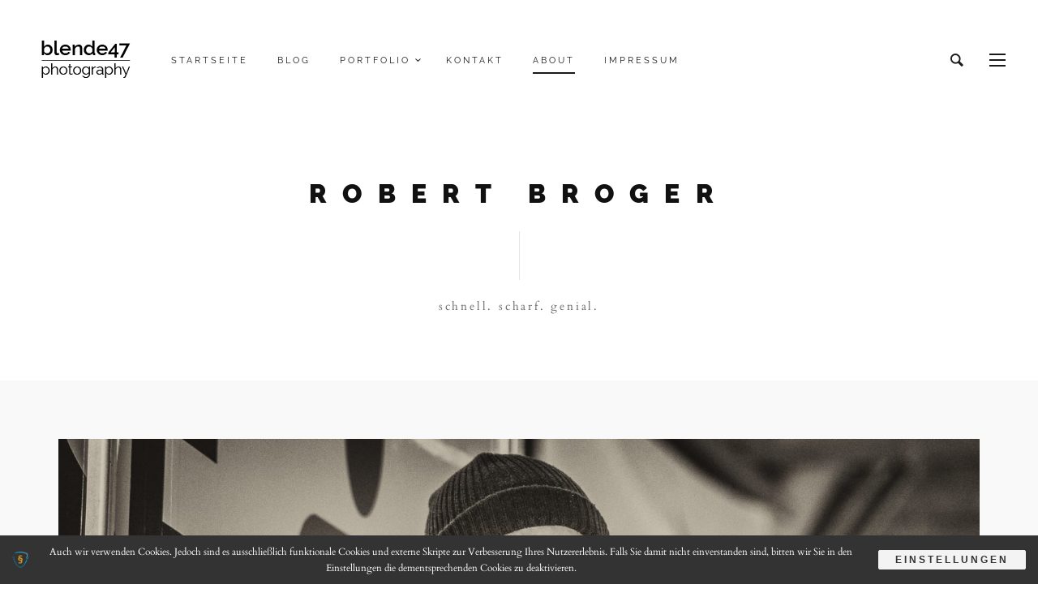

--- FILE ---
content_type: text/html; charset=UTF-8
request_url: https://www.blende47.com/der-fotograf/
body_size: 65831
content:
<!DOCTYPE html>
<html class="no-js"  itemscope itemtype="https://schema.org/WebPage"  lang="de">

	<head>
		<meta name='robots' content='index, follow, max-image-preview:large, max-snippet:-1, max-video-preview:-1' />
<!-- VW Site Meta -->

<meta charset="UTF-8">

<link rel="pingback" href="https://www.blende47.com/xmlrpc.php">

<meta name="viewport" content="width=device-width,initial-scale=1.0,user-scalable=yes">

<!-- End VW Site Meta -->
	<!-- This site is optimized with the Yoast SEO plugin v19.4 - https://yoast.com/wordpress/plugins/seo/ -->
	<title>Robert Broger - blende47 | photography | Robert Broger</title>
	<meta name="description" content="Robert Broger | Robert Broger ist ein leidenschaftlicher Profi-Fotograf. Seine fotografischen Hauptinteressen gelten hierbei dem Sport." />
	<link rel="canonical" href="https://www.blende47.com/der-fotograf/" />
	<meta property="og:locale" content="de_DE" />
	<meta property="og:type" content="article" />
	<meta property="og:title" content="Robert Broger - blende47 | photography | Robert Broger" />
	<meta property="og:description" content="Robert Broger | Robert Broger ist ein leidenschaftlicher Profi-Fotograf. Seine fotografischen Hauptinteressen gelten hierbei dem Sport." />
	<meta property="og:url" content="https://www.blende47.com/der-fotograf/" />
	<meta property="og:site_name" content="blende47 | photography | Robert Broger" />
	<meta property="article:publisher" content="https://www.facebook.com/RbPhotograficdesign/" />
	<meta property="article:modified_time" content="2018-12-12T09:35:27+00:00" />
	<meta property="og:image" content="https://www.blende47.com/wp-content/uploads/2016/10/DSC_0456-Bearbeitet.jpg" />
	<meta property="og:image:width" content="1575" />
	<meta property="og:image:height" content="667" />
	<meta property="og:image:type" content="image/jpeg" />
	<meta name="twitter:card" content="summary" />
	<meta name="twitter:label1" content="Geschätzte Lesezeit" />
	<meta name="twitter:data1" content="1 Minute" />
	<script type="application/ld+json" class="yoast-schema-graph">{"@context":"https://schema.org","@graph":[{"@type":"WebSite","@id":"https://www.blende47.com/#website","url":"https://www.blende47.com/","name":"blende47 | photography | Robert Broger","description":"Sport Photography","potentialAction":[{"@type":"SearchAction","target":{"@type":"EntryPoint","urlTemplate":"https://www.blende47.com/?s={search_term_string}"},"query-input":"required name=search_term_string"}],"inLanguage":"de"},{"@type":"ImageObject","inLanguage":"de","@id":"https://www.blende47.com/der-fotograf/#primaryimage","url":"https://www.blende47.com/wp-content/uploads/2016/10/DSC_0456-Bearbeitet.jpg","contentUrl":"https://www.blende47.com/wp-content/uploads/2016/10/DSC_0456-Bearbeitet.jpg","width":1575,"height":667,"caption":"Robert Broger"},{"@type":"WebPage","@id":"https://www.blende47.com/der-fotograf/","url":"https://www.blende47.com/der-fotograf/","name":"Robert Broger - blende47 | photography | Robert Broger","isPartOf":{"@id":"https://www.blende47.com/#website"},"primaryImageOfPage":{"@id":"https://www.blende47.com/der-fotograf/#primaryimage"},"image":{"@id":"https://www.blende47.com/der-fotograf/#primaryimage"},"thumbnailUrl":"https://www.blende47.com/wp-content/uploads/2016/10/DSC_0456-Bearbeitet.jpg","datePublished":"2016-10-19T10:00:58+00:00","dateModified":"2018-12-12T09:35:27+00:00","description":"Robert Broger | Robert Broger ist ein leidenschaftlicher Profi-Fotograf. Seine fotografischen Hauptinteressen gelten hierbei dem Sport.","breadcrumb":{"@id":"https://www.blende47.com/der-fotograf/#breadcrumb"},"inLanguage":"de","potentialAction":[{"@type":"ReadAction","target":["https://www.blende47.com/der-fotograf/"]}]},{"@type":"BreadcrumbList","@id":"https://www.blende47.com/der-fotograf/#breadcrumb","itemListElement":[{"@type":"ListItem","position":1,"name":"Startseite","item":"https://www.blende47.com/"},{"@type":"ListItem","position":2,"name":"Robert Broger"}]}]}</script>
	<!-- / Yoast SEO plugin. -->



<link rel='dns-prefetch' href='//s.w.org' />
<link rel="alternate" type="application/rss+xml" title="blende47 | photography | Robert Broger &raquo; Feed" href="https://www.blende47.com/feed/" />
<link rel="alternate" type="application/rss+xml" title="blende47 | photography | Robert Broger &raquo; Kommentar-Feed" href="https://www.blende47.com/comments/feed/" />
		<!-- This site uses the Google Analytics by ExactMetrics plugin v7.1.0 - Using Analytics tracking - https://www.exactmetrics.com/ -->
							<script src="//www.googletagmanager.com/gtag/js?id=UA-86523389-1"  type="text/javascript" data-cfasync="false" async></script>
			<script type="text/javascript" data-cfasync="false">
				var em_version = '7.1.0';
				var em_track_user = true;
				var em_no_track_reason = '';
				
								var disableStrs = [
															'ga-disable-UA-86523389-1',
									];

				/* Function to detect opted out users */
				function __gtagTrackerIsOptedOut() {
					for ( var index = 0; index < disableStrs.length; index++ ) {
						if ( document.cookie.indexOf( disableStrs[ index ] + '=true' ) > -1 ) {
							return true;
						}
					}

					return false;
				}

				/* Disable tracking if the opt-out cookie exists. */
				if ( __gtagTrackerIsOptedOut() ) {
					for ( var index = 0; index < disableStrs.length; index++ ) {
						window[ disableStrs[ index ] ] = true;
					}
				}

				/* Opt-out function */
				function __gtagTrackerOptout() {
					for ( var index = 0; index < disableStrs.length; index++ ) {
						document.cookie = disableStrs[ index ] + '=true; expires=Thu, 31 Dec 2099 23:59:59 UTC; path=/';
						window[ disableStrs[ index ] ] = true;
					}
				}

				if ( 'undefined' === typeof gaOptout ) {
					function gaOptout() {
						__gtagTrackerOptout();
					}
				}
								window.dataLayer = window.dataLayer || [];

				window.ExactMetricsDualTracker = {
					helpers: {},
					trackers: {},
				};
				if ( em_track_user ) {
					function __gtagDataLayer() {
						dataLayer.push( arguments );
					}

					function __gtagTracker( type, name, parameters ) {
						if ( type === 'event' ) {
							
															parameters.send_to = exactmetrics_frontend.ua;
								__gtagDataLayer.apply( null, arguments );
													} else {
							__gtagDataLayer.apply( null, arguments );
						}
					}
					__gtagTracker( 'js', new Date() );
					__gtagTracker( 'set', {
						'developer_id.dNDMyYj' : true,
											} );
															__gtagTracker( 'config', 'UA-86523389-1', {"forceSSL":"true"} );
										window.gtag = __gtagTracker;										(
						function () {
							/* https://developers.google.com/analytics/devguides/collection/analyticsjs/ */
							/* ga and __gaTracker compatibility shim. */
							var noopfn = function () {
								return null;
							};
							var newtracker = function () {
								return new Tracker();
							};
							var Tracker = function () {
								return null;
							};
							var p = Tracker.prototype;
							p.get = noopfn;
							p.set = noopfn;
							p.send = function (){
								var args = Array.prototype.slice.call(arguments);
								args.unshift( 'send' );
								__gaTracker.apply(null, args);
							};
							var __gaTracker = function () {
								var len = arguments.length;
								if ( len === 0 ) {
									return;
								}
								var f = arguments[len - 1];
								if ( typeof f !== 'object' || f === null || typeof f.hitCallback !== 'function' ) {
									if ( 'send' === arguments[0] ) {
										var hitConverted, hitObject = false, action;
										if ( 'event' === arguments[1] ) {
											if ( 'undefined' !== typeof arguments[3] ) {
												hitObject = {
													'eventAction': arguments[3],
													'eventCategory': arguments[2],
													'eventLabel': arguments[4],
													'value': arguments[5] ? arguments[5] : 1,
												}
											}
										}
										if ( 'pageview' === arguments[1] ) {
											if ( 'undefined' !== typeof arguments[2] ) {
												hitObject = {
													'eventAction': 'page_view',
													'page_path' : arguments[2],
												}
											}
										}
										if ( typeof arguments[2] === 'object' ) {
											hitObject = arguments[2];
										}
										if ( typeof arguments[5] === 'object' ) {
											Object.assign( hitObject, arguments[5] );
										}
										if ( 'undefined' !== typeof arguments[1].hitType ) {
											hitObject = arguments[1];
											if ( 'pageview' === hitObject.hitType ) {
												hitObject.eventAction = 'page_view';
											}
										}
										if ( hitObject ) {
											action = 'timing' === arguments[1].hitType ? 'timing_complete' : hitObject.eventAction;
											hitConverted = mapArgs( hitObject );
											__gtagTracker( 'event', action, hitConverted );
										}
									}
									return;
								}

								function mapArgs( args ) {
									var arg, hit = {};
									var gaMap = {
										'eventCategory': 'event_category',
										'eventAction': 'event_action',
										'eventLabel': 'event_label',
										'eventValue': 'event_value',
										'nonInteraction': 'non_interaction',
										'timingCategory': 'event_category',
										'timingVar': 'name',
										'timingValue': 'value',
										'timingLabel': 'event_label',
										'page' : 'page_path',
										'location' : 'page_location',
										'title' : 'page_title',
									};
									for ( arg in args ) {
																				if ( ! ( ! args.hasOwnProperty(arg) || ! gaMap.hasOwnProperty(arg) ) ) {
											hit[gaMap[arg]] = args[arg];
										} else {
											hit[arg] = args[arg];
										}
									}
									return hit;
								}

								try {
									f.hitCallback();
								} catch ( ex ) {
								}
							};
							__gaTracker.create = newtracker;
							__gaTracker.getByName = newtracker;
							__gaTracker.getAll = function () {
								return [];
							};
							__gaTracker.remove = noopfn;
							__gaTracker.loaded = true;
							window['__gaTracker'] = __gaTracker;
						}
					)();
									} else {
										console.log( "" );
					( function () {
							function __gtagTracker() {
								return null;
							}
							window['__gtagTracker'] = __gtagTracker;
							window['gtag'] = __gtagTracker;
					} )();
									}
			</script>
				<!-- / Google Analytics by ExactMetrics -->
				<script type="text/javascript">
			window._wpemojiSettings = {"baseUrl":"https:\/\/s.w.org\/images\/core\/emoji\/13.1.0\/72x72\/","ext":".png","svgUrl":"https:\/\/s.w.org\/images\/core\/emoji\/13.1.0\/svg\/","svgExt":".svg","source":{"concatemoji":"https:\/\/www.blende47.com\/wp-includes\/js\/wp-emoji-release.min.js?ver=5.8.12"}};
			!function(e,a,t){var n,r,o,i=a.createElement("canvas"),p=i.getContext&&i.getContext("2d");function s(e,t){var a=String.fromCharCode;p.clearRect(0,0,i.width,i.height),p.fillText(a.apply(this,e),0,0);e=i.toDataURL();return p.clearRect(0,0,i.width,i.height),p.fillText(a.apply(this,t),0,0),e===i.toDataURL()}function c(e){var t=a.createElement("script");t.src=e,t.defer=t.type="text/javascript",a.getElementsByTagName("head")[0].appendChild(t)}for(o=Array("flag","emoji"),t.supports={everything:!0,everythingExceptFlag:!0},r=0;r<o.length;r++)t.supports[o[r]]=function(e){if(!p||!p.fillText)return!1;switch(p.textBaseline="top",p.font="600 32px Arial",e){case"flag":return s([127987,65039,8205,9895,65039],[127987,65039,8203,9895,65039])?!1:!s([55356,56826,55356,56819],[55356,56826,8203,55356,56819])&&!s([55356,57332,56128,56423,56128,56418,56128,56421,56128,56430,56128,56423,56128,56447],[55356,57332,8203,56128,56423,8203,56128,56418,8203,56128,56421,8203,56128,56430,8203,56128,56423,8203,56128,56447]);case"emoji":return!s([10084,65039,8205,55357,56613],[10084,65039,8203,55357,56613])}return!1}(o[r]),t.supports.everything=t.supports.everything&&t.supports[o[r]],"flag"!==o[r]&&(t.supports.everythingExceptFlag=t.supports.everythingExceptFlag&&t.supports[o[r]]);t.supports.everythingExceptFlag=t.supports.everythingExceptFlag&&!t.supports.flag,t.DOMReady=!1,t.readyCallback=function(){t.DOMReady=!0},t.supports.everything||(n=function(){t.readyCallback()},a.addEventListener?(a.addEventListener("DOMContentLoaded",n,!1),e.addEventListener("load",n,!1)):(e.attachEvent("onload",n),a.attachEvent("onreadystatechange",function(){"complete"===a.readyState&&t.readyCallback()})),(n=t.source||{}).concatemoji?c(n.concatemoji):n.wpemoji&&n.twemoji&&(c(n.twemoji),c(n.wpemoji)))}(window,document,window._wpemojiSettings);
		</script>
		<style type="text/css">
img.wp-smiley,
img.emoji {
	display: inline !important;
	border: none !important;
	box-shadow: none !important;
	height: 1em !important;
	width: 1em !important;
	margin: 0 .07em !important;
	vertical-align: -0.1em !important;
	background: none !important;
	padding: 0 !important;
}
</style>
	<link rel='stylesheet' id='dashicons-css'  href='https://www.blende47.com/wp-includes/css/dashicons.min.css?ver=5.8.12' type='text/css' media='all' />
<link rel='stylesheet' id='to-top-group-css' href='https://www.blende47.com/wp-content/plugins/bwp-minify/min/?f=wp-content/plugins/to-top/public/css/to-top-public.css,wp-content/plugins/wen-skill-charts/public/css/wen-skill-charts-public.css,wp-content/themes/kepler/font-icons/social-icons/css/zocial.css,wp-content/themes/kepler/font-icons/entypo/css/entypo.css,wp-content/themes/kepler/js/slick/slick.css,wp-content/themes/kepler/js/slick/slick-theme.css,wp-content/themes/kepler/style.css,wp-content/plugins/meks-simple-flickr-widget/css/style.css,wp-content/plugins/shapepress-dsgvo/public/css/bootstrap-grid.min.css,wp-content/plugins/shapepress-dsgvo/public/css/sp-dsgvo-public.min.css' type='text/css' media='all' />
<style id='kepler-css-theme-inline-css' type='text/css'>

		/* Accent */
		.vw-side-panel__sub-menu .menu-link:hover, .vw-menu-location-mobile .menu-link:hover, .vw-accordion .ui-state-hover span, .vw-404-text, .vw-widget-category-title a:hover, .woocommerce ul.cart_list li .amount, .woocommerce ul.product_list_widget li .amount {
		  color: #8c8563; }

		.no-touch button:hover, .no-touch input[type="button"]:hover, .no-touch input[type="reset"]:hover, .no-touch input[type="submit"]:hover, .no-touch .woocommerce a.button:hover, .no-touch .woocommerce button.button:hover, .no-touch .woocommerce input.button:hover, .no-touch .woocommerce #respond input#submit:hover, .no-touch .woocommerce-page a.button:hover, .no-touch .woocommerce-page button.button:hover, .no-touch .woocommerce-page input.button:hover, .no-touch .woocommerce-page #respond input#submit:hover, .no-touch .vw-button:hover, .vw-button--accent, .no-touch .vw-button--outline.vw-button:hover, .vw-pagination__links .page-numbers:hover, .vw-post-title-box__meta x.vw-post-date, .vw-page-links__link:hover, .vw-scroll-to-top, .vw-post-share-button:hover, .vw-share-button li a:hover, .vw-accordion .ui-icon:before, .vw-content-slider .slick-prev, .vw-content-slider .slick-next, .vw-dropcap-circle, .vw-dropcap-box, .vw-tabs .vw-full-tab.active, .vw-tabs.vw-style-top-tab .vw-tab-title.active, .sk-folding-cube .sk-cube:before, #wp-calendar tbody td:hover, .widget_product_tag_cloud .tagcloud a:hover, .widget_tag_cloud .tagcloud a:hover, .widget #sb_instagram .sbi_follow_btn a, .woocommerce .widget_price_filter .ui-slider .ui-slider-range, .no-touch .woocommerce a.button:hover, .no-touch .woocommerce button.button:hover, .no-touch .woocommerce input.button:hover, .no-touch .woocommerce #respond input#submit:hover, .no-touch .woocommerce a.button.alt:hover, .no-touch .woocommerce button.button.alt:hover, .no-touch .woocommerce input.button.alt:hover, .no-touch .woocommerce #respond input#submit.alt:hover, .woocommerce-cart .wc-proceed-to-checkout a.checkout-button, .vw-cart-button-wrapper .vw-cart-button-count {
		  background-color: #8c8563; }

		.woocommerce .widget_price_filter .ui-slider .ui-slider-handle {
		  border-color: #8c8563; }

		/* Color */
		.vw-hamburger-icon, .vw-hamburger-icon::before, .vw-hamburger-icon::after {
			background-color: #191919;
		}

		.vw-menu-main .main-menu-link span:before {
			background-color: #191919;
		}



		/* Header Font Family */

		.vw-header-font-family,
		.vw-about-author__tagline,
		.vw-post-box--large-2 .vw-post-date,
		#wp-calendar thead,
		#wp-calendar tfoot,
		.vw-menu-main .sub-menu-link > span,
		.vw-menu-bottom,
		.vw-top-bar,
		.vwspc-section-subtitle {
			font-family: Raleway;
		}

		.vw-post-box__read-more,
		.vw-title-area__post-meta,
		.vw-post-box--full .vw-post-date,
		.button, input[type="button"], input[type="reset"], input[type="submit"], .vw-button,
		.woocommerce a.button, .woocommerce button.button, .woocommerce input.button, .woocommerce #respond input#submit,
		.woocommerce-page a.button, .woocommerce-page button.button, .woocommerce-page input.button, .woocommerce-page #respond input#submit,
		.widget_tag_cloud a,
		.vw-tab-title {
			font-family: Raleway;
			font-weight: 900;
			font-style: ;			letter-spacing: 3px;
			text-transform: uppercase;
		}
		
		
</style>
<link rel='stylesheet' id='sp-dsgvo_popup-group-css' href='https://www.blende47.com/wp-content/plugins/bwp-minify/min/?f=wp-content/plugins/shapepress-dsgvo/public/css/sp-dsgvo-popup.min.css,wp-content/plugins/shapepress-dsgvo/public/css/simplebar.min.css' type='text/css' media='all' />
<link crossorigin="anonymous" rel='stylesheet' id='redux-google-fonts-kepler_options-css'  href='https://www.blende47.com/wp-content/uploads/omgf/redux-google-fonts-kepler_options/redux-google-fonts-kepler_options.css?ver=1662704068' type='text/css' media='all' />
<script type='text/javascript' src='https://www.blende47.com/wp-includes/js/jquery/jquery.min.js?ver=3.6.0' id='jquery-core-js'></script>
<script type='text/javascript' src='https://www.blende47.com/wp-includes/js/jquery/jquery-migrate.min.js?ver=3.3.2' id='jquery-migrate-js'></script>
<script type='text/javascript' id='exactmetrics-frontend-script-js-extra'>
/* <![CDATA[ */
var exactmetrics_frontend = {"js_events_tracking":"true","download_extensions":"zip,mp3,mpeg,pdf,docx,pptx,xlsx,rar","inbound_paths":"[{\"path\":\"\\\/go\\\/\",\"label\":\"affiliate\"},{\"path\":\"\\\/recommend\\\/\",\"label\":\"affiliate\"}]","home_url":"https:\/\/www.blende47.com","hash_tracking":"false","ua":"UA-86523389-1","v4_id":""};
/* ]]> */
</script>
<script type='text/javascript' id='to-top-js-extra'>
/* <![CDATA[ */
var to_top_options = {"scroll_offset":"100","icon_opacity":"50","style":"icon","icon_type":"dashicons-arrow-up-alt2","icon_color":"#ffffff","icon_bg_color":"#000000","icon_size":"32","border_radius":"5","image":"https:\/\/www.blende47.com\/wp-content\/plugins\/to-top\/admin\/images\/default.png","image_width":"65","image_alt":"","location":"bottom-right","margin_x":"20","margin_y":"20","show_on_admin":"0","enable_autohide":"0","autohide_time":"2","enable_hide_small_device":"0","small_device_max_width":"640","reset":"0"};
/* ]]> */
</script>
<script type='text/javascript' id='sp-dsgvo-js-extra'>
/* <![CDATA[ */
var spDsgvoGeneralConfig = {"ajaxUrl":"https:\/\/www.blende47.com\/wp-admin\/admin-ajax.php","wpJsonUrl":"https:\/\/www.blende47.com\/wp-json\/legalweb\/v1\/","cookieName":"sp_dsgvo_cookie_settings","cookieVersion":"0","cookieLifeTime":"86400","cookieLifeTimeDismiss":"86400","locale":"de_DE","privacyPolicyPageId":"598","privacyPolicyPageUrl":"https:\/\/www.blende47.com\/impressum\/","imprintPageId":"598","imprintPageUrl":"https:\/\/www.blende47.com\/impressum\/","showNoticeOnClose":"0","initialDisplayType":"cookie_notice","allIntegrationSlugs":["google-analytics","gmaps","wp-statistics"],"noticeHideEffect":"fade","noticeOnScroll":"","noticeOnScrollOffset":"100","currentPageId":"538","forceCookieInfo":"1","clientSideBlocking":"0"};
var spDsgvoIntegrationConfig = [{"slug":"google-analytics","category":"statistics","cookieNames":"_ga;_gat;_gid","insertLocation":"head","usedTagmanager":"","jsCode":"[base64]","hosts":"","placeholder":""},{"slug":"gmaps","category":"embeddings","cookieNames":"","insertLocation":"","usedTagmanager":"","jsCode":"","hosts":"maps.google.com;www.google.com\/maps\/","placeholder":"<div class=\"sp-dsgvo sp-dsgvo-embedding-container sp-dsgvo-embedding-gmaps \"><div class=\"sp-dsgvo-blocked-embedding-placeholder sp-dsgvo-blocked-embedding-placeholder-gmaps\">  <div class=\"sp-dsgvo-blocked-embedding-placeholder-header\"><img class=\"sp-dsgvo-blocked-embedding-placeholder-header-icon\" src=\"https:\/\/www.blende47.com\/wp-content\/plugins\/shapepress-dsgvo\/public\/images\/embeddings\/icon-gmaps.svg\"\/>Wir ben\u00f6tigen Ihre Zustimmung um den Inhalt von Google Maps laden zu k\u00f6nnen.<\/div>  <div class=\"sp-dsgvo-blocked-embedding-placeholder-body\"><p>Mit dem Klick auf den Dienst werden durch den mit uns gemeinsam Verantwortlichen Google [Google Ireland Limited, Irland] der Kartendienst Google Maps angezeigt, auf Ihrem Endger\u00e4t Skripte geladen, Cookies gespeichert und personenbezogene Daten erfasst. Damit kann Google Aktivit\u00e4ten im Internet verfolgen und Werbung zielgruppengerecht ausspielen. Es erfolgt eine Daten\u00fcbermittlung in die USA, diese verf\u00fcgt \u00fcber keinen EU-konformen Datenschutz. Weitere Informationen. Weitere Informationen finden Sie <a target=\"_blank\" href=\"#\" class=\"sp-dsgvo-navigate-privacy-policy\">hier<\/a>.<\/p>   <div class=\"sp-dsgvo-blocked-embedding-button-container\"> <a href=\"#\" class=\"sp-dsgvo-direct-enable-popup sp-dsgvo-blocked-embedding-button-enable\" data-slug=\"gmaps\">Hier klicken um den Inhalt zu aktivieren.<\/a><\/div>  <\/div><\/div><div class=\"sp-dsgvo-hidden-embedding-content sp-dsgvo-hidden-embedding-content-gmaps\" data-sp-dsgvo-embedding-slug=\"gmaps\">{encodedContent}<\/div><\/div>"},{"slug":"wp-statistics","category":"necessary","cookieNames":"","insertLocation":"head","usedTagmanager":"","jsCode":"","hosts":"","placeholder":""}];
/* ]]> */
</script>
<script type='text/javascript' src='https://www.blende47.com/wp-content/plugins/bwp-minify/min/?f=wp-content/plugins/google-analytics-dashboard-for-wp/assets/js/frontend-gtag.min.js,wp-content/plugins/to-top/public/js/to-top-public.js,wp-content/plugins/wen-skill-charts/public/js/jquery.appear.js,wp-content/plugins/wen-skill-charts/public/js/jquery.easypiechart.js,wp-content/plugins/wen-skill-charts/public/js/wen-skill-charts-public.js,wp-content/plugins/shapepress-dsgvo/public/js/sp-dsgvo-public.min.js'></script>
<link rel="https://api.w.org/" href="https://www.blende47.com/wp-json/" /><link rel="alternate" type="application/json" href="https://www.blende47.com/wp-json/wp/v2/pages/538" /><link rel="EditURI" type="application/rsd+xml" title="RSD" href="https://www.blende47.com/xmlrpc.php?rsd" />
<link rel="wlwmanifest" type="application/wlwmanifest+xml" href="https://www.blende47.com/wp-includes/wlwmanifest.xml" /> 
<meta name="generator" content="WordPress 5.8.12" />
<link rel='shortlink' href='https://www.blende47.com/?p=538' />
<link rel="alternate" type="application/json+oembed" href="https://www.blende47.com/wp-json/oembed/1.0/embed?url=https%3A%2F%2Fwww.blende47.com%2Fder-fotograf%2F" />
<link rel="alternate" type="text/xml+oembed" href="https://www.blende47.com/wp-json/oembed/1.0/embed?url=https%3A%2F%2Fwww.blende47.com%2Fder-fotograf%2F&#038;format=xml" />
		<script>
			document.documentElement.className = document.documentElement.className.replace( 'no-js', 'js' );
		</script>
				<style>
			.no-js img.lazyload { display: none; }
			figure.wp-block-image img.lazyloading { min-width: 150px; }
							.lazyload, .lazyloading { opacity: 0; }
				.lazyloaded {
					opacity: 1;
					transition: opacity 400ms;
					transition-delay: 0ms;
				}
					</style>
				<!-- Facebook Integration -->

		<meta property="og:site_name" content="blende47 | photography | Robert Broger">

					<meta property="og:title" content="Robert Broger">
			<meta property="og:description" content="Hallo zusammen, es freut mich das ihr auf meine Seite aufmerksam geworden seid. Mein Name ist Robert Broger. Ich bin 49 Jahre alt und komme aus Leoben in der Steiermark. Ich bin ...">
			<meta property="og:url" content="https://www.blende47.com/der-fotograf/"/>
						<meta property="og:image" content="https://www.blende47.com/wp-content/uploads/2016/10/DSC_0456-Bearbeitet.jpg" />
						
		
		<!-- End Facebook Integration -->
		<style>
    .sp-dsgvo-blocked-embedding-placeholder
    {
        color: #313334;
                    background: linear-gradient(90deg, #e3ffe7 0%, #d9e7ff 100%);            }

    a.sp-dsgvo-blocked-embedding-button-enable,
    a.sp-dsgvo-blocked-embedding-button-enable:hover,
    a.sp-dsgvo-blocked-embedding-button-enable:active {
        color: #313334;
        border-color: #313334;
        border-width: 2px;
    }

            .wp-embed-aspect-16-9 .sp-dsgvo-blocked-embedding-placeholder,
        .vc_video-aspect-ratio-169 .sp-dsgvo-blocked-embedding-placeholder,
        .elementor-aspect-ratio-169 .sp-dsgvo-blocked-embedding-placeholder{
            margin-top: -56.25%; /*16:9*/
        }

        .wp-embed-aspect-4-3 .sp-dsgvo-blocked-embedding-placeholder,
        .vc_video-aspect-ratio-43 .sp-dsgvo-blocked-embedding-placeholder,
        .elementor-aspect-ratio-43 .sp-dsgvo-blocked-embedding-placeholder{
            margin-top: -75%;
        }

        .wp-embed-aspect-3-2 .sp-dsgvo-blocked-embedding-placeholder,
        .vc_video-aspect-ratio-32 .sp-dsgvo-blocked-embedding-placeholder,
        .elementor-aspect-ratio-32 .sp-dsgvo-blocked-embedding-placeholder{
            margin-top: -66.66%;
        }
    </style>
            <style>
                /* latin */
                @font-face {
                    font-family: 'Roboto';
                    font-style: italic;
                    font-weight: 300;
                    src: local('Roboto Light Italic'),
                    local('Roboto-LightItalic'),
                    url(https://www.blende47.com/wp-content/plugins/shapepress-dsgvo/public/css/fonts/roboto/Roboto-LightItalic-webfont.woff) format('woff');
                    font-display: swap;

                }

                /* latin */
                @font-face {
                    font-family: 'Roboto';
                    font-style: italic;
                    font-weight: 400;
                    src: local('Roboto Italic'),
                    local('Roboto-Italic'),
                    url(https://www.blende47.com/wp-content/plugins/shapepress-dsgvo/public/css/fonts/roboto/Roboto-Italic-webfont.woff) format('woff');
                    font-display: swap;
                }

                /* latin */
                @font-face {
                    font-family: 'Roboto';
                    font-style: italic;
                    font-weight: 700;
                    src: local('Roboto Bold Italic'),
                    local('Roboto-BoldItalic'),
                    url(https://www.blende47.com/wp-content/plugins/shapepress-dsgvo/public/css/fonts/roboto/Roboto-BoldItalic-webfont.woff) format('woff');
                    font-display: swap;
                }

                /* latin */
                @font-face {
                    font-family: 'Roboto';
                    font-style: italic;
                    font-weight: 900;
                    src: local('Roboto Black Italic'),
                    local('Roboto-BlackItalic'),
                    url(https://www.blende47.com/wp-content/plugins/shapepress-dsgvo/public/css/fonts/roboto/Roboto-BlackItalic-webfont.woff) format('woff');
                    font-display: swap;
                }

                /* latin */
                @font-face {
                    font-family: 'Roboto';
                    font-style: normal;
                    font-weight: 300;
                    src: local('Roboto Light'),
                    local('Roboto-Light'),
                    url(https://www.blende47.com/wp-content/plugins/shapepress-dsgvo/public/css/fonts/roboto/Roboto-Light-webfont.woff) format('woff');
                    font-display: swap;
                }

                /* latin */
                @font-face {
                    font-family: 'Roboto';
                    font-style: normal;
                    font-weight: 400;
                    src: local('Roboto Regular'),
                    local('Roboto-Regular'),
                    url(https://www.blende47.com/wp-content/plugins/shapepress-dsgvo/public/css/fonts/roboto/Roboto-Regular-webfont.woff) format('woff');
                    font-display: swap;
                }

                /* latin */
                @font-face {
                    font-family: 'Roboto';
                    font-style: normal;
                    font-weight: 700;
                    src: local('Roboto Bold'),
                    local('Roboto-Bold'),
                    url(https://www.blende47.com/wp-content/plugins/shapepress-dsgvo/public/css/fonts/roboto/Roboto-Bold-webfont.woff) format('woff');
                    font-display: swap;
                }

                /* latin */
                @font-face {
                    font-family: 'Roboto';
                    font-style: normal;
                    font-weight: 900;
                    src: local('Roboto Black'),
                    local('Roboto-Black'),
                    url(https://www.blende47.com/wp-content/plugins/shapepress-dsgvo/public/css/fonts/roboto/Roboto-Black-webfont.woff) format('woff');
                    font-display: swap;
                }
            </style>
            <script type="text/javascript" src="https://www.blende47.com/wp-content/plugins/si-captcha-for-wordpress/captcha/si_captcha.js?ver=1769106127"></script>
<!-- begin SI CAPTCHA Anti-Spam - login/register form style -->
<style type="text/css">
.si_captcha_small { width:175px; height:45px; padding-top:10px; padding-bottom:10px; }
.si_captcha_large { width:250px; height:60px; padding-top:10px; padding-bottom:10px; }
img#si_image_com { border-style:none; margin:0; padding-right:5px; float:left; }
img#si_image_reg { border-style:none; margin:0; padding-right:5px; float:left; }
img#si_image_log { border-style:none; margin:0; padding-right:5px; float:left; }
img#si_image_side_login { border-style:none; margin:0; padding-right:5px; float:left; }
img#si_image_checkout { border-style:none; margin:0; padding-right:5px; float:left; }
img#si_image_jetpack { border-style:none; margin:0; padding-right:5px; float:left; }
img#si_image_bbpress_topic { border-style:none; margin:0; padding-right:5px; float:left; }
.si_captcha_refresh { border-style:none; margin:0; vertical-align:bottom; }
div#si_captcha_input { display:block; padding-top:15px; padding-bottom:5px; }
label#si_captcha_code_label { margin:0; }
input#si_captcha_code_input { width:65px; }
p#si_captcha_code_p { clear: left; padding-top:10px; }
.si-captcha-jetpack-error { color:#DC3232; }
</style>
<!-- end SI CAPTCHA Anti-Spam - login/register form style -->
<!-- Es ist keine amphtml-Version verfügbar für diese URL. --><link rel="icon" href="https://www.blende47.com/wp-content/uploads/2016/10/cropped-Blende47_Blende-weiß-32x32.png" sizes="32x32" />
<link rel="icon" href="https://www.blende47.com/wp-content/uploads/2016/10/cropped-Blende47_Blende-weiß-192x192.png" sizes="192x192" />
<link rel="apple-touch-icon" href="https://www.blende47.com/wp-content/uploads/2016/10/cropped-Blende47_Blende-weiß-180x180.png" />
<meta name="msapplication-TileImage" content="https://www.blende47.com/wp-content/uploads/2016/10/cropped-Blende47_Blende-weiß-270x270.png" />
<style type="text/css" title="dynamic-css" class="options-output">h1, h2, h3, h4, h5, h6, .vw-header-font,#wp-calendar caption,.vw-accordion-header-text,.vw-review-item-title,.vw-previous-link-page, .vw-next-link-page,.vw-quote,blockquote,.widget_shopping_cart_content .mini_cart_item a:nth-child(2){font-family:Raleway;text-transform:uppercase;letter-spacing:3px;font-weight:900;font-style:normal;color:#272727;}h1{font-size:26px;}h2{font-size:22px;}h3{font-size:18px;}h4{font-size:16px;}h5{font-size:14px;}h6{font-size:12px;}body,cite,.vw-quote-cite{font-family:Cardo;font-weight:400;font-style:normal;color:#444;font-size:16px;}.widget-title,.vw-side-panel__menu-title,.comment-reply-title{font-family:Raleway;letter-spacing:3px;font-weight:900;font-style:normal;color:#272727;font-size:12px;}.vw-header__logo{margin-top:42px;margin-right:30px;margin-bottom:42px;margin-left:15px;}.vw-site-header__floating{padding-top:11px;padding-bottom:11px;}.vw-header{background:#ffffff;}.vw-header,.vw-header .vw-instant-search i{color:#191919;}.vw-top-bar{background:#191919;}.vw-top-bar{color:#9a9a9a;}.vw-menu-main .main-menu-link{font-family:Raleway;text-transform:uppercase;line-height:11px;letter-spacing:3px;font-weight:400;font-style:normal;font-size:11px;}.vw-menu-main .main-menu-item{color:#191919;}.vw-menu-main .sub-menu-link{color:#f1f1f1;}.vw-menu-main .sub-menu-link:hover{color:#eee;}.vw-menu-main .sub-menu-wrapper,.vw-menu-main .sub-menu{background:#191919;}.vw-footer{background-color:#191919;}.vw-footer h1,.vw-footer h2,.vw-footer h3,.vw-footer h4,.vw-footer h5,.vw-footer h6{color:#ffffff;}.vw-footer{color:#9a9a9a;}</style>	</head>

	<body data-rsssl=1 id="site-top" class="page-template-default page page-id-538 vw-enable-sticky-header">

		<!-- Site Wrapper -->
		<div class="vw-site">
			<div class="vw-site__header">

				
				<!-- Site Header : Default -->
<header class="vw-header vw-header--default"  itemscope itemtype="https://schema.org/WPHeader" >
	
		<div class="vw-header__inner">

			<div class="vw-header__logo">
				
				
<!-- Logo -->
<div class="vw-logo"  itemscope itemtype="https://schema.org/Organization" >
	
	<a class="vw-logo__link" href="https://www.blende47.com/"  itemprop="url" >

		
			<img   data-srcset="https://www.blende47.com/wp-content/uploads/2016/10/Blende47_Schriftzug-schwarz.png 2x" width="120" height="61" alt="blende47 | photography | Robert Broger"  itemprop="logo"  data-src="https://www.blende47.com/wp-content/uploads/2016/10/blende47_Logo_web.png" class="vw-logo__image lazyload" src="[data-uri]"><noscript><img class="vw-logo__image" src="https://www.blende47.com/wp-content/uploads/2016/10/blende47_Logo_web.png" srcset="https://www.blende47.com/wp-content/uploads/2016/10/Blende47_Schriftzug-schwarz.png 2x" width="120" height="61" alt="blende47 | photography | Robert Broger"  itemprop="logo" ></noscript>

		
	</a>

</div>
<!-- End Logo -->
				<div class="vw-mobile-nav-button">
	<div class="vw-hamburger-icon"></div>
</div>
				
							<div class="vw-instant-search">
				<a class="vw-instant-search__button" href="https://www.blende47.com/search/"><i class="vw-icon icon-entypo-search"></i></a>
			</div>
		
			</div>

			<div class="vw-header__main-menu">
				<!-- Main Menu -->
<nav class="vw-menu-main"  itemscope itemtype="https://schema.org/SiteNavigationElement" >
	<div class="vw-menu-main__inner">

		<ul id="menu-main-menu" class="vw-menu vw-menu-type-mega"><li class="nav-menu-item-294 main-menu-item  menu-item-even menu-item-depth-0 menu-item menu-item-type-post_type menu-item-object-page menu-item-home vw-mega-menu vw-mega-menu--classic"><a  href="https://www.blende47.com/" class="menu-link main-menu-link"  itemprop="url"  ><span>Startseite</span></a></li>
<li class="nav-menu-item-898 main-menu-item  menu-item-even menu-item-depth-0 menu-item menu-item-type-post_type menu-item-object-page vw-mega-menu vw-mega-menu--classic"><a  href="https://www.blende47.com/blog/" class="menu-link main-menu-link"  itemprop="url"  ><span>Blog</span></a></li>
<li class="nav-menu-item-574 main-menu-item  menu-item-even menu-item-depth-0 menu-item menu-item-type-post_type menu-item-object-page menu-item-has-children vw-mega-menu vw-mega-menu--classic"><a  href="https://www.blende47.com/mein-portfolio/" class="menu-link main-menu-link"  itemprop="url"  ><span>Portfolio</span></a><div class="sub-menu-wrapper">
<ul class="sub-menu menu-odd  menu-depth-1">
	<li class="nav-menu-item-1118 sub-menu-item  menu-item-odd menu-item-depth-1 menu-item menu-item-type-custom menu-item-object-custom"><a  href="https://www.blende47.com/portfolio/eishockey/" class="menu-link sub-menu-link"  itemprop="url"  ><span>Eishockey</span></a></li>
	<li class="nav-menu-item-1119 sub-menu-item  menu-item-odd menu-item-depth-1 menu-item menu-item-type-custom menu-item-object-custom"><a  href="https://www.blende47.com/portfolio/menschen/" class="menu-link sub-menu-link"  itemprop="url"  ><span>Menschen</span></a></li>
	<li class="nav-menu-item-1120 sub-menu-item  menu-item-odd menu-item-depth-1 menu-item menu-item-type-custom menu-item-object-custom"><a  href="https://www.blende47.com/portfolio/natur/" class="menu-link sub-menu-link"  itemprop="url"  ><span>Natur</span></a></li>
	<li class="nav-menu-item-1121 sub-menu-item  menu-item-odd menu-item-depth-1 menu-item menu-item-type-custom menu-item-object-custom"><a  href="https://www.blende47.com/portfolio/street-photography/" class="menu-link sub-menu-link"  itemprop="url"  ><span>Street</span></a></li>
	<li class="nav-menu-item-1122 sub-menu-item  menu-item-odd menu-item-depth-1 menu-item menu-item-type-custom menu-item-object-custom"><a  href="https://www.blende47.com/portfolio/tiere/" class="menu-link sub-menu-link"  itemprop="url"  ><span>Tiere</span></a></li>
</ul>
</div>
</li>
<li class="nav-menu-item-532 main-menu-item  menu-item-even menu-item-depth-0 menu-item menu-item-type-post_type menu-item-object-page vw-mega-menu vw-mega-menu--classic"><a  href="https://www.blende47.com/kontakt/" class="menu-link main-menu-link"  itemprop="url"  ><span>Kontakt</span></a></li>
<li class="nav-menu-item-541 main-menu-item  menu-item-even menu-item-depth-0 menu-item menu-item-type-post_type menu-item-object-page current-menu-item page_item page-item-538 current_page_item vw-mega-menu vw-mega-menu--classic"><a  href="https://www.blende47.com/der-fotograf/" class="menu-link main-menu-link"  itemprop="url"  ><span>About</span></a></li>
<li class="nav-menu-item-603 main-menu-item  menu-item-even menu-item-depth-0 menu-item menu-item-type-post_type menu-item-object-page vw-mega-menu vw-mega-menu--classic"><a  href="https://www.blende47.com/impressum/" class="menu-link main-menu-link"  itemprop="url"  ><span>Impressum</span></a></li>
 </ul>			
	</div>
</nav>
<!-- End Main Menu -->			</div>

		</div>

</header>
<!-- End Site Header -->				
				
<div class="vw-title-area ">
	
	<div class="vw-title-area__background"></div>


	<div class="vw-title-area__inner">
		
		<div class="vw-title-area__box">
							<h1 class="vw-title-area__title">Robert Broger</h1>
							<span class="vw-title-area__subtitle"><span>schnell. scharf. genial.</span></span>
			
					</div>
	</div>
	
</div>


				
			</div>

<div class="vw-media-area">
	<div class="vw-media-area__inner">
					<figure class="vw-post-media vw-post-media--featured "  itemprop="image"  itemscope itemtype="https://schema.org/ImageObject" >

				<a class="" href="https://www.blende47.com/wp-content/uploads/2016/10/DSC_0456-Bearbeitet.jpg" title="Robert Broger" rel="bookmark"  itemprop="image" >
					<img width="1575" height="667"   alt="Robert Broger" loading="lazy" itemprop="image" data-srcset="https://www.blende47.com/wp-content/uploads/2016/10/DSC_0456-Bearbeitet.jpg 1575w, https://www.blende47.com/wp-content/uploads/2016/10/DSC_0456-Bearbeitet-300x127.jpg 300w, https://www.blende47.com/wp-content/uploads/2016/10/DSC_0456-Bearbeitet-768x325.jpg 768w, https://www.blende47.com/wp-content/uploads/2016/10/DSC_0456-Bearbeitet-530x224.jpg 530w" sizes="(max-width: 1575px) 100vw, 1575px" data-src="https://www.blende47.com/wp-content/uploads/2016/10/DSC_0456-Bearbeitet.jpg" class="attachment-kepler_thumbnail_full_width wp-post-image lazyload" src="[data-uri]" /><noscript><img width="1575" height="667" src="https://www.blende47.com/wp-content/uploads/2016/10/DSC_0456-Bearbeitet.jpg" class="attachment-kepler_thumbnail_full_width wp-post-image" alt="Robert Broger" loading="lazy" itemprop="image" srcset="https://www.blende47.com/wp-content/uploads/2016/10/DSC_0456-Bearbeitet.jpg 1575w, https://www.blende47.com/wp-content/uploads/2016/10/DSC_0456-Bearbeitet-300x127.jpg 300w, https://www.blende47.com/wp-content/uploads/2016/10/DSC_0456-Bearbeitet-768x325.jpg 768w, https://www.blende47.com/wp-content/uploads/2016/10/DSC_0456-Bearbeitet-530x224.jpg 530w" sizes="(max-width: 1575px) 100vw, 1575px" /></noscript>				</a>

				
			</figure>
				</div>
</div>



<section class="vw-content-area clearfix vw-content-area--no-sidebar">
	
	<div class="container">
		<div class="row">

			<main class="vw-content-main">

				
					
					
						<article class="vw-main-post post-538 page type-page status-publish has-post-thumbnail hentry">

							<div class="vw-post-content clearfix"  itemprop="articleBody" ><p style="text-align: center; margin-top: -50px;">         
              <div class="wen-skill-charts-wrap">
              <div class="wen-skill-bar" id="wsc-542-69726acf62c02">
                      <div class="skill-wrap">
                              <div class="skill-bar-wrap clearfix " style=" height:35px; background: #EEEEEE" data-percent="80%">
            <div class="skill-bar" style="background: #8c8563;  height:35px;">

                        <div class="skill-percentage skill-percentage-position-middle" style="color:#000000;">80</div></div>
                      </div>
                    <div class="skill-title">Photoshop</div>
                    
        </div>
                      <div class="skill-wrap">
                              <div class="skill-bar-wrap clearfix " style=" height:35px; background: #EEEEEE" data-percent="90%">
            <div class="skill-bar" style="background: #8c8563;  height:35px;">

                        <div class="skill-percentage skill-percentage-position-middle" style="color:#000000;">90</div></div>
                      </div>
                    <div class="skill-title">Lightroom</div>
                    
        </div>
                      <div class="skill-wrap">
                              <div class="skill-bar-wrap clearfix " style=" height:35px; background: #EEEEEE" data-percent="70%">
            <div class="skill-bar" style="background: #8c8563;  height:35px;">

                        <div class="skill-percentage skill-percentage-position-middle" style="color:#000000;">70</div></div>
                      </div>
                    <div class="skill-title">After Effects</div>
                    
        </div>
          </div><!-- .wen-skill-bar -->
    <script>
      jQuery(document).ready(function($){
        $('#wsc-542-69726acf62c02').appear();
        $(document.body).on('appear', '#wsc-542-69726acf62c02', function(e, affected) {
          wen_skill_bar_animate(this);
        });
      });
    </script>
            </div> <!-- .wsc-skill -->
         </p>
<p><span class='vw-dropcap vw-dropcap-box'>H</span>allo zusammen, es freut mich das ihr auf meine Seite aufmerksam geworden seid. Mein Name ist <strong>Robert Broger</strong>. Ich bin 49 Jahre alt und komme aus Leoben in der Steiermark.</p>
<p style="text-align: left;">Ich bin <strong>Sportfotograf</strong> und wohne mittlerweile seit 30 Jahren Dornbirn / Vorarlberg / Österreich. Meine Leidenschaft zur Fotografie begann vor ca. 25 Jahren und hat mich seitdem nicht mehr losgelassen. Vor 2 Jahren wagte ich den Schritt in die Selbstständigkeit.</p>
<h3 style="text-align: left;">Sportfotografie, Tiere, Menschen, Landschaft</h3>
<p>Mein Hauptbetätigungsfeld ist die Sportfotografie. Jedoch sind Tiere, Menschen und die Landschaft weitere Betätigungsfelder in denen ich stehts nach dem perfekten Bild lauere.</p>
<div class='vw-quote vw-quote-align-left'><i class='vw-quote-icon icon-entypo-quote'></i>Wenn deine Bilder nicht gut genug sind, dann warst du nicht nah genug dran.<cite class="vw-quote-cite">Robert Capa</cite></div>
<p style="text-align: right;">Wie im Zitat versuche auch ich immer gute Bilder zu schiessen, was natürlich auch nicht immer gelingt. <em ><strong>&#8222;Nobody is perfect&#8220;</strong></em></p>
<p style="text-align: right;"><strong>Robert Broger</strong><br />
<em >blende47.com</em></p>
</div>

							<footer class="vw-post-footer">

								
							</footer>

									<div class="vw-post-share">
			<a class="vw-post-share__link vw-post-share__link--facebook" href="https://www.facebook.com/sharer.php?u=https://www.blende47.com/der-fotograf/"><i class="vw-icon icon-social-facebook"></i></a>
			<a class="vw-post-share__link vw-post-share__link--twitter" href="https://twitter.com/intent/tweet?text=Robert%20Broger%20-%20https://www.blende47.com/der-fotograf/"><i class="vw-icon icon-social-twitter"></i></a>
			<a class="vw-post-share__link vw-post-share__link--pinterest" href="https://pinterest.com/pin/create/button/?url=https://www.blende47.com/der-fotograf/&#038;media=https://www.blende47.com/wp-content/uploads/2016/10/DSC_0456-Bearbeitet.jpg&#038;description=Robert%20Broger"><i class="vw-icon icon-social-pinterest"></i></a>
			<a class="vw-post-share__link vw-post-share__link--gplus" href="https://plus.google.com/share?url=https://www.blende47.com/der-fotograf/"><i class="vw-icon icon-social-gplus"></i></a>
			<a class="vw-post-share__link vw-post-share__link--linkedin" href="https://www.linkedin.com/cws/share?url=https://www.blende47.com/der-fotograf/"><i class="vw-icon icon-social-linkedin"></i></a>
			<a class="vw-post-share__link vw-post-share__link--email" href="mailto:?subject=Robert+Broger&amp;body=Checkout+this+url+https%3A%2F%2Fwww.blende47.com%2Fder-fotograf%2F"><i class="vw-icon icon-social-email"></i></a>
		</div>
		
							<meta itemprop="datePublished" content="2016-10-19T12:00:58+02:00"/><meta itemprop="dateModified" content="2018-12-12T10:35:27+01:00"/><meta itemprop="author" content="blende47"/><meta itemprop="interactionCount" content="UserComments:0"/>		<meta content="" itemscope itemprop="mainEntityOfPage"  itemType="https://schema.org/WebPage" itemid="https://www.blende47.com/der-fotograf/"/>
		
						</article><!-- #post-## -->

					
					
					
				
			</main>

			
		</div>
	</div>

</section>


			<!-- Site Footer -->



<footer class="vw-footer"  itemscope itemtype="https://schema.org/WPFooter" >

	
	
	<div class="vw-footer__logo"><img   data-srcset="https://www.blende47.com/wp-content/uploads/2016/10/blende47_Logo_white_400px.png 2x" width="200" height="100" alt="blende47 | photography | Robert Broger" data-src="https://www.blende47.com/wp-content/uploads/2016/10/blende47_Logo_white_200px.png" class="vw-footer-logo lazyload" src="[data-uri]"><noscript><img class="vw-footer-logo" src="https://www.blende47.com/wp-content/uploads/2016/10/blende47_Logo_white_200px.png" srcset="https://www.blende47.com/wp-content/uploads/2016/10/blende47_Logo_white_400px.png 2x" width="200" height="100" alt="blende47 | photography | Robert Broger"></noscript></div>

	
	<!-- Site Footer Sidebar -->
<div class="vw-footer-sidebars vw-site-footer-sidebar--layout-10">
	<div class="container">
		<div class="row">
			<aside class="vw-footer-sidebar vw-footer-sidebar-1 col-md-6"><div id="text-1" class="widget widget_text">			<div class="textwidget">Robert Broger ist ein leidenschaftlicher Profi-Fotograf. Seine fotografischen Hauptinteressen gelten hierbei dem Sport, den Tieren sowie der Landschaft. Ein Bild sagt mehr als 1000 Worte - somit ist Roberts Finger am Auslöser wohl mehr als nur ein Klick, Klick, Klick.</div>
		</div></aside>		</div>
	</div>
</div>
<!-- End Site Footer Sidebar -->
	
	<div class="vw-icon-circle vw-icon-solid">
		<span class="vw-site-social-links">		<a class="vw-icon-social vw-icon-social-facebook vw-icon-social--medium" rel="author" href="https://www.facebook.com/Blende47com-Sportsphotography-102234082253390" title="Facebook" target="_blank">
			<i class="vw-icon icon-social-facebook"></i>
		</a>
				<a class="vw-icon-social vw-icon-social-flickr vw-icon-social--medium" rel="author" href="https://www.flickr.com/photos/140061714@N04/" title="Flickr" target="_blank">
			<i class="vw-icon icon-social-flickr"></i>
		</a>
				<a class="vw-icon-social vw-icon-social-instagram vw-icon-social--medium" rel="author" href="https://www.instagram.com/robert.broger" title="Instagram" target="_blank">
			<i class="vw-icon icon-social-instagram"></i>
		</a>
		</span>	</div>

</footer>

<!-- End Site Footer -->
		</div>
		<!-- End Site Wrapper -->

		<div class="vw-side-panel__backdrop"></div>

<div class="vw-side-panel">
	<div class="vw-side-panel__socials vw-icon-solid">
		<span class="vw-site-social-links">		<a class="vw-icon-social vw-icon-social-facebook vw-icon-social--medium" rel="author" href="https://www.facebook.com/Blende47com-Sportsphotography-102234082253390" title="Facebook" target="_blank">
			<i class="vw-icon icon-social-facebook"></i>
		</a>
				<a class="vw-icon-social vw-icon-social-flickr vw-icon-social--medium" rel="author" href="https://www.flickr.com/photos/140061714@N04/" title="Flickr" target="_blank">
			<i class="vw-icon icon-social-flickr"></i>
		</a>
				<a class="vw-icon-social vw-icon-social-instagram vw-icon-social--medium" rel="author" href="https://www.instagram.com/robert.broger" title="Instagram" target="_blank">
			<i class="vw-icon icon-social-instagram"></i>
		</a>
		</span>	</div>

	<div class="vw-side-panel__menu">
		<h3 class="vw-side-panel__menu-title">MENU</h3>

		<!-- Mobile Menu -->
<nav class="vw-menu-mobile-wrapper">

	<ul id="menu-main-menu-1" class="vw-menu-location-mobile"><li class="nav-menu-item-294 main-menu-item  menu-item-even menu-item-depth-0 menu-item menu-item-type-post_type menu-item-object-page menu-item-home"><a href="https://www.blende47.com/" class="menu-link main-menu-link"><span>Startseite</span></a></li>
<li class="nav-menu-item-898 main-menu-item  menu-item-even menu-item-depth-0 menu-item menu-item-type-post_type menu-item-object-page"><a href="https://www.blende47.com/blog/" class="menu-link main-menu-link"><span>Blog</span></a></li>
<li class="nav-menu-item-574 main-menu-item  menu-item-even menu-item-depth-0 menu-item menu-item-type-post_type menu-item-object-page menu-item-has-children"><a href="https://www.blende47.com/mein-portfolio/" class="menu-link main-menu-link"><span>Portfolio</span></a>
<ul class="sub-menu menu-odd  menu-depth-1">
	<li class="nav-menu-item-1118 sub-menu-item  menu-item-odd menu-item-depth-1 menu-item menu-item-type-custom menu-item-object-custom"><a href="https://www.blende47.com/portfolio/eishockey/" class="menu-link sub-menu-link"><span>Eishockey</span></a></li>
	<li class="nav-menu-item-1119 sub-menu-item  menu-item-odd menu-item-depth-1 menu-item menu-item-type-custom menu-item-object-custom"><a href="https://www.blende47.com/portfolio/menschen/" class="menu-link sub-menu-link"><span>Menschen</span></a></li>
	<li class="nav-menu-item-1120 sub-menu-item  menu-item-odd menu-item-depth-1 menu-item menu-item-type-custom menu-item-object-custom"><a href="https://www.blende47.com/portfolio/natur/" class="menu-link sub-menu-link"><span>Natur</span></a></li>
	<li class="nav-menu-item-1121 sub-menu-item  menu-item-odd menu-item-depth-1 menu-item menu-item-type-custom menu-item-object-custom"><a href="https://www.blende47.com/portfolio/street-photography/" class="menu-link sub-menu-link"><span>Street</span></a></li>
	<li class="nav-menu-item-1122 sub-menu-item  menu-item-odd menu-item-depth-1 menu-item menu-item-type-custom menu-item-object-custom"><a href="https://www.blende47.com/portfolio/tiere/" class="menu-link sub-menu-link"><span>Tiere</span></a></li>
</ul>
</li>
<li class="nav-menu-item-532 main-menu-item  menu-item-even menu-item-depth-0 menu-item menu-item-type-post_type menu-item-object-page"><a href="https://www.blende47.com/kontakt/" class="menu-link main-menu-link"><span>Kontakt</span></a></li>
<li class="nav-menu-item-541 main-menu-item  menu-item-even menu-item-depth-0 menu-item menu-item-type-post_type menu-item-object-page current-menu-item page_item page-item-538 current_page_item"><a href="https://www.blende47.com/der-fotograf/" class="menu-link main-menu-link"><span>About</span></a></li>
<li class="nav-menu-item-603 main-menu-item  menu-item-even menu-item-depth-0 menu-item menu-item-type-post_type menu-item-object-page"><a href="https://www.blende47.com/impressum/" class="menu-link main-menu-link"><span>Impressum</span></a></li>
</ul>
</nav>
<!-- End Mobile Menu -->
		<div class="vw-side-panel__sub-menu">
			<div class="vw-side-panel__close-sub-menu"><span><i class="vw-icon icon-entypo-left-open"></i> Back</span></div>
		</div>
	</div>

		<div class="vw-side-panel__sidebar">
		<div id="mks_flickr_widget-1" class="widget mks_flickr_widget"><h3 class="widget-title"><span>Flickr</span></h3><ul class="flickr"><li><a href="https://www.flickr.com/photos/140061714@N04/30650117685/" title="E52I5601.jpg" target="_blank" rel="noopener"><img  alt="E52I5601.jpg" style="width: 85px; height: 85px;" data-src="https://live.staticflickr.com/5688/30650117685_30c1df00a7_t.jpg" class="lazyload" src="[data-uri]" /><noscript><img src="https://live.staticflickr.com/5688/30650117685_30c1df00a7_t.jpg" alt="E52I5601.jpg" style="width: 85px; height: 85px;"/></noscript></a></li><li><a href="https://www.flickr.com/photos/140061714@N04/30562372371/" title="E52I5544.jpg" target="_blank" rel="noopener"><img  alt="E52I5544.jpg" style="width: 85px; height: 85px;" data-src="https://live.staticflickr.com/5745/30562372371_4334e9617d_t.jpg" class="lazyload" src="[data-uri]" /><noscript><img src="https://live.staticflickr.com/5745/30562372371_4334e9617d_t.jpg" alt="E52I5544.jpg" style="width: 85px; height: 85px;"/></noscript></a></li><li><a href="https://www.flickr.com/photos/140061714@N04/30016483343/" title="E52I5430.jpg" target="_blank" rel="noopener"><img  alt="E52I5430.jpg" style="width: 85px; height: 85px;" data-src="https://live.staticflickr.com/5705/30016483343_506c1d542b_t.jpg" class="lazyload" src="[data-uri]" /><noscript><img src="https://live.staticflickr.com/5705/30016483343_506c1d542b_t.jpg" alt="E52I5430.jpg" style="width: 85px; height: 85px;"/></noscript></a></li><li><a href="https://www.flickr.com/photos/140061714@N04/30016467203/" title="E52I5426.jpg" target="_blank" rel="noopener"><img  alt="E52I5426.jpg" style="width: 85px; height: 85px;" data-src="https://live.staticflickr.com/5340/30016467203_9e415f01ff_t.jpg" class="lazyload" src="[data-uri]" /><noscript><img src="https://live.staticflickr.com/5340/30016467203_9e415f01ff_t.jpg" alt="E52I5426.jpg" style="width: 85px; height: 85px;"/></noscript></a></li><li><a href="https://www.flickr.com/photos/140061714@N04/30018616094/" title="E52I5425.jpg" target="_blank" rel="noopener"><img  alt="E52I5425.jpg" style="width: 85px; height: 85px;" data-src="https://live.staticflickr.com/5535/30018616094_82093d54c2_t.jpg" class="lazyload" src="[data-uri]" /><noscript><img src="https://live.staticflickr.com/5535/30018616094_82093d54c2_t.jpg" alt="E52I5425.jpg" style="width: 85px; height: 85px;"/></noscript></a></li><li><a href="https://www.flickr.com/photos/140061714@N04/30533212292/" title="E52I5424.jpg" target="_blank" rel="noopener"><img  alt="E52I5424.jpg" style="width: 85px; height: 85px;" data-src="https://live.staticflickr.com/5558/30533212292_50432cf1c3_t.jpg" class="lazyload" src="[data-uri]" /><noscript><img src="https://live.staticflickr.com/5558/30533212292_50432cf1c3_t.jpg" alt="E52I5424.jpg" style="width: 85px; height: 85px;"/></noscript></a></li><li><a href="https://www.flickr.com/photos/140061714@N04/30350268650/" title="E52I5297.jpg" target="_blank" rel="noopener"><img  alt="E52I5297.jpg" style="width: 85px; height: 85px;" data-src="https://live.staticflickr.com/5735/30350268650_4daa368fc0_t.jpg" class="lazyload" src="[data-uri]" /><noscript><img src="https://live.staticflickr.com/5735/30350268650_4daa368fc0_t.jpg" alt="E52I5297.jpg" style="width: 85px; height: 85px;"/></noscript></a></li><li><a href="https://www.flickr.com/photos/140061714@N04/30018579564/" title="E52I5293.jpg" target="_blank" rel="noopener"><img  alt="E52I5293.jpg" style="width: 85px; height: 85px;" data-src="https://live.staticflickr.com/5350/30018579564_875a5749cb_t.jpg" class="lazyload" src="[data-uri]" /><noscript><img src="https://live.staticflickr.com/5350/30018579564_875a5749cb_t.jpg" alt="E52I5293.jpg" style="width: 85px; height: 85px;"/></noscript></a></li><li><a href="https://www.flickr.com/photos/140061714@N04/30533181572/" title="E52I5256.jpg" target="_blank" rel="noopener"><img  alt="E52I5256.jpg" style="width: 85px; height: 85px;" data-src="https://live.staticflickr.com/5649/30533181572_a251c436af_t.jpg" class="lazyload" src="[data-uri]" /><noscript><img src="https://live.staticflickr.com/5649/30533181572_a251c436af_t.jpg" alt="E52I5256.jpg" style="width: 85px; height: 85px;"/></noscript></a></li></ul><div class="clear"></div></div>	</div>
	</div>
		<!-- WP Footer -->
		<span aria-hidden="true" id="to_top_scrollup" class="dashicons dashicons-arrow-up-alt2"><span class="screen-reader-text">Scroll Up</span></span>		<div id="vw-post-shares-dialog" class="zoom-anim-dialog mfp-hide">
			<h2 class="vw-header-font vw-post-shares-title">Share to</h2>
			<div class="vw-post-shares-socials">
				<a class="vw-post-shares-social vw-post-shares-social-facebook" href="https://www.facebook.com/sharer.php?u=https://www.blende47.com/der-fotograf/" data-post-id="538" data-share-to="facebook" data-width="500" data-height="300"><i class="vw-icon icon-social-facebook"></i></a>
				<a class="vw-post-shares-social vw-post-shares-social-twitter" href="https://twitter.com/intent/tweet?text=Robert%20Broger%20-%20https://www.blende47.com/der-fotograf/" data-post-id="538" data-share-to="twitter" data-width="500" data-height="300"><i class="vw-icon icon-social-twitter"></i></a>
				<a class="vw-post-shares-social vw-post-shares-social-pinterest" href="https://pinterest.com/pin/create/button/?url=https://www.blende47.com/der-fotograf/&#038;media=https://www.blende47.com/wp-content/uploads/2016/10/DSC_0456-Bearbeitet.jpg&#038;description=Robert%20Broger" data-post-id="538" data-share-to="pinterest" data-width="750" data-height="300"><i class="vw-icon icon-social-pinterest"></i></a>
				<a class="vw-post-shares-social vw-post-shares-social-gplus" href="https://plus.google.com/share?url=https://www.blende47.com/der-fotograf/" data-post-id="538" data-share-to="gplus" data-width="500" data-height="475"><i class="vw-icon icon-social-gplus"></i></a>
			</div>
		</div>
		<script type='text/javascript' id='instant-search-js-extra'>
/* <![CDATA[ */
var instant_search = {"blog_url":"https:\/\/www.blende47.com\/","ajax_url":"https:\/\/www.blende47.com\/wp-admin\/admin-ajax.php","placeholder":"Search"};
/* ]]> */
</script>
<script type='text/javascript' id='kepler-post-shares-js-extra'>
/* <![CDATA[ */
var vw_post_shares = {"ajaxurl":"https:\/\/www.blende47.com\/wp-admin\/admin-ajax.php"};
/* ]]> */
</script>
<script type='text/javascript' src='https://www.blende47.com/wp-content/plugins/bwp-minify/min/?f=wp-content/plugins/wp-smush-pro/app/assets/js/smush-lazy-load.min.js,wp-content/themes/kepler/inc/instant-search/instant-search.js,wp-content/themes/kepler/inc/post-shares/post-shares.js,wp-content/themes/kepler/js/jquery.fitvids.js,wp-content/themes/kepler/js/SmoothScroll.js,wp-content/themes/kepler/js/jquery.hoverIntent.js,wp-content/themes/kepler/js/vegas.js,wp-content/themes/kepler/js/perfect-scrollbar.js,wp-includes/js/imagesloaded.min.js,wp-content/themes/kepler/js/isotope.pkgd.min.js'></script>
<script type='text/javascript' id='kepler-js-main-js-extra'>
/* <![CDATA[ */
var vw_main_js = {"is_rtl":"","translation_next":"Next","translation_previous":"Previous","theme_path":"https:\/\/www.blende47.com\/wp-content\/themes\/kepler","ajaxurl":"https:\/\/www.blende47.com\/wp-admin\/admin-ajax.php","slider_slide_duration":"4000","slider_transition_speed":"300"};
/* ]]> */
</script>
<script type='text/javascript' src='https://www.blende47.com/wp-content/plugins/bwp-minify/min/?f=wp-content/themes/kepler/js/jquery.easing.compatibility.js,wp-content/themes/kepler/js/jquery.magnific-popup.js,wp-content/themes/kepler/js/jquery.touchSwipe.js,wp-content/themes/kepler/js/jquery-superfish/superfish.js,wp-content/themes/kepler/js/jquery-tipsy/jquery.tipsy.js,wp-content/themes/kepler/js/waypoint/jquery.waypoints.js,wp-content/themes/kepler/js/waypoint/shortcuts/sticky.js,wp-content/themes/kepler/js/slick/slick.js,wp-includes/js/jquery/ui/effect.min.js,wp-content/themes/kepler/js/main.js'></script>
<script type='text/javascript' src='https://www.blende47.com/wp-content/plugins/bwp-minify/min/?f=wp-includes/js/jquery/ui/effect-fade.min.js,wp-includes/js/jquery/ui/core.min.js,wp-includes/js/jquery/ui/accordion.min.js,wp-includes/js/jquery/ui/tabs.min.js,wp-content/themes/kepler/js/shortcodes.js,wp-content/plugins/shapepress-dsgvo/public/js/simplebar.min.js,wp-includes/js/wp-embed.min.js'></script>
        <!--noptimize-->
        <div id="cookie-notice" role="banner"
            	class="sp-dsgvo lwb-d-flex cn-bottom cookie-style-00  "
            	style="background-color: #333333;
            	       color: #ffffff;
            	       height: auto;">
	        <div class="cookie-notice-container container-fluid lwb-d-md-flex justify-content-md-center align-items-md-center">

                

                
                
                    
                                            <span id="cn-notice-icon">
                            <a href="https://legalweb.io" target="_blank">
                                <img id="cn-notice-icon" 
                                    alt="WP DSGVO Tools (GDPR) for Wordpress and WooCommerce" title="WP DSGVO Tools (GDPR) for Wordpress and WooCommerce" style="display:inline !important;" data-src="https://www.blende47.com/wp-content/plugins/shapepress-dsgvo/public/images/legalwebio-icon.png" class="lazyload" src="[data-uri]" /><noscript><img id="cn-notice-icon" src="https://www.blende47.com/wp-content/plugins/shapepress-dsgvo/public/images/legalwebio-icon.png"
                                    alt="WP DSGVO Tools (GDPR) for Wordpress and WooCommerce" title="WP DSGVO Tools (GDPR) for Wordpress and WooCommerce" style="display:inline !important;" /></noscript>
                            </a>
                        </span>
                    
                    <span id="cn-notice-text" class=""
                        style="font-size:12px">Auch wir verwenden Cookies. Jedoch sind es ausschlie&szlig;lich funktionale Cookies und externe Skripte zur Verbesserung Ihres Nutzererlebnis. Falls Sie damit nicht einverstanden sind, bitten wir Sie in den Einstellungen die dementsprechenden Cookies zu deaktivieren.                    </span>

                
                
                    <a href="#" id="cn-btn-settings"
                        class="cn-set-cookie button button-default "
                        style="background-color: #f3f3f3;
                           color: #333333;
                           border-color: #F3F3F3;
                           border-width: 1px">

                        Einstellungen                    </a>

                
            </div> <!-- class="cookie-notice-container" -->
        </div> <!--id="cookie-notice" -->
        <!--/noptimize-->

		<!-- End WP Footer -->

	</body>

</html>

--- FILE ---
content_type: text/css; charset=utf-8
request_url: https://www.blende47.com/wp-content/plugins/bwp-minify/min/?f=wp-content/plugins/to-top/public/css/to-top-public.css,wp-content/plugins/wen-skill-charts/public/css/wen-skill-charts-public.css,wp-content/themes/kepler/font-icons/social-icons/css/zocial.css,wp-content/themes/kepler/font-icons/entypo/css/entypo.css,wp-content/themes/kepler/js/slick/slick.css,wp-content/themes/kepler/js/slick/slick-theme.css,wp-content/themes/kepler/style.css,wp-content/plugins/meks-simple-flickr-widget/css/style.css,wp-content/plugins/shapepress-dsgvo/public/css/bootstrap-grid.min.css,wp-content/plugins/shapepress-dsgvo/public/css/sp-dsgvo-public.min.css
body_size: 51515
content:
#to_top_scrollup{background-color:#000;-webkit-border-radius:5%;-moz-border-radius:5%;border-radius:5%;box-sizing:content-box;bottom:20px;color:#fff;cursor:pointer;display:none;font-size:32px;font-weight:normal;height:32px;opacity:0.5;padding:5px;position:fixed;right:20px;text-align:center;text-decoration:none;vertical-align:middle;width:32px;z-index:9999}#to_top_scrollup
img{width:100%}.screen-reader-text{clip:rect(1px, 1px, 1px, 1px);height:1px;overflow:hidden;position:absolute !important;width:1px;word-wrap:normal !important}.wen-skill-charts-wrap{clear:both;height:auto;overflow:hidden}.skill-percentage{position:absolute;display:inline-block;z-index:2;font-size: .9em;font-weight:bold}.skill-percentage:after{content:'%';font-size: .9em}.skill-wrap{margin-bottom:10px}.skill-title{font-size:20px;margin-bottom:15px;font-weight:bold}.skill-description{font-size: .9em;padding-bottom:10px}.wen-skill-circle{text-align:center;margin:0
auto}.skill-circle-wrap{position:relative;display:block;text-align:center;float:left}.wen-skill-circle .skill-wrap{display:inline-block;vertical-align:top;text-align:center;margin:0
auto;padding:15px}.skill-circle-wrap .skill-percentage{line-height:110px;display:none}.skill-circle-wrap .skill-percentage:after{margin-left:0.1em;font-size: .9em}.wen-skill-circle .skill-title,
.wen-skill-circle .skill-description{text-align:center}.skill-bar-wrap{position:relative;display:block;margin-bottom:5px;width:100%;background:#EEE;height:35px;border-radius:3px;-moz-border-radius:3px;-webkit-border-radius:3px;-webkit-transition:0.4s linear;-moz-transition:0.4s linear;-ms-transition:0.4s linear;-o-transition:0.4s linear;transition:0.4s linear;-webkit-transition-property:width, background-color;-moz-transition-property:width, background-color;-ms-transition-property:width, background-color;-o-transition-property:width, background-color;transition-property:width, background-color}.skill-bar-wrap .skill-bar{height:35px;width:0px;border-radius:3px;-moz-border-radius:3px;-webkit-border-radius:3px}.skill-circle-wrap .skill-percentage{display:block;position:absolute;top:40%;left:43%}.skill-bar-wrap .skill-percentage-position-right{right:10px}.skill-bar-wrap .skill-percentage-position-left{left:10px}.skill-bar-wrap .skill-percentage-position-middle{left:48%}.skill-title{font-size:20px;margin-bottom:15px;font-weight:bold}.skill-description{clear:both;display:block;overflow:hidden;margin-top:20px}.skill-circle-wrap{position:relative;display:block;text-align:center;float:left}.skill-circle-wrap .skill-percentage{display:block;position:absolute;top:40%;left:43%}.skill-circle-wrap .skill-percentage{display:block;position:absolute;top:20px;left:41%}.wen-skill-charts-wrap{clear:both;height:auto;overflow:hidden}.skill-percentage{position:absolute;display:inline-block;z-index:2;font-size: .9em;font-weight:bold}.skill-percentage:after{content:'%';font-size: .9em}.skill-wrap{margin-bottom:10px}.skill-title{font-size:20px;margin-bottom:15px;font-weight:bold}.skill-description{font-size: .9em;padding-bottom:10px}.wen-skill-circle{text-align:center;margin:0
auto}.skill-circle-wrap{position:relative;display:block;text-align:center;float:left}.wen-skill-circle .skill-wrap{display:inline-block;vertical-align:top;text-align:center;margin:0
auto;padding:15px}.skill-circle-wrap .skill-percentage{line-height:110px;display:none}.skill-circle-wrap .skill-percentage:after{margin-left:0.1em;font-size: .9em}.wen-skill-circle .skill-title,
.wen-skill-circle .skill-description{text-align:center}.skill-bar-wrap{position:relative;display:block;margin-bottom:5px;width:100%;background:#EEE;height:35px;border-radius:3px;-moz-border-radius:3px;-webkit-border-radius:3px;-webkit-transition:0.4s linear;-moz-transition:0.4s linear;-ms-transition:0.4s linear;-o-transition:0.4s linear;transition:0.4s linear;-webkit-transition-property:width, background-color;-moz-transition-property:width, background-color;-ms-transition-property:width, background-color;-o-transition-property:width, background-color;transition-property:width, background-color}.skill-bar-wrap .skill-bar{height:35px;width:0px;border-radius:3px;-moz-border-radius:3px;-webkit-border-radius:3px}.skill-circle-wrap .skill-percentage{display:block;position:absolute;top:40%;left:43%}.skill-bar-wrap .skill-percentage-position-right{right:10px}.skill-bar-wrap .skill-percentage-position-left{left:10px}.skill-bar-wrap .skill-percentage-position-middle{left:48%}.skill-title{font-size:20px;margin-bottom:15px;font-weight:bold}.skill-description{clear:both;display:block;overflow:hidden;margin-top:20px}.skill-circle-wrap{position:relative;display:block;text-align:center;float:none;width:auto;width:100%}.skill-circle-wrap .skill-percentage{display:block;position:absolute;top:40%;left:43%}.skill-circle-wrap .skill-percentage{display:block;position:absolute;top:17%;left:0;width:100%}@font-face{font-family:'zocial';src:url('/wp-content/themes/kepler/font-icons/social-icons/font/zocial.eot?87809248');src:url('/wp-content/themes/kepler/font-icons/social-icons/font/zocial.eot?87809248#iefix') format('embedded-opentype'),
url('/wp-content/themes/kepler/font-icons/social-icons/font/zocial.woff?87809248') format('woff'),
url('/wp-content/themes/kepler/font-icons/social-icons/font/zocial.ttf?87809248') format('truetype'),
url('/wp-content/themes/kepler/font-icons/social-icons/font/zocial.svg?87809248#zocial') format('svg');font-weight:normal;font-style:normal}[class^="icon-social-"]:before, [class*=" icon-social-"]:before{font-family:"zocial";font-style:normal;font-weight:normal;speak:none;display:inline-block;text-decoration:inherit;width:1em;margin-right: .2em;text-align:center;font-variant:normal;text-transform:none;line-height:1em;margin-left: .2em}.icon-social-duckduckgo:before{content:'\e800'}.icon-social-aim:before{content:'\e801'}.icon-social-delicious:before{content:'\e802'}.icon-social-paypal:before{content:'\e803'}.icon-social-flattr:before{content:'\e804'}.icon-social-android:before{content:'\e805'}.icon-social-eventful:before{content:'\e806'}.icon-social-smashmag:before{content:'\e807'}.icon-social-gplus:before{content:'\e808'}.icon-social-wikipedia:before{content:'\e809'}.icon-social-lanyrd:before{content:'\e80a'}.icon-social-calendar:before{content:'\e80b'}.icon-social-stumbleupon:before{content:'\e80c'}.icon-social-fivehundredpx:before{content:'\e80d'}.icon-social-pinterest:before{content:'\e80e'}.icon-social-bitcoin:before{content:'\e80f'}.icon-social-w3c:before{content:'\e810'}.icon-social-foursquare:before{content:'\e811'}.icon-social-html5:before{content:'\e812'}.icon-social-ie:before{content:'\e813'}.icon-social-call:before{content:'\e814'}.icon-social-grooveshark:before{content:'\e815'}.icon-social-ninetyninedesigns:before{content:'\e816'}.icon-social-forrst:before{content:'\e817'}.icon-social-digg:before{content:'\e818'}.icon-social-spotify:before{content:'\e819'}.icon-social-reddit:before{content:'\e81a'}.icon-social-guest:before{content:'\e81b'}.icon-social-gowalla:before{content:'\e81c'}.icon-social-appstore:before{content:'\e81d'}.icon-social-blogger:before{content:'\e81e'}.icon-social-cc:before{content:'\e81f'}.icon-social-dribbble:before{content:'\e820'}.icon-social-evernote:before{content:'\e821'}.icon-social-flickr:before{content:'\e822'}.icon-social-google:before{content:'\e823'}.icon-social-viadeo:before{content:'\e824'}.icon-social-instapaper:before{content:'\e825'}.icon-social-weibo:before{content:'\e826'}.icon-social-klout:before{content:'\e827'}.icon-social-linkedin:before{content:'\e828'}.icon-social-meetup:before{content:'\e829'}.icon-social-vk:before{content:'\e82a'}.icon-social-plancast:before{content:'\e82b'}.icon-social-disqus:before{content:'\e82c'}.icon-social-rss:before{content:'\e82d'}.icon-social-skype:before{content:'\e82e'}.icon-social-twitter:before{content:'\e82f'}.icon-social-youtube:before{content:'\e830'}.icon-social-vimeo:before{content:'\e831'}.icon-social-windows:before{content:'\e832'}.icon-social-xing:before{content:'\e833'}.icon-social-yahoo:before{content:'\e834'}.icon-social-chrome:before{content:'\e835'}.icon-social-email:before{content:'\e836'}.icon-social-macstore:before{content:'\e837'}.icon-social-myspace:before{content:'\e838'}.icon-social-podcast:before{content:'\e839'}.icon-social-amazon:before{content:'\e83a'}.icon-social-steam:before{content:'\e83b'}.icon-social-cloudapp:before{content:'\e83c'}.icon-social-dropbox:before{content:'\e83d'}.icon-social-ebay:before{content:'\e83e'}.icon-social-facebook:before{content:'\e83f'}.icon-social-github:before{content:'\e840'}.icon-social-github-circled:before{content:'\e841'}.icon-social-googleplay:before{content:'\e842'}.icon-social-itunes:before{content:'\e843'}.icon-social-plurk:before{content:'\e844'}.icon-social-songkick:before{content:'\e845'}.icon-social-lastfm:before{content:'\e846'}.icon-social-gmail:before{content:'\e847'}.icon-social-pinboard:before{content:'\e848'}.icon-social-openid:before{content:'\e849'}.icon-social-quora:before{content:'\e84a'}.icon-social-soundcloud:before{content:'\e84b'}.icon-social-tumblr:before{content:'\e84c'}.icon-social-eventasaurus:before{content:'\e84d'}.icon-social-wordpress:before{content:'\e84e'}.icon-social-yelp:before{content:'\e84f'}.icon-social-intensedebate:before{content:'\e850'}.icon-social-eventbrite:before{content:'\e851'}.icon-social-scribd:before{content:'\e852'}.icon-social-posterous:before{content:'\e853'}.icon-social-stripe:before{content:'\e854'}.icon-social-opentable:before{content:'\e855'}.icon-social-cart:before{content:'\e856'}.icon-social-print:before{content:'\e857'}.icon-social-angellist:before{content:'\e858'}.icon-social-instagram:before{content:'\e859'}.icon-social-dwolla:before{content:'\e85a'}.icon-social-appnet:before{content:'\e85b'}.icon-social-statusnet:before{content:'\e85c'}.icon-social-acrobat:before{content:'\e85d'}.icon-social-drupal:before{content:'\e85e'}.icon-social-buffer:before{content:'\e85f'}.icon-social-pocket:before{content:'\e860'}.icon-social-bitbucket:before{content:'\e861'}.icon-social-lego:before{content:'\e862'}.icon-social-login:before{content:'\e863'}.icon-social-stackoverflow:before{content:'\e864'}.icon-social-hackernews:before{content:'\e865'}.icon-social-lkdto:before{content:'\e866'}@font-face{font-family:'entypo';src:url('/wp-content/themes/kepler/font-icons/entypo/font/entypo.eot?77730494');src:url('/wp-content/themes/kepler/font-icons/entypo/font/entypo.eot?77730494#iefix') format('embedded-opentype'),
url('/wp-content/themes/kepler/font-icons/entypo/font/entypo.woff?77730494') format('woff'),
url('/wp-content/themes/kepler/font-icons/entypo/font/entypo.ttf?77730494') format('truetype'),
url('/wp-content/themes/kepler/font-icons/entypo/font/entypo.svg?77730494#entypo') format('svg');font-weight:normal;font-style:normal}[class^="icon-entypo-"]:before, [class*=" icon-entypo-"]:before{font-family:"entypo";font-style:normal;font-weight:normal;speak:none;display:inline-block;text-decoration:inherit;width:1em;margin-right: .2em;text-align:center;font-variant:normal;text-transform:none;line-height:1em;margin-left: .2em}.icon-entypo-note:before{content:'\e800'}.icon-entypo-note-beamed:before{content:'\e801'}.icon-entypo-music:before{content:'\e802'}.icon-entypo-search:before{content:'\e803'}.icon-entypo-flashlight:before{content:'\e804'}.icon-entypo-mail:before{content:'\e805'}.icon-entypo-heart:before{content:'\e806'}.icon-entypo-heart-empty:before{content:'\e807'}.icon-entypo-star:before{content:'\e808'}.icon-entypo-star-empty:before{content:'\e809'}.icon-entypo-user:before{content:'\e80a'}.icon-entypo-users:before{content:'\e80b'}.icon-entypo-user-add:before{content:'\e80c'}.icon-entypo-video:before{content:'\e80d'}.icon-entypo-picture:before{content:'\e80e'}.icon-entypo-camera:before{content:'\e80f'}.icon-entypo-layout:before{content:'\e810'}.icon-entypo-menu:before{content:'\e811'}.icon-entypo-check:before{content:'\e812'}.icon-entypo-cancel:before{content:'\e813'}.icon-entypo-cancel-circled:before{content:'\e814'}.icon-entypo-cancel-squared:before{content:'\e815'}.icon-entypo-plus:before{content:'\e816'}.icon-entypo-plus-circled:before{content:'\e817'}.icon-entypo-plus-squared:before{content:'\e818'}.icon-entypo-minus:before{content:'\e819'}.icon-entypo-minus-circled:before{content:'\e81a'}.icon-entypo-minus-squared:before{content:'\e81b'}.icon-entypo-help:before{content:'\e81c'}.icon-entypo-help-circled:before{content:'\e81d'}.icon-entypo-info:before{content:'\e81e'}.icon-entypo-info-circled:before{content:'\e81f'}.icon-entypo-back:before{content:'\e820'}.icon-entypo-home:before{content:'\e821'}.icon-entypo-link:before{content:'\e822'}.icon-entypo-attach:before{content:'\e823'}.icon-entypo-lock:before{content:'\e824'}.icon-entypo-lock-open:before{content:'\e825'}.icon-entypo-eye:before{content:'\e826'}.icon-entypo-tag:before{content:'\e827'}.icon-entypo-bookmark:before{content:'\e828'}.icon-entypo-bookmarks:before{content:'\e829'}.icon-entypo-flag:before{content:'\e82a'}.icon-entypo-thumbs-up:before{content:'\e82b'}.icon-entypo-thumbs-down:before{content:'\e82c'}.icon-entypo-download:before{content:'\e82d'}.icon-entypo-upload:before{content:'\e82e'}.icon-entypo-upload-cloud:before{content:'\e82f'}.icon-entypo-reply:before{content:'\e830'}.icon-entypo-reply-all:before{content:'\e831'}.icon-entypo-forward:before{content:'\e832'}.icon-entypo-quote:before{content:'\e833'}.icon-entypo-code:before{content:'\e834'}.icon-entypo-export:before{content:'\e835'}.icon-entypo-pencil:before{content:'\e836'}.icon-entypo-feather:before{content:'\e837'}.icon-entypo-print:before{content:'\e838'}.icon-entypo-retweet:before{content:'\e839'}.icon-entypo-keyboard:before{content:'\e83a'}.icon-entypo-comment:before{content:'\e83b'}.icon-entypo-chat:before{content:'\e83c'}.icon-entypo-bell:before{content:'\e83d'}.icon-entypo-attention:before{content:'\e83e'}.icon-entypo-alert:before{content:'\e83f'}.icon-entypo-vcard:before{content:'\e840'}.icon-entypo-address:before{content:'\e841'}.icon-entypo-location:before{content:'\e842'}.icon-entypo-map:before{content:'\e843'}.icon-entypo-direction:before{content:'\e844'}.icon-entypo-compass:before{content:'\e845'}.icon-entypo-cup:before{content:'\e846'}.icon-entypo-trash:before{content:'\e847'}.icon-entypo-doc:before{content:'\e848'}.icon-entypo-docs:before{content:'\e849'}.icon-entypo-doc-landscape:before{content:'\e84a'}.icon-entypo-doc-text:before{content:'\e84b'}.icon-entypo-doc-text-inv:before{content:'\e84c'}.icon-entypo-newspaper:before{content:'\e84d'}.icon-entypo-book-open:before{content:'\e84e'}.icon-entypo-book:before{content:'\e84f'}.icon-entypo-folder:before{content:'\e850'}.icon-entypo-archive:before{content:'\e851'}.icon-entypo-box:before{content:'\e852'}.icon-entypo-rss:before{content:'\e853'}.icon-entypo-phone:before{content:'\e854'}.icon-entypo-cog:before{content:'\e855'}.icon-entypo-tools:before{content:'\e856'}.icon-entypo-share:before{content:'\e857'}.icon-entypo-shareable:before{content:'\e858'}.icon-entypo-basket:before{content:'\e859'}.icon-entypo-bag:before{content:'\e85a'}.icon-entypo-calendar:before{content:'\e85b'}.icon-entypo-login:before{content:'\e85c'}.icon-entypo-logout:before{content:'\e85d'}.icon-entypo-mic:before{content:'\e85e'}.icon-entypo-mute:before{content:'\e85f'}.icon-entypo-sound:before{content:'\e860'}.icon-entypo-volume:before{content:'\e861'}.icon-entypo-clock:before{content:'\e862'}.icon-entypo-hourglass:before{content:'\e863'}.icon-entypo-lamp:before{content:'\e864'}.icon-entypo-light-down:before{content:'\e865'}.icon-entypo-light-up:before{content:'\e866'}.icon-entypo-adjust:before{content:'\e867'}.icon-entypo-block:before{content:'\e868'}.icon-entypo-resize-full:before{content:'\e869'}.icon-entypo-resize-small:before{content:'\e86a'}.icon-entypo-popup:before{content:'\e86b'}.icon-entypo-publish:before{content:'\e86c'}.icon-entypo-window:before{content:'\e86d'}.icon-entypo-arrow-combo:before{content:'\e86e'}.icon-entypo-down-circled:before{content:'\e86f'}.icon-entypo-left-circled:before{content:'\e870'}.icon-entypo-right-circled:before{content:'\e871'}.icon-entypo-up-circled:before{content:'\e872'}.icon-entypo-down-open:before{content:'\e873'}.icon-entypo-left-open:before{content:'\e874'}.icon-entypo-right-open:before{content:'\e875'}.icon-entypo-up-open:before{content:'\e876'}.icon-entypo-down-open-mini:before{content:'\e877'}.icon-entypo-left-open-mini:before{content:'\e878'}.icon-entypo-right-open-mini:before{content:'\e879'}.icon-entypo-up-open-mini:before{content:'\e87a'}.icon-entypo-down-open-big:before{content:'\e87b'}.icon-entypo-left-open-big:before{content:'\e87c'}.icon-entypo-right-open-big:before{content:'\e87d'}.icon-entypo-up-open-big:before{content:'\e87e'}.icon-entypo-down:before{content:'\e87f'}.icon-entypo-left:before{content:'\e880'}.icon-entypo-right:before{content:'\e881'}.icon-entypo-up:before{content:'\e882'}.icon-entypo-down-dir:before{content:'\e883'}.icon-entypo-left-dir:before{content:'\e884'}.icon-entypo-right-dir:before{content:'\e885'}.icon-entypo-up-dir:before{content:'\e886'}.icon-entypo-down-bold:before{content:'\e887'}.icon-entypo-left-bold:before{content:'\e888'}.icon-entypo-right-bold:before{content:'\e889'}.icon-entypo-up-bold:before{content:'\e88a'}.icon-entypo-down-thin:before{content:'\e88b'}.icon-entypo-left-thin:before{content:'\e88c'}.icon-entypo-right-thin:before{content:'\e88d'}.icon-entypo-up-thin:before{content:'\e88e'}.icon-entypo-ccw:before{content:'\e88f'}.icon-entypo-cw:before{content:'\e890'}.icon-entypo-arrows-ccw:before{content:'\e891'}.icon-entypo-level-down:before{content:'\e892'}.icon-entypo-level-up:before{content:'\e893'}.icon-entypo-shuffle:before{content:'\e894'}.icon-entypo-loop:before{content:'\e895'}.icon-entypo-switch:before{content:'\e896'}.icon-entypo-play:before{content:'\e897'}.icon-entypo-stop:before{content:'\e898'}.icon-entypo-pause:before{content:'\e899'}.icon-entypo-record:before{content:'\e89a'}.icon-entypo-to-end:before{content:'\e89b'}.icon-entypo-to-start:before{content:'\e89c'}.icon-entypo-fast-forward:before{content:'\e89d'}.icon-entypo-fast-backward:before{content:'\e89e'}.icon-entypo-progress-0:before{content:'\e89f'}.icon-entypo-progress-1:before{content:'\e8a0'}.icon-entypo-progress-2:before{content:'\e8a1'}.icon-entypo-progress-3:before{content:'\e8a2'}.icon-entypo-target:before{content:'\e8a3'}.icon-entypo-palette:before{content:'\e8a4'}.icon-entypo-list:before{content:'\e8a5'}.icon-entypo-list-add:before{content:'\e8a6'}.icon-entypo-signal:before{content:'\e8a7'}.icon-entypo-trophy:before{content:'\e8a8'}.icon-entypo-battery:before{content:'\e8a9'}.icon-entypo-back-in-time:before{content:'\e8aa'}.icon-entypo-monitor:before{content:'\e8ab'}.icon-entypo-mobile:before{content:'\e8ac'}.icon-entypo-network:before{content:'\e8ad'}.icon-entypo-cd:before{content:'\e8ae'}.icon-entypo-inbox:before{content:'\e8af'}.icon-entypo-install:before{content:'\e8b0'}.icon-entypo-globe:before{content:'\e8b1'}.icon-entypo-cloud:before{content:'\e8b2'}.icon-entypo-cloud-thunder:before{content:'\e8b3'}.icon-entypo-flash:before{content:'\e8b4'}.icon-entypo-moon:before{content:'\e8b5'}.icon-entypo-flight:before{content:'\e8b6'}.icon-entypo-paper-plane:before{content:'\e8b7'}.icon-entypo-leaf:before{content:'\e8b8'}.icon-entypo-lifebuoy:before{content:'\e8b9'}.icon-entypo-mouse:before{content:'\e8ba'}.icon-entypo-briefcase:before{content:'\e8bb'}.icon-entypo-suitcase:before{content:'\e8bc'}.icon-entypo-dot:before{content:'\e8bd'}.icon-entypo-dot-2:before{content:'\e8be'}.icon-entypo-dot-3:before{content:'\e8bf'}.icon-entypo-brush:before{content:'\e8c0'}.icon-entypo-magnet:before{content:'\e8c1'}.icon-entypo-infinity:before{content:'\e8c2'}.icon-entypo-erase:before{content:'\e8c3'}.icon-entypo-chart-pie:before{content:'\e8c4'}.icon-entypo-chart-line:before{content:'\e8c5'}.icon-entypo-chart-bar:before{content:'\e8c6'}.icon-entypo-chart-area:before{content:'\e8c7'}.icon-entypo-tape:before{content:'\e8c8'}.icon-entypo-graduation-cap:before{content:'\e8c9'}.icon-entypo-language:before{content:'\e8ca'}.icon-entypo-ticket:before{content:'\e8cb'}.icon-entypo-water:before{content:'\e8cc'}.icon-entypo-droplet:before{content:'\e8cd'}.icon-entypo-air:before{content:'\e8ce'}.icon-entypo-credit-card:before{content:'\e8cf'}.icon-entypo-floppy:before{content:'\e8d0'}.icon-entypo-clipboard:before{content:'\e8d1'}.icon-entypo-megaphone:before{content:'\e8d2'}.icon-entypo-database:before{content:'\e8d3'}.icon-entypo-drive:before{content:'\e8d4'}.icon-entypo-bucket:before{content:'\e8d5'}.icon-entypo-thermometer:before{content:'\e8d6'}.icon-entypo-key:before{content:'\e8d7'}.icon-entypo-flow-cascade:before{content:'\e8d8'}.icon-entypo-flow-branch:before{content:'\e8d9'}.icon-entypo-flow-tree:before{content:'\e8da'}.icon-entypo-flow-line:before{content:'\e8db'}.icon-entypo-flow-parallel:before{content:'\e8dc'}.icon-entypo-rocket:before{content:'\e8dd'}.icon-entypo-gauge:before{content:'\e8de'}.icon-entypo-traffic-cone:before{content:'\e8df'}.icon-entypo-cc:before{content:'\e8e0'}.icon-entypo-cc-by:before{content:'\e8e1'}.icon-entypo-cc-nc:before{content:'\e8e2'}.icon-entypo-cc-nc-eu:before{content:'\e8e3'}.icon-entypo-cc-nc-jp:before{content:'\e8e4'}.icon-entypo-cc-sa:before{content:'\e8e5'}.icon-entypo-cc-nd:before{content:'\e8e6'}.icon-entypo-cc-pd:before{content:'\e8e7'}.icon-entypo-cc-zero:before{content:'\e8e8'}.icon-entypo-cc-share:before{content:'\e8e9'}.icon-entypo-cc-remix:before{content:'\e8ea'}.icon-entypo-github:before{content:'\e8eb'}.icon-entypo-github-circled:before{content:'\e8ec'}.icon-entypo-flickr:before{content:'\e8ed'}.icon-entypo-flickr-circled:before{content:'\e8ee'}.icon-entypo-vimeo:before{content:'\e8ef'}.icon-entypo-vimeo-circled:before{content:'\e8f0'}.icon-entypo-twitter:before{content:'\e8f1'}.icon-entypo-twitter-circled:before{content:'\e8f2'}.icon-entypo-facebook:before{content:'\e8f3'}.icon-entypo-facebook-circled:before{content:'\e8f4'}.icon-entypo-facebook-squared:before{content:'\e8f5'}.icon-entypo-gplus:before{content:'\e8f6'}.icon-entypo-gplus-circled:before{content:'\e8f7'}.icon-entypo-pinterest:before{content:'\e8f8'}.icon-entypo-pinterest-circled:before{content:'\e8f9'}.icon-entypo-tumblr:before{content:'\e8fa'}.icon-entypo-tumblr-circled:before{content:'\e8fb'}.icon-entypo-linkedin:before{content:'\e8fc'}.icon-entypo-linkedin-circled:before{content:'\e8fd'}.icon-entypo-dribbble:before{content:'\e8fe'}.icon-entypo-dribbble-circled:before{content:'\e8ff'}.icon-entypo-stumbleupon:before{content:'\e900'}.icon-entypo-stumbleupon-circled:before{content:'\e901'}.icon-entypo-lastfm:before{content:'\e902'}.icon-entypo-lastfm-circled:before{content:'\e903'}.icon-entypo-rdio:before{content:'\e904'}.icon-entypo-rdio-circled:before{content:'\e905'}.icon-entypo-spotify:before{content:'\e906'}.icon-entypo-spotify-circled:before{content:'\e907'}.icon-entypo-qq:before{content:'\e908'}.icon-entypo-instagram:before{content:'\e909'}.icon-entypo-dropbox:before{content:'\e90a'}.icon-entypo-evernote:before{content:'\e90b'}.icon-entypo-flattr:before{content:'\e90c'}.icon-entypo-skype:before{content:'\e90d'}.icon-entypo-skype-circled:before{content:'\e90e'}.icon-entypo-renren:before{content:'\e90f'}.icon-entypo-sina-weibo:before{content:'\e910'}.icon-entypo-paypal:before{content:'\e911'}.icon-entypo-picasa:before{content:'\e912'}.icon-entypo-soundcloud:before{content:'\e913'}.icon-entypo-mixi:before{content:'\e914'}.icon-entypo-behance:before{content:'\e915'}.icon-entypo-google-circles:before{content:'\e916'}.icon-entypo-vkontakte:before{content:'\e917'}.icon-entypo-smashing:before{content:'\e918'}.icon-entypo-sweden:before{content:'\e919'}.icon-entypo-db-shape:before{content:'\e91a'}.icon-entypo-logo-db:before{content:'\e91b'}.slick-slider{position:relative;display:block;box-sizing:border-box;-moz-box-sizing:border-box;-webkit-touch-callout:none;-webkit-user-select:none;-khtml-user-select:none;-moz-user-select:none;-ms-user-select:none;user-select:none;-ms-touch-action:pan-y;touch-action:pan-y;-webkit-tap-highlight-color:transparent}.slick-list{position:relative;overflow:hidden;display:block;margin:0;padding:0}.slick-list:focus{outline:none}.slick-list.dragging{cursor:pointer;cursor:hand}.slick-slider .slick-track,
.slick-slider .slick-list{-webkit-transform:translate3d(0,0,0);-moz-transform:translate3d(0,0,0);-ms-transform:translate3d(0,0,0);-o-transform:translate3d(0,0,0);transform:translate3d(0,0,0)}.slick-track{position:relative;left:0;top:0;display:block}.slick-track:before,.slick-track:after{content:"";display:table}.slick-track:after{clear:both}.slick-loading .slick-track{visibility:hidden}.slick-slide{outline:none;float:left;height:100%;min-height:1px;display:none}[dir="rtl"] .slick-slide{float:right}.slick-slide
img{display:block}.slick-slide.slick-loading
img{display:none}.slick-slide.dragging
img{pointer-events:none}.slick-initialized .slick-slide{display:block}.slick-loading .slick-slide{visibility:hidden}.slick-vertical .slick-slide{display:block;height:auto;border:1px
solid transparent}.slick-loading .slick-list{background:#fff url("/wp-content/themes/kepler/js/slick/ajax-loader.gif") center center no-repeat}.slick-prev,.slick-next{position:absolute;display:block;height:44px;width:33px;line-height:0px;font-size:0px;cursor:pointer;background:transparent;color:transparent;top:50%;margin-top:-22px;padding:0;border:none;outline:none;z-index:1;display:inline-block;width:60px;height:60px;border-radius:50%;text-align:center;background:rgba(136,136,136,0.2);color:#fff}.slick-prev:hover,.slick-next:hover{outline:none;background:#fff !important;color:#111 !important}.slick-prev:hover:before,.slick-next:hover:before{opacity:1}.slick-prev.slick-disabled:before,.slick-next.slick-disabled:before{opacity:0.25}@media (max-width: 767px){.slick-prev,.slick-next{display:none !important}}.slick-prev:before,.slick-next:before{font-family:"entypo";font-size:18px;font-weight:bold;line-height:1;opacity:0.75;-webkit-font-smoothing:antialiased;-moz-osx-font-smoothing:grayscale}.slick-prev{left:30px}[dir="rtl"] .slick-prev{left:auto;right:0px}.slick-prev:before{content:""}[dir="rtl"] .slick-prev:before{content:""}.slick-next{right:30px}[dir="rtl"] .slick-next{left:0px;right:auto}.slick-next:before{content:""}[dir="rtl"] .slick-next:before{content:""}.slick-dots{position:absolute;bottom:-30px;list-style:none;display:block;text-align:center;padding:0;width:100%;margin:0}.slick-dots
li{position:relative;display:inline-block;height:20px;width:20px;margin:0
5px;padding:0;cursor:pointer}.slick-dots li
button{border:0;background:transparent;display:block;height:20px;width:20px;outline:none;line-height:0px;font-size:0px;color:transparent;padding:5px;cursor:pointer}.slick-dots li button:hover, .slick-dots li button:focus{outline:none;background:transparent}.slick-dots li button:hover:before, .slick-dots li button:focus:before{opacity:1}.slick-dots li button:before{position:absolute;top:0;left:0;content:'';display:inline-block;width:20px;height:20px;font-family:"entypo";font-size:6px;line-height:20px;text-align:center;color:black;opacity:0.25;-webkit-font-smoothing:antialiased;-moz-osx-font-smoothing:grayscale;background-image:url("[data-uri]");background-repeat:no-repeat;background-position:center;background-size:30%}.slick-dots li.slick-active button:before{color:black;opacity:0.75}html{box-sizing:border-box}*,*::before,*::after{box-sizing:inherit}img{vertical-align:middle}
/*! normalize.css v4.1.1 | MIT License | github.com/necolas/normalize.css */
html{font-family:sans-serif;-ms-text-size-adjust:100%;-webkit-text-size-adjust:100%}body{margin:0}article,aside,details,figcaption,figure,footer,header,main,menu,nav,section,summary{display:block}audio,canvas,progress,video{display:inline-block}audio:not([controls]){display:none;height:0}progress{vertical-align:baseline}template,[hidden]{display:none}a{background-color:transparent;-webkit-text-decoration-skip:objects}a:active,a:hover{outline-width:0}abbr[title]{border-bottom:none;text-decoration:underline;text-decoration:underline dotted}b,strong{font-weight:inherit;font-weight:bolder}dfn{font-style:italic}h1{font-size:2em;margin: .67em 0}mark{background-color:#ff0;color:#000}small{font-size:80%}sub,sup{font-size:75%;line-height:0;position:relative;vertical-align:baseline}sub{bottom:-.25em}sup{top:-.5em}img{border-style:none}svg:not(:root){overflow:hidden}code,kbd,pre,samp{font-family:monospace,monospace;font-size:1em}figure{margin:1em
40px}hr{box-sizing:content-box;height:0;overflow:visible}button,input,optgroup,select,textarea{font:inherit;margin:0}optgroup{font-weight:bold}button,input{overflow:visible}button,select{text-transform:none}button, html [type="button"],[type="reset"],[type="submit"]{-webkit-appearance:button}button::-moz-focus-inner,[type="button"]::-moz-focus-inner,[type="reset"]::-moz-focus-inner,[type="submit"]::-moz-focus-inner{border-style:none;padding:0}button:-moz-focusring,[type="button"]:-moz-focusring,[type="reset"]:-moz-focusring,[type="submit"]:-moz-focusring{outline:1px
dotted ButtonText}fieldset{border:1px
solid #c0c0c0;margin:0
2px;padding: .35em .625em .75em}legend{box-sizing:border-box;color:inherit;display:table;max-width:100%;padding:0;white-space:normal}textarea{overflow:auto}[type="checkbox"],[type="radio"]{box-sizing:border-box;padding:0}[type="number"]::-webkit-inner-spin-button,[type="number"]::-webkit-outer-spin-button{height:auto}[type="search"]{-webkit-appearance:textfield;outline-offset:-2px}[type="search"]::-webkit-search-cancel-button,[type="search"]::-webkit-search-decoration{-webkit-appearance:none}::-webkit-input-placeholder{color:inherit;opacity: .54}::-webkit-file-upload-button{-webkit-appearance:button;font:inherit}/*/*/.container{margin-left:auto;margin-right:auto;padding-left:30px;padding-right:30px}.container::after{content:"";display:table;clear:both}@media (min-width: 544px){.container{max-width:576px}}@media (min-width: 768px){.container{max-width:720px}}@media (min-width: 992px){.container{max-width:940px}}@media (min-width: 1200px){.container{max-width:1140px}}.container-fluid{margin-left:auto;margin-right:auto;padding-left:30px;padding-right:30px}.container-fluid::after{content:"";display:table;clear:both}.row{margin-left:-30px;margin-right:-30px}.row::after{content:"";display:table;clear:both}.col-xs-1{position:relative;min-height:1px;padding-right:30px;padding-left:30px;float:left;width:8.3333333333%}.col-xs-2{position:relative;min-height:1px;padding-right:30px;padding-left:30px;float:left;width:16.6666666667%}.col-xs-3{position:relative;min-height:1px;padding-right:30px;padding-left:30px;float:left;width:25%}.col-xs-4{position:relative;min-height:1px;padding-right:30px;padding-left:30px;float:left;width:33.3333333333%}.col-xs-5{position:relative;min-height:1px;padding-right:30px;padding-left:30px;float:left;width:41.6666666667%}.col-xs-6{position:relative;min-height:1px;padding-right:30px;padding-left:30px;float:left;width:50%}.col-xs-7{position:relative;min-height:1px;padding-right:30px;padding-left:30px;float:left;width:58.3333333333%}.col-xs-8{position:relative;min-height:1px;padding-right:30px;padding-left:30px;float:left;width:66.6666666667%}.col-xs-9{position:relative;min-height:1px;padding-right:30px;padding-left:30px;float:left;width:75%}.col-xs-10{position:relative;min-height:1px;padding-right:30px;padding-left:30px;float:left;width:83.3333333333%}.col-xs-11{position:relative;min-height:1px;padding-right:30px;padding-left:30px;float:left;width:91.6666666667%}.col-xs-12{position:relative;min-height:1px;padding-right:30px;padding-left:30px;float:left;width:100%}.pull-xs-0{right:auto}.pull-xs-1{right:8.3333333333%}.pull-xs-2{right:16.6666666667%}.pull-xs-3{right:25%}.pull-xs-4{right:33.3333333333%}.pull-xs-5{right:41.6666666667%}.pull-xs-6{right:50%}.pull-xs-7{right:58.3333333333%}.pull-xs-8{right:66.6666666667%}.pull-xs-9{right:75%}.pull-xs-10{right:83.3333333333%}.pull-xs-11{right:91.6666666667%}.pull-xs-12{right:100%}.push-xs-0{left:auto}.push-xs-1{left:8.3333333333%}.push-xs-2{left:16.6666666667%}.push-xs-3{left:25%}.push-xs-4{left:33.3333333333%}.push-xs-5{left:41.6666666667%}.push-xs-6{left:50%}.push-xs-7{left:58.3333333333%}.push-xs-8{left:66.6666666667%}.push-xs-9{left:75%}.push-xs-10{left:83.3333333333%}.push-xs-11{left:91.6666666667%}.push-xs-12{left:100%}.offset-xs-1{margin-left:8.3333333333%}.offset-xs-2{margin-left:16.6666666667%}.offset-xs-3{margin-left:25%}.offset-xs-4{margin-left:33.3333333333%}.offset-xs-5{margin-left:41.6666666667%}.offset-xs-6{margin-left:50%}.offset-xs-7{margin-left:58.3333333333%}.offset-xs-8{margin-left:66.6666666667%}.offset-xs-9{margin-left:75%}.offset-xs-10{margin-left:83.3333333333%}.offset-xs-11{margin-left:91.6666666667%}@media (min-width: 544px){.col-sm-1{position:relative;min-height:1px;padding-right:30px;padding-left:30px;float:left;width:8.3333333333%}.col-sm-2{position:relative;min-height:1px;padding-right:30px;padding-left:30px;float:left;width:16.6666666667%}.col-sm-3{position:relative;min-height:1px;padding-right:30px;padding-left:30px;float:left;width:25%}.col-sm-4{position:relative;min-height:1px;padding-right:30px;padding-left:30px;float:left;width:33.3333333333%}.col-sm-5{position:relative;min-height:1px;padding-right:30px;padding-left:30px;float:left;width:41.6666666667%}.col-sm-6{position:relative;min-height:1px;padding-right:30px;padding-left:30px;float:left;width:50%}.col-sm-7{position:relative;min-height:1px;padding-right:30px;padding-left:30px;float:left;width:58.3333333333%}.col-sm-8{position:relative;min-height:1px;padding-right:30px;padding-left:30px;float:left;width:66.6666666667%}.col-sm-9{position:relative;min-height:1px;padding-right:30px;padding-left:30px;float:left;width:75%}.col-sm-10{position:relative;min-height:1px;padding-right:30px;padding-left:30px;float:left;width:83.3333333333%}.col-sm-11{position:relative;min-height:1px;padding-right:30px;padding-left:30px;float:left;width:91.6666666667%}.col-sm-12{position:relative;min-height:1px;padding-right:30px;padding-left:30px;float:left;width:100%}.pull-sm-0{right:auto}.pull-sm-1{right:8.3333333333%}.pull-sm-2{right:16.6666666667%}.pull-sm-3{right:25%}.pull-sm-4{right:33.3333333333%}.pull-sm-5{right:41.6666666667%}.pull-sm-6{right:50%}.pull-sm-7{right:58.3333333333%}.pull-sm-8{right:66.6666666667%}.pull-sm-9{right:75%}.pull-sm-10{right:83.3333333333%}.pull-sm-11{right:91.6666666667%}.pull-sm-12{right:100%}.push-sm-0{left:auto}.push-sm-1{left:8.3333333333%}.push-sm-2{left:16.6666666667%}.push-sm-3{left:25%}.push-sm-4{left:33.3333333333%}.push-sm-5{left:41.6666666667%}.push-sm-6{left:50%}.push-sm-7{left:58.3333333333%}.push-sm-8{left:66.6666666667%}.push-sm-9{left:75%}.push-sm-10{left:83.3333333333%}.push-sm-11{left:91.6666666667%}.push-sm-12{left:100%}.offset-sm-0{margin-left:0%}.offset-sm-1{margin-left:8.3333333333%}.offset-sm-2{margin-left:16.6666666667%}.offset-sm-3{margin-left:25%}.offset-sm-4{margin-left:33.3333333333%}.offset-sm-5{margin-left:41.6666666667%}.offset-sm-6{margin-left:50%}.offset-sm-7{margin-left:58.3333333333%}.offset-sm-8{margin-left:66.6666666667%}.offset-sm-9{margin-left:75%}.offset-sm-10{margin-left:83.3333333333%}.offset-sm-11{margin-left:91.6666666667%}}@media (min-width: 768px){.col-md-1{position:relative;min-height:1px;padding-right:30px;padding-left:30px;float:left;width:8.3333333333%}.col-md-2{position:relative;min-height:1px;padding-right:30px;padding-left:30px;float:left;width:16.6666666667%}.col-md-3{position:relative;min-height:1px;padding-right:30px;padding-left:30px;float:left;width:25%}.col-md-4{position:relative;min-height:1px;padding-right:30px;padding-left:30px;float:left;width:33.3333333333%}.col-md-5{position:relative;min-height:1px;padding-right:30px;padding-left:30px;float:left;width:41.6666666667%}.col-md-6{position:relative;min-height:1px;padding-right:30px;padding-left:30px;float:left;width:50%}.col-md-7{position:relative;min-height:1px;padding-right:30px;padding-left:30px;float:left;width:58.3333333333%}.col-md-8{position:relative;min-height:1px;padding-right:30px;padding-left:30px;float:left;width:66.6666666667%}.col-md-9{position:relative;min-height:1px;padding-right:30px;padding-left:30px;float:left;width:75%}.col-md-10{position:relative;min-height:1px;padding-right:30px;padding-left:30px;float:left;width:83.3333333333%}.col-md-11{position:relative;min-height:1px;padding-right:30px;padding-left:30px;float:left;width:91.6666666667%}.col-md-12{position:relative;min-height:1px;padding-right:30px;padding-left:30px;float:left;width:100%}.pull-md-0{right:auto}.pull-md-1{right:8.3333333333%}.pull-md-2{right:16.6666666667%}.pull-md-3{right:25%}.pull-md-4{right:33.3333333333%}.pull-md-5{right:41.6666666667%}.pull-md-6{right:50%}.pull-md-7{right:58.3333333333%}.pull-md-8{right:66.6666666667%}.pull-md-9{right:75%}.pull-md-10{right:83.3333333333%}.pull-md-11{right:91.6666666667%}.pull-md-12{right:100%}.push-md-0{left:auto}.push-md-1{left:8.3333333333%}.push-md-2{left:16.6666666667%}.push-md-3{left:25%}.push-md-4{left:33.3333333333%}.push-md-5{left:41.6666666667%}.push-md-6{left:50%}.push-md-7{left:58.3333333333%}.push-md-8{left:66.6666666667%}.push-md-9{left:75%}.push-md-10{left:83.3333333333%}.push-md-11{left:91.6666666667%}.push-md-12{left:100%}.offset-md-0{margin-left:0%}.offset-md-1{margin-left:8.3333333333%}.offset-md-2{margin-left:16.6666666667%}.offset-md-3{margin-left:25%}.offset-md-4{margin-left:33.3333333333%}.offset-md-5{margin-left:41.6666666667%}.offset-md-6{margin-left:50%}.offset-md-7{margin-left:58.3333333333%}.offset-md-8{margin-left:66.6666666667%}.offset-md-9{margin-left:75%}.offset-md-10{margin-left:83.3333333333%}.offset-md-11{margin-left:91.6666666667%}}@media (min-width: 992px){.col-lg-1{position:relative;min-height:1px;padding-right:30px;padding-left:30px;float:left;width:8.3333333333%}.col-lg-2{position:relative;min-height:1px;padding-right:30px;padding-left:30px;float:left;width:16.6666666667%}.col-lg-3{position:relative;min-height:1px;padding-right:30px;padding-left:30px;float:left;width:25%}.col-lg-4{position:relative;min-height:1px;padding-right:30px;padding-left:30px;float:left;width:33.3333333333%}.col-lg-5{position:relative;min-height:1px;padding-right:30px;padding-left:30px;float:left;width:41.6666666667%}.col-lg-6{position:relative;min-height:1px;padding-right:30px;padding-left:30px;float:left;width:50%}.col-lg-7{position:relative;min-height:1px;padding-right:30px;padding-left:30px;float:left;width:58.3333333333%}.col-lg-8{position:relative;min-height:1px;padding-right:30px;padding-left:30px;float:left;width:66.6666666667%}.col-lg-9{position:relative;min-height:1px;padding-right:30px;padding-left:30px;float:left;width:75%}.col-lg-10{position:relative;min-height:1px;padding-right:30px;padding-left:30px;float:left;width:83.3333333333%}.col-lg-11{position:relative;min-height:1px;padding-right:30px;padding-left:30px;float:left;width:91.6666666667%}.col-lg-12{position:relative;min-height:1px;padding-right:30px;padding-left:30px;float:left;width:100%}.pull-lg-0{right:auto}.pull-lg-1{right:8.3333333333%}.pull-lg-2{right:16.6666666667%}.pull-lg-3{right:25%}.pull-lg-4{right:33.3333333333%}.pull-lg-5{right:41.6666666667%}.pull-lg-6{right:50%}.pull-lg-7{right:58.3333333333%}.pull-lg-8{right:66.6666666667%}.pull-lg-9{right:75%}.pull-lg-10{right:83.3333333333%}.pull-lg-11{right:91.6666666667%}.pull-lg-12{right:100%}.push-lg-0{left:auto}.push-lg-1{left:8.3333333333%}.push-lg-2{left:16.6666666667%}.push-lg-3{left:25%}.push-lg-4{left:33.3333333333%}.push-lg-5{left:41.6666666667%}.push-lg-6{left:50%}.push-lg-7{left:58.3333333333%}.push-lg-8{left:66.6666666667%}.push-lg-9{left:75%}.push-lg-10{left:83.3333333333%}.push-lg-11{left:91.6666666667%}.push-lg-12{left:100%}.offset-lg-0{margin-left:0%}.offset-lg-1{margin-left:8.3333333333%}.offset-lg-2{margin-left:16.6666666667%}.offset-lg-3{margin-left:25%}.offset-lg-4{margin-left:33.3333333333%}.offset-lg-5{margin-left:41.6666666667%}.offset-lg-6{margin-left:50%}.offset-lg-7{margin-left:58.3333333333%}.offset-lg-8{margin-left:66.6666666667%}.offset-lg-9{margin-left:75%}.offset-lg-10{margin-left:83.3333333333%}.offset-lg-11{margin-left:91.6666666667%}}@media (min-width: 1200px){.col-xl-1{position:relative;min-height:1px;padding-right:30px;padding-left:30px;float:left;width:8.3333333333%}.col-xl-2{position:relative;min-height:1px;padding-right:30px;padding-left:30px;float:left;width:16.6666666667%}.col-xl-3{position:relative;min-height:1px;padding-right:30px;padding-left:30px;float:left;width:25%}.col-xl-4{position:relative;min-height:1px;padding-right:30px;padding-left:30px;float:left;width:33.3333333333%}.col-xl-5{position:relative;min-height:1px;padding-right:30px;padding-left:30px;float:left;width:41.6666666667%}.col-xl-6{position:relative;min-height:1px;padding-right:30px;padding-left:30px;float:left;width:50%}.col-xl-7{position:relative;min-height:1px;padding-right:30px;padding-left:30px;float:left;width:58.3333333333%}.col-xl-8{position:relative;min-height:1px;padding-right:30px;padding-left:30px;float:left;width:66.6666666667%}.col-xl-9{position:relative;min-height:1px;padding-right:30px;padding-left:30px;float:left;width:75%}.col-xl-10{position:relative;min-height:1px;padding-right:30px;padding-left:30px;float:left;width:83.3333333333%}.col-xl-11{position:relative;min-height:1px;padding-right:30px;padding-left:30px;float:left;width:91.6666666667%}.col-xl-12{position:relative;min-height:1px;padding-right:30px;padding-left:30px;float:left;width:100%}.pull-xl-0{right:auto}.pull-xl-1{right:8.3333333333%}.pull-xl-2{right:16.6666666667%}.pull-xl-3{right:25%}.pull-xl-4{right:33.3333333333%}.pull-xl-5{right:41.6666666667%}.pull-xl-6{right:50%}.pull-xl-7{right:58.3333333333%}.pull-xl-8{right:66.6666666667%}.pull-xl-9{right:75%}.pull-xl-10{right:83.3333333333%}.pull-xl-11{right:91.6666666667%}.pull-xl-12{right:100%}.push-xl-0{left:auto}.push-xl-1{left:8.3333333333%}.push-xl-2{left:16.6666666667%}.push-xl-3{left:25%}.push-xl-4{left:33.3333333333%}.push-xl-5{left:41.6666666667%}.push-xl-6{left:50%}.push-xl-7{left:58.3333333333%}.push-xl-8{left:66.6666666667%}.push-xl-9{left:75%}.push-xl-10{left:83.3333333333%}.push-xl-11{left:91.6666666667%}.push-xl-12{left:100%}.offset-xl-0{margin-left:0%}.offset-xl-1{margin-left:8.3333333333%}.offset-xl-2{margin-left:16.6666666667%}.offset-xl-3{margin-left:25%}.offset-xl-4{margin-left:33.3333333333%}.offset-xl-5{margin-left:41.6666666667%}.offset-xl-6{margin-left:50%}.offset-xl-7{margin-left:58.3333333333%}.offset-xl-8{margin-left:66.6666666667%}.offset-xl-9{margin-left:75%}.offset-xl-10{margin-left:83.3333333333%}.offset-xl-11{margin-left:91.6666666667%}}/*/*/.vw-flex-grid{display:flex;flex-wrap:wrap}.vw-flex-grid__item{/**/}.vw-flex-grid__item-inner{position:relative;overflow:hidden}.vw-flex-grid__item-inner
img{transition:all 0.2s ease-out}.vw-flex-grid__overlay{position:absolute;top:0;bottom:0;left:0;right:0;background-color:rgba(0, 0, 0, 0.5);opacity:0;transform:scale(1.3);transition:all 0.2s ease-out}.vw-flex-grid__overlay-icons{position:absolute;top:50%;left:50%;transform:translateX(-50%) translateY(-50%);width:80%;text-align:center}.vw-flex-grid__overlay-icons
a{width:40px;height:40px;line-height:40px;display:inline-block !important;border-radius:50%;background-color:#fff;color:#111;transition:all 0.2s ease-out}.vw-flex-grid__overlay-icons a:not(:last-child){margin-right:5px}.vw-flex-grid__overlay-icons a:hover{background-color:#fff;color:#111}.vw-flex-grid__item:hover .vw-flex-grid__overlay{opacity:1;transform:none}.vw-flex-grid .vw-flex-grid__item{width:100%}@media (min-width: 480px){.vw-flex-grid--xs-1 .vw-flex-grid__item{width:100%}.vw-flex-grid--xs-2 .vw-flex-grid__item{width:50%}.vw-flex-grid--xs-3 .vw-flex-grid__item{width:33.3333333333%}.vw-flex-grid--xs-4 .vw-flex-grid__item{width:25%}}@media (min-width: 768px){.vw-flex-grid--sm-1 .vw-flex-grid__item{width:100%}.vw-flex-grid--sm-2 .vw-flex-grid__item{width:50%}.vw-flex-grid--sm-3 .vw-flex-grid__item{width:33.3333333333%}.vw-flex-grid--sm-4 .vw-flex-grid__item{width:25%}}@media (min-width: 992px){.vw-flex-grid--md-1 .vw-flex-grid__item{width:100%}.vw-flex-grid--md-2 .vw-flex-grid__item{width:50%}.vw-flex-grid--md-3 .vw-flex-grid__item{width:33.3333333333%}.vw-flex-grid--md-4 .vw-flex-grid__item{width:25%}}@media (min-width: 1200px){.vw-flex-grid--lg-1 .vw-flex-grid__item{width:100%}.vw-flex-grid--lg-2 .vw-flex-grid__item{width:50%}.vw-flex-grid--lg-3 .vw-flex-grid__item{width:33.3333333333%}.vw-flex-grid--lg-4 .vw-flex-grid__item{width:25%}}.vw-flex-grid .vw-flex-grid__item--full{width:100% !important}.vw-flex-grid--small-gap{margin:-6px}.vw-flex-grid--small-gap .vw-flex-grid__item{padding:6px}.vw-flex-grid--medium-gap{margin:-10px}.vw-flex-grid--medium-gap .vw-flex-grid__item{padding:10px}.vw-flex-grid--large-gap{margin:-15px}.vw-flex-grid--large-gap .vw-flex-grid__item{padding:15px}a{word-break:break-word;text-decoration:none;color:inherit}a:hover,a:focus,a:active{text-decoration:underline}/*/*/ul,ol{padding:0;margin:0
0 24px 24px}ul ul,
ul ol,
ol ol,
ol
ul{margin-bottom:0}li{margin:12px
0}.vw-post-content
ol{list-style:none;counter-reset:vw-li-counter}.vw-post-content ol
li{position:relative}.vw-post-content ol li:before{content:counter(vw-li-counter) ".";counter-increment:vw-li-counter;position:absolute;left:-22px;font-weight:bold;color:#222}/*/*/dl{margin:24px
0}dt,dd{line-height:24px}dd{margin-left:48px}address{margin:24px
0}/*/*/hr{margin:72px
0;display:block;position:relative;width:100%;border:0;border-top:1px dashed rgba(0,0,0,0.05)}/*/*/table{border-collapse:collapse;border-spacing:0;margin:24px
0}td,th{padding:12px
24px}@media (max-width: 991px){td,th{padding:10px}}thead,tfoot{background:rgba(0,0,0,0.05)}/*/*/input[type="color"],input[type="date"],input[type="datetime"],input[type="datetime-local"],input[type="email"],input[type="month"],input[type="number"],input[type="password"],input[type="search"],input[type="tel"],input[type="text"],input[type="time"],input[type="url"],input[type="week"],input:not([type]),textarea{max-width:100%;border:none;background-color:#f7f7f7;line-height:24px;padding:5px
12px;box-sizing:border-box;-webkit-appearance:none;-moz-appearance:none;-ms-appearance:none;-o-appearance:none;appearance:none}select{padding:12px;line-height:1;margin-bottom:1em;max-width:100%;border:none;background-color:#f7f7f7}label{vertical-align:middle}input,button{border-radius:0}/*/*/::-moz-selection{background:#000;color:#fff}::selection{background:#000;color:#fff}:root{font-size:16px;line-height:1.65em;text-rendering:optimizeLegibility;-webkit-font-smoothing:antialiased;font-smoothing:antialiased}body{line-height:26px;font-size:16px}h1,h2,h3,h4,h5,h6{margin-top:0.5em;margin-bottom:24px;line-height:1.3em}h1:first-child,h2:first-child,h3:first-child,h4:first-child,h5:first-child,h6:first-child{margin-top:0}h1:last-child,h2:last-child,h3:last-child,h4:last-child,h5:last-child,h6:last-child{margin-bottom:0}h1 em, h2 em, h3 em, h4 em, h5 em, h6
em{font-family:Georgia,Times,"Times New Roman",serif;font-style:italic;font-weight:400;letter-spacing:0;text-transform:none}h1{font-size:26px}h2{font-size:22px}h3{font-size:18px}h4{font-size:16px}h5{font-size:14px}h6{font-size:12px}p{margin-top:0;margin-bottom:36px}blockquote,.vw-quote{margin:48px
0;padding:40px
60px;position:relative;font-size:18px !important;font-weight:400 !important;font-style:italic !important;letter-spacing:0.01em !important;line-height:1.6em;text-transform:none !important;color:#444 !important;background:#f9f9f9;text-align:center}blockquote:first-child,.vw-quote:first-child{margin-top:0}blockquote>:last-child,.vw-quote>:last-child{margin-bottom:0}blockquote cite,
blockquote small,
.vw-quote cite,
.vw-quote
small{display:block;margin:24px
0 0 0;font-size:10px;font-weight:bold;letter-spacing:2px;text-transform:uppercase;color:#191919}blockquote:before,blockquote:after,.vw-quote:before,.vw-quote:after{font-family:georgia;font-size:60px;line-height:1em;color:#ccc;display:inline-block;width:1em;height:1em;text-align:center}blockquote:before,.vw-quote:before{content:'\201C';position:absolute;top:15px;left:0px}blockquote:after,.vw-quote:after{content:'\201E';position:absolute;bottom:15px;right:0px}address{font-style:italic;margin:0
0 1.75em}code,kbd,tt,var,samp,pre{font-family:Inconsolata,monospace}pre{border:1px
solid #d1d1d1;font-size:16px;font-size:1rem;line-height:1.3125;margin:0
0 1.75em;max-width:100%;overflow:auto;padding:1.75em;white-space:pre;white-space:pre-wrap;word-wrap:break-word}code{background-color:#d1d1d1;padding:0.125em 0.25em}abbr,acronym{border-bottom:1px dotted #d1d1d1;cursor:help}mark,ins{background:#007acc;color:#fff;padding:0.125em 0.25em;text-decoration:none}big{font-size:125%}/**/button, input[type="button"], input[type="reset"], input[type="submit"],
.woocommerce a.button, .woocommerce button.button, .woocommerce input.button, .woocommerce #respond input#submit,
.woocommerce-page a.button, .woocommerce-page button.button, .woocommerce-page input.button, .woocommerce-page #respond input#submit,.vw-button{height:auto;padding:10px
26px;vertical-align:middle;border:none;border-radius:50px;background-color:#191919;color:#fff;font-size:10px;line-height:24px;min-height:24px;text-transform:uppercase;text-align:center;cursor:pointer;-webkit-transition:all 0.2s ease-out;-moz-transition:all 0.2s ease-out;transition:all 0.2s ease-out}.no-touch button:hover, .no-touch input[type="button"]:hover, .no-touch input[type="reset"]:hover, .no-touch input[type="submit"]:hover, .no-touch
.woocommerce a.button:hover, .no-touch .woocommerce button.button:hover, .no-touch .woocommerce input.button:hover, .no-touch .woocommerce #respond input#submit:hover, .no-touch
.woocommerce-page a.button:hover, .no-touch .woocommerce-page button.button:hover, .no-touch .woocommerce-page input.button:hover, .no-touch .woocommerce-page #respond input#submit:hover, .no-touch
.vw-button:hover{color:#fff}.vw-button{display:inline-block;text-decoration:none !important;color:#fff;margin-bottom:4px}.vw-button .vw-icon{margin-right:0.4em;font-size:15px;vertical-align:bottom}/*/*/.vw-button--full-width{display:block;width:100%}.vw-button--large{font-size:12px;padding:10px
22px}.vw-button--small{font-size:9px;font-weight:bold !important;padding:6px
20px}.vw-button--tiny{font-size:9px;padding:2px
12px;line-height:24px}@media (max-width: 767px){.vw-button--tiny-on-xs{font-size:9px;padding:2px
12px;line-height:24px}}.vw-button--arrow{position:relative;padding-right:42px !important}.vw-button--arrow:after{content:'';display:inline-block;background-image:url("[data-uri]");background-position:50% 50%;background-repeat:no-repeat;background-size:11px;position:absolute;top:0;bottom:0;right:19px;width:11px;transition:all 0.2s ease-out}.rtl .vw-button--arrow:after{transform:scaleX(-1)}.vw-button--arrow:hover:after{right:10px}/*/*/.no-touch .vw-button--accent.vw-button:hover{background-color:#000}.vw-button--outline{border:1px
solid rgba(0,0,0,0.1);background-color:transparent;color:#191919}.vw-button--white{color:#222;background-color:#fff}.no-touch .vw-button--white.vw-button:hover{background-color:#343434}.vw-button--light{color:#444;background-color:#eee}.no-touch .vw-button--light.vw-button:hover{background-color:#565656}.vw-button--black{background-color:#000}.no-touch .vw-button--black.vw-button:hover{background-color:#121212}.vw-button--orange{background-color:#FC7844}.no-touch .vw-button--orange.vw-button:hover{background-color:#fd9167}.vw-button--red{background-color:#e74c3c}.no-touch .vw-button--red.vw-button:hover{background-color:#eb695c}.vw-button--yellow{background-color:#F9CB31}.no-touch .vw-button--yellow.vw-button:hover{background-color:#fad454}.vw-button--blue{background-color:#3498db}.no-touch .vw-button--blue.vw-button:hover{background-color:#52a7e0}.vw-button--green{background-color:#1abc84}.no-touch .vw-button--green.vw-button:hover{background-color:#1edb9a}.vw-button--purple{background-color:#b73b7a}.no-touch .vw-button--purple.vw-button:hover{background-color:#c64f8c}.vw-button--pink{background-color:#ED5E80}.no-touch .vw-button--pink.vw-button:hover{background-color:#f17e99}.avatar{border-radius:50%}.sticky{/**/}.gallery-caption{}.bypostauthor{background-color:transparent}.must-log-in{font-size:12px}/*/*/.alignnone{display:block;margin:48px
0}.alignnone::after{content:"";display:table;clear:both}.aligncenter{display:block;margin:48px
auto 48px auto}.alignright{float:right;margin:0px
0 48px 48px;max-width:65%}.alignleft{float:left;margin:0px
48px 48px 0;max-width:65%}p>.alignleft:only-child,p>.alignright:only-child{margin-bottom:24px}@media (max-width: 767px){p>.alignleft:only-child,p>.alignright:only-child{margin-left:0;margin-right:0;max-width:none;width:100%}}a
img.alignright{float:right;margin:0px
0 24px 24px}a
img.alignnone{margin:24px
24px 24px 0}a
img.alignleft{float:left;margin:0px
24px 24px 0}a
img.aligncenter{display:block;margin-left:auto;margin-right:auto}@media (max-width: 991px){.alignleft,
.alignright,
a img.alignleft,
a
img.alignright{float:none;width:100%}}/*/*/img{height:auto;max-width:100%}img.fullwidth{max-width:none;background-color:#fff}figure{max-width:100%;margin:12px
48px;padding:0;background-color:#fff}img.fullwidth,figure.fullwidth{max-width:none;padding:30px
30px 0 30px}img.fullwidth img,
figure.fullwidth
img{width:100%}.wp-caption{max-width:100%}.wp-caption.alignnone{/**/}.wp-caption.aligncenter{}.wp-caption.alignleft{}.wp-caption.alignright{}.wp-caption
img{border:0
none;height:auto;margin:0;padding:0;width:auto;display:block}.wp-caption-text{font-size:12px;font-style:italic;display:block;padding:0.5em;text-align:center}.aligncenter .wp-caption-text{display:block;width:60%;margin:auto}.wp-post-image{margin-bottom:24px}/*/*/.gallery{margin-left:-12px;margin-right:-12px;margin-top:12px;margin-bottom:12px}.gallery a, .gallery
img{display:block}.gallery:after{display:table;content:"";clear:both}.gallery-item{margin:0;float:left;padding:12px}.gallery-item
img{width:100%}.gallery-columns-1 .gallery-item{float:none}.gallery-columns-2 .gallery-item{width:50%}.gallery-columns-3 .gallery-item{width:33.3333333333%}.gallery-columns-4 .gallery-item{width:25%}.gallery-columns-5 .gallery-item{width:20%}.gallery-columns-6 .gallery-item{width:16.6666666667%}.gallery-columns-7 .gallery-item{width:14.2857142857%}.gallery-columns-8 .gallery-item{width:12.5%}.gallery-columns-9 .gallery-item{width:50%}.gallery-columns-2 .gallery-item:nth-child(2n+1),
.gallery-columns-3 .gallery-item:nth-child(3n+1),
.gallery-columns-4 .gallery-item:nth-child(4n+1),
.gallery-columns-5 .gallery-item:nth-child(5n+1),
.gallery-columns-6 .gallery-item:nth-child(6n+1),
.gallery-columns-7 .gallery-item:nth-child(7n+1),
.gallery-columns-8 .gallery-item:nth-child(8n+1),
.gallery-columns-9 .gallery-item:nth-child(9n+1){clear:left}.gallery-columns-6 .gallery-caption,
.gallery-columns-7 .gallery-caption,
.gallery-columns-8 .gallery-caption,
.gallery-columns-9 .gallery-caption{display:none}/*/*/.mejs-controls .mejs-button
button{min-height:0}/**/ .vw-site{position:relative;background-color:#fff;transition:transform 0.2s ease-out}@media (min-width: 768px){.vw-site--boxed .vw-site{margin:30px
auto}.vw-site--boxed .vw-site, .vw-site--boxed
.container{max-width:750px}}@media (min-width: 992px){.vw-site--boxed .vw-site, .vw-site--boxed
.container{max-width:1000px}}@media (min-width: 1200px){.vw-site--boxed .vw-site, .vw-site--boxed
.container{max-width:1200px}}.vw-site-enable-frame .vw-site{border:8px
solid #222}.vw-site-enable-frame .vw-site-frame{background-color:#222;position:fixed;z-index:99}.vw-site-enable-frame .vw-site-frame--top{height:8px;top:0;left:0;right:0}.vw-site-enable-frame .vw-site-frame--bottom{height:8px;bottom:0;left:0;right:0}.vw-site__header{z-index:99;background-color:#fff;position:relative}.vw-viewport--full-height{height:100vh;min-height:500px;display:flex;flex-flow:column}@media (min-width: 768px){.vw-viewport--full-height{min-height:640px}}.vw-viewport--full-height>:last-child:not(header){flex:1}/*/*/@media (max-width: 991px){.vw-side-media-area .vw-post-media{margin:0
0 24px 0}}@media (min-width: 992px){.vw-side-content-wrapper{display:flex}.vw-side-content-wrapper--reverse{flex-direction:row-reverse}.vw-side-content-wrapper--large-media .vw-side-content-area{width:35%}.vw-side-content-wrapper--large-media .vw-side-media-area{width:65%}.vw-side-content-area,.vw-side-media-area{flex:1 1 auto;width:50%;min-height:883px}.vw-side-content-area .vw-content-main{padding:0
48px}.vw-side-content-area .vw-title-area .vw-title-area__title{font-size:24px !important}.vw-side-content-area .vw-title-area__title{margin-top:72px !important}}.vw-side-media-area{overflow:hidden;background-color:#f9f9f9;padding:48px}.vw-side-media-area .vw-gallery{margin-top:0;margin-bottom:0}.vw-side-media-area .vw-proofing-filter{margin-top:0;margin-bottom:48px !important}.vw-side-media-area>:not(:last-child){margin-bottom:15px}.vw-side-content-area{background-color:#fff;z-index:1;padding-bottom:48px}.vw-side-content-area .vw-title-area{margin:48px
0}.vw-side-content-area .vw-title-area__title{width:auto}/**/.vw-header{position:relative;z-index:20;background:#fff;transition:transform 0.2s ease-out}.vw-header .vw-mobile-nav-button{position:absolute;top:50%;transform:translateY(-50%);right:30px}.vw-header .vw-cart-button-wrapper{position:absolute;top:50%;transform:translateY(-50%);right:60px}.vw-header .vw-cart-button-wrapper
i{color:#222}.vw-header .vw-instant-search{position:absolute;top:50%;transform:translateY(-50%);right:80px}.vw-header .vw-instant-search
i{font-size:18px;color:#191919}.vw-header .vw-header__logo{transition:all 0.2s ease-out}.vw-header.vw-stuck{position:fixed;top:0;left:0;right:0}.vw-header.vw-stuck.vw-stuck--up .vw-header__logo, .vw-header.vw-stuck.vw-stuck--down .vw-header__logo{margin-top:24px;margin-bottom:24px}.vw-header.vw-stuck.vw-stuck--up{transform:translateY(-100%)}.vw-header.vw-stuck.vw-stuck--down{transform:none;box-shadow:0px 0px 20px 0px rgba(0,0,0,0.2)}.vw-header--default{padding:0
100px 0 30px}@media (max-width: 991px){.vw-header--default{padding-right:30px}}.vw-header--default .vw-header__inner{display:flex;flex-direction:row;flex-wrap:nowrap;align-content:stretch}@media (min-width: 992px){.vw-header--default .vw-header__inner{justify-content:center}}.vw-header--default .vw-header__main-menu{flex:1 1 auto;flex-basis:50%;align-self:center}@media (max-width: 991px){.vw-header--default .vw-header__main-menu{display:none}}.vw-header--default .vw-header__main-menu--left{text-align:right}.vw-header--default .vw-header__main-menu--right{text-align:left}.vw-header--default .vw-header__logo{flex:0 0 auto}.vw-header--center .vw-header__logo,
.vw-header--center .vw-logo__link,
.vw-header--center .vw-menu-main__inner .vw-menu{text-align:center}.vw-header--center .vw-logo__image{margin:auto}.vw-header--center .vw-menu-main .main-menu-link{padding-top:12px;padding-bottom:12px}.vw-header--center .vw-menu-main .main-menu-link span:before{bottom:-20px}.vw-content-area{padding:72px
0}body:not(.page-template-page_simple_composer) .vw-site__header+.vw-content-area{border-top:1px solid rgba(128,128,128,0.1)}.vw-content-main{padding-right:30px;padding-left:30px}@media (min-width: 992px){.vw-content-main{position:relative;min-height:1px;padding-right:30px;padding-left:30px;float:left;width:100%}}.vw-content-sidebar{padding-right:30px;padding-left:30px}@media (min-width: 992px){.vw-content-sidebar{position:relative;min-height:1px;padding-right:30px;padding-left:30px;float:left;width:33.3333333333%}}.vw-content-sidebar
.widget{margin-right:-30px;margin-left:-30px;padding:24px;background-color:#fff}@media (min-width: 992px){.vw-content-sidebar-extra{position:relative;min-height:1px;padding-right:30px;padding-left:30px;float:left;width:16.6666666667%}}/*/*/.vw-content-area--no-sidebar{/**/}@media (min-width: 992px){.vw-content-area--right-sidebar .vw-content-main,
.vw-content-area--left-sidebar .vw-content-main,
.vw-content-area--right-extra-sidebar .vw-content-main,
.vw-content-area--left-extra-sidebar .vw-content-main{position:relative;min-height:1px;padding-right:30px;padding-left:30px;float:left;width:66.6666666667%}}.vw-content-area--right-sidebar{}@media (min-width: 992px){.vw-content-area--left-sidebar .vw-content-main{left:33.3333333333%}}@media (min-width: 992px){.vw-content-area--left-sidebar .vw-content-sidebar{right:66.6666666667%}}.vw-content-area--right-extra-sidebar{}.vw-content-area--left-extra-sidebar{}/*/*/.vw-sticky-sidebar-wrapper{position:relative;z-index:99}.vw-sticky-sidebar{/**/}.vw-footer{position:relative;padding-top:72px;padding-bottom:72px}.vw-footer .vw-site-social-links{display:block;text-align:center;margin-top:48px}.vw-footer .vw-site-social-links
a{color:#fff;border:1px
solid rgba(255,255,255,0.2)}.vw-footer__logo{margin-bottom:48px;text-align:center}@media (max-width: 991px){.vw-footer-sidebar:not(:last-child){margin-bottom:48px}}.vw-footer-sidebar .widget:last-child,
.vw-footer-sidebar .textwidget p:last-child{margin-bottom:0}.vw-site-footer-sidebar--layout-10 .vw-footer-sidebar{margin:auto;float:none;text-align:center}/*/*/.vw-instagram-bar{padding:24px
24px 48px 24px;background-color:#f0f0f0}.vw-instagram-bar
ul{list-style:none;margin:0;display:flex}.vw-instagram-bar
li{margin:0;padding:5px}.vw-instagram-bar li
img{display:block}@media (max-width: 991px){.vw-instagram-bar li:nth-child(n+5){display:none}}@media (max-width: 1199px){.vw-instagram-bar li:nth-child(n+7){display:none}}.vw-instagram-bar .vw-instagram-bar__title{margin-bottom:24px;font-size:14px;text-align:center}.vw-instagram-bar .vw-instagram-bar__title
a{text-decoration:none}.vw-instagram-bar .vw-instagram-icon{margin-top:-5px;margin-right:12px;vertical-align:text-top}/**/.vw-open-side-panel{overflow:hidden}.vw-open-side-panel .vw-site{z-index:0;transform:translateX(-35px)}.vw-open-side-panel .vw-side-panel{transform:translateX(0)}.vw-open-side-panel .vw-side-panel__backdrop{display:block}.vw-side-panel{width:360px;height:100vh;position:fixed;top:0;right:0;padding:30px;z-index:99;background-color:#fff;transform:translateX(110%);box-shadow:0px 0px 20px 1px rgba(0, 0, 0, 0.15);transition:all 0.2s ease-out}@media (max-width: 767px){.vw-side-panel{width:300px}}.admin-bar .vw-side-panel{height:calc( 100vh - 32px);top:32px}.vw-side-panel__backdrop{display:none;background-color:rgba(255,255,255,0.7);position:fixed;top:0;left:0;right:0;bottom:0}.vw-side-panel__socials{margin:-15px -15px 48px -15px;padding:10px
0;text-align:center}.vw-side-panel__socials .vw-site-social-links{margin:-5px}.vw-side-panel__socials
a{display:inline-block;width:45px;height:45px;line-height:45px;font-size:12px;border-radius:100%;border:1px
solid #ccc;color:#191919;margin:5px}.vw-side-panel__menu{position:relative;overflow:hidden;margin-bottom:48px;transition:height 0.2s ease-out;font-size:14px}.vw-side-panel__menu
ul{list-style:none}.vw-side-panel__menu
li{margin:0}.vw-side-panel__menu li:not(:last-child){border-bottom:1px solid rgba(0, 0, 0, 0.05)}.vw-side-panel__menu .menu-link{display:block;padding-top:12px;padding-bottom:12px}.vw-side-panel__menu .menu-depth-1{margin-left:0}.vw-side-panel__menu .menu-depth-2{font-size:0.9em}.vw-side-panel__menu .vw-menu-location-mobile .menu-depth-1{display:none}.vw-side-panel__menu-title{margin-bottom:36px;text-align:center}.vw-side-panel__sub-menu{position:absolute;transform:translate3d(100%,0,0);top:0;left:0;width:100%}.vw-side-panel__sidebar{margin:24px
0 0 0}.vw-side-panel__sidebar .widget:last-child{margin-bottom:0}.vw-menu-mobile-wrapper{transition:all 0.2s ease-out}.vw-menu-mobile-wrapper .menu-item-has-children{position:relative}.vw-menu-mobile-wrapper .menu-item-has-children>a:after{content:"";font-family:"entypo";font-style:normal;font-weight:normal;speak:none;display:inline-block;text-decoration:inherit;width:1em;margin-right: .2em;text-align:center;font-variant:normal;text-transform:none;line-height:1em;margin-left: .2em;text-decoration:none;position:absolute;right:0;top:50%;transform:translateY(-50%)}.vw-side-panel__sub-menu{opacity:0;transition:all 0.2s ease-out}.vw-side-panel__menu--opened .vw-menu-mobile-wrapper{opacity:0;transform:translate3d(-100%, 0, 0)}.vw-side-panel__menu--opened .vw-side-panel__sub-menu{opacity:1;transform:translate3d(0,0,0)}.vw-side-panel__close-sub-menu{position:absolute;top:-56px;right:0;font-size:12px;text-align:right}.vw-side-panel__close-sub-menu .vw-icon:before{width:auto;margin-left:0}.vw-side-panel__close-sub-menu
span{display:inline-block;cursor:pointer}.vw-top-bar{position:relative;padding:13px
40px;font-size:11px;line-height:24px;color:#9a9a9a}@media (max-width: 767px){.vw-top-bar{display:none}}.vw-top-bar
a{color:inherit}.vw-top-bar .vw-site-social-links{font-size:13px;color:inherit}.vw-top-bar__inner{position:relative}.vw-top-bar__placeholder{text-align:center;float:none}@media (min-width: 768px){.vw-top-bar__placeholder--left{float:left;text-align:left}.vw-top-bar__placeholder--right{float:right;text-align:right}}.vw-logo{width:100%}.vw-logo__link{text-decoration:none}@media (max-width: 767px){.vw-logo__link{margin-top:10px !important;margin-bottom:10px !important}}.vw-logo__image{display:block}@media (max-width: 991px){.vw-logo__image{max-height:60px;width:auto}}/*/*/.vw-logo__title{margin-top:0;margin-bottom:0;font-size:14px;text-align:center}.vw-logo__tagline{margin-top:12px;margin-bottom:0;padding-top:12px;border-top:1px solid #eee;font-size:14px;font-style:italic;line-height:1.2em;text-align:center;color:#9C9C9C}@media (max-width: 991px){.vw-logo__tagline{font-size:12px}}/**/.vw-title-area{position:relative;text-align:center;background:#fff;overflow:hidden;margin:0px
0px 30px 0;padding:0
30px}.vw-title-area .vw-title-area__inner{padding:48px
0;will-change:transform}.vw-title-area .vw-categories{display:block}.vw-title-area .vw-about-author__name,
.vw-title-area .vw-title-area__title{display:block;margin:24px
auto;line-height:1.4;color:#111;width:90%;max-width:35em;font-size:32px;letter-spacing:0.6em}.vw-title-area .vw-about-author__name:last-child,
.vw-title-area .vw-title-area__title:last-child{margin-top:36px;margin-bottom:36px}@media (max-width: 991px){.vw-title-area .vw-about-author__name,
.vw-title-area .vw-title-area__title{font-size:24px;padding-left:10px;padding-right:10px}}@media (max-width: 767px){.vw-title-area .vw-about-author__name,
.vw-title-area .vw-title-area__title{font-size:20px}}.vw-title-area .vw-title-area__subtitle,
.vw-title-area .vw-title-area__post-meta{margin-bottom:24px;font-size:12px;text-transform:none;letter-spacing:0.2em}.vw-title-area .vw-title-area__subtitle span,
.vw-title-area .vw-title-area__post-meta
span{padding:0px
14px;display:inline-block}.vw-title-area .vw-title-area__subtitle:last-child,
.vw-title-area .vw-title-area__post-meta:last-child{margin-bottom:0px}.vw-title-area .vw-title-area__subtitle{display:block;font-size:14px;color:#656565}.vw-title-area .vw-title-area__post-meta{font-size:11px;font-style:normal;font-weight:300;text-transform:uppercase;letter-spacing:0.6em}@media (max-width: 767px){.vw-title-area .vw-title-area__post-meta .vw-button{font-size:9px;padding:2px
12px;line-height:24px}}.vw-title-area .vw-avatar{position:relative}.vw-title-area .vw-avatar
img{margin:0;display:inline-block;vertical-align:middle}.vw-title-area .vegas-container{position:static}.vw-title-area--has-bg{background-color:#222}.vw-title-area--has-bg .vw-title-area__inner{padding:0;height:550px;min-height:320px;z-index:2}.no-touch .vw-title-area--has-bg .vegas-slide-inner{background-attachment:fixed}.vw-title-area--has-bg .vw-title-area__box{position:absolute;left:50%;transform:translateX(-50%) translateY(-50%);top:50%;width:70%;max-width:970px}@media (max-width: 991px){.vw-title-area--has-bg .vw-title-area__box{width:80%}}.vw-title-area--has-bg .vw-categories,
.vw-title-area--has-bg .vw-subtitle,
.vw-title-area--has-bg .vw-about-author__socials{color:rgba(255, 255, 255, 0.75)}.vw-title-area--has-bg .vw-title-area__title{color:#fff;text-shadow:1px 1px 1px rgba(0, 0, 0, 0.3)}@media (min-width: 992px){.vw-title-area--has-bg .vw-title-area__title{font-size:60px}}.vw-title-area--has-bg .vw-subtitle,
.vw-title-area--has-bg .vw-title-area__subtitle,
.vw-title-area--has-bg .vw-title-area__post-meta{color:rgba(255,255,255,0.75);text-transform:none;margin-top:0;margin-bottom:24px}.vw-title-area--has-bg:before{content:'';position:absolute;top:0;left:0;right:0;bottom:0;z-index:1;background-color:rgba(0,0,0,0.05)}/*/*/.vw-title-area__nav{z-index:999}@media (max-width: 767px){.vw-title-area__nav{display:none}}.vw-title-area__nav-button{display:inline-block;width:60px;line-height:60px;border-radius:50%;text-align:center;background:white;color:#222 !important;-webkit-transition:all 0.2s ease-out;-moz-transition:all 0.2s ease-out;transition:all 0.2s ease-out;box-shadow:0 0 15px 0 rgba(0,0,0,0.1)}.vw-title-area__nav-box{position:absolute;top:50%;transform:translateY(-50%);transition:all 0.2s ease-out;z-index:99;padding:15px;text-decoration:none !important}.vw-title-area__nav-box .wp-post-image{max-width:200px;margin:0;vertical-align:middle;opacity:0;transition:all 0.2s ease-out}.vw-title-area__nav-box:hover{background-color:#fff;box-shadow:0 0 15px 0 rgba(0, 0, 0, 0.1)}.vw-title-area__nav-box:hover .wp-post-image{opacity:1}.vw-title-area__nav-box:hover .vw-title-area__nav-button{box-shadow:none}.vw-title-area__nav-box--prev{left:-38px}.vw-title-area__nav-box--next{right:-38px}.vw-title-area__nav-button--prev{text-indent:7px}.vw-title-area__nav-button--next{text-indent:-7px}/*/*/.vw-title-area__captions{position:absolute;bottom:1em;right:1em;z-index:2}.vw-title-area__caption{font-size:11px;font-style:italic;color:rgba(255, 255, 255, 0.7)}.vw-title-area__captions .vw-title-area__caption{display:none}.vw-title-area__captions .vw-title-area__caption.visible{display:inline-block}.vw-title-area__captions .vw-title-area__caption:empty{display:none}@media (max-width: 767px){.vw-title-area__captions .vw-title-area__caption{display:none !important}}/*/*/.vw-title-area__locations{position:absolute;bottom:1em;left:1em;z-index:2}.vw-title-area__location{background:rgba(0, 0, 0, 0.4);color:#fff;padding-right:10px}.vw-title-area__location .vw-location{margin-bottom:0;font-size:11px}.vw-title-area__location .vw-location__icon{font-size:16px}.vw-title-area__locations .vw-title-area__location{display:none}.vw-title-area__locations .vw-title-area__location.visible{display:inline-block}.vw-title-area__locations .vw-title-area__location:empty{display:none}@media (max-width: 767px){.vw-title-area__locations .vw-title-area__location{display:none !important}}/*/*/.vw-title-area__inner{position:relative}/**/.vw-media-area{padding:36px
36px;background:#f9f9f9}@media (min-width: 992px){.vw-media-area{padding:72px
72px}}.vw-media-area .vw-post-media--featured,
.vw-media-area .vw-post-media--featured
img{margin:0
auto}.vw-media-area .vw-proofing-filter{margin-top:0;margin-bottom:48px}.vw-media-area .vw-gallery:first-child{margin-top:0}.vw-media-area .vw-gallery:last-child{margin-bottom:0}.vw-bottom-bar{font-size:10px}.vw-bottom-bar__inner{padding:24px
0;border-top:1px solid rgba(255,255,255,0.1)}.vw-bottom-bar__inner::after{content:"";display:table;clear:both}.vw-bottom-bar__placeholder{display:block;text-align:center}@media (min-width: 768px){.vw-bottom-bar__placeholder--left{float:left;text-align:left}.vw-bottom-bar__placeholder--right{float:right;text-align:right}}.vw-bottom-bar--social-copyright{text-align:center}.vw-bottom-bar--social-copyright .vw-site-social-links{display:block;margin-bottom:24px;color:#222}.vw-bottom-bar--social-copyright .vw-icon-social{font-size:18px}.vw-bottom-bar--social-copyright .vw-icon-social:not(:last-child){margin-right:1em}/*/*/.vw-copyright{letter-spacing:1px;text-transform:uppercase}/**/.vw-menu, .vw-menu ul, .vw-menu
ol{margin:0;padding:0;list-style:none}.vw-menu .menu-item{margin:0}.vw-menu .menu-link{display:block;padding:4px
6px;text-decoration:none;text-align:left;-webkit-transition:all 0.2s ease-out;-moz-transition:all 0.2s ease-out;transition:all 0.2s ease-out}.vw-menu .menu-link
em{text-transform:none}.vw-menu .main-menu-item, .vw-menu .main-menu-link{display:inline-block}.vw-menu .menu-item-depth-0>.sub-menu-wrapper{border:1px
solid rgba(0, 0, 0, 0.05)}.vw-menu .menu-depth-1{font-size:12px}.vw-menu .sub-menu{min-width:230px;z-index:1000;text-transform:uppercase}.vw-menu .menu-item > .sub-menu, .vw-menu .menu-item>.sub-menu-wrapper{display:none;position:absolute;z-index:1000;padding:8px
15px;border:1px
solid rgba(0, 0, 0, 0.05);box-shadow:0px 0px 10px rgba(0, 0, 0, 0.05);margin-top:-6px;-webkit-backface-visibility:hidden}.vw-menu .menu-description{margin-top:-5px;opacity:0.7;font-size:11px;text-transform:none;letter-spacing:0}.vw-menu .sub-sub-menu{left:100%;top:-1px}.vw-menu .sub-menu-item{position:relative}.vw-menu .sub-menu-item.menu-item-has-children>.menu-link{padding-right:25px}.vw-menu .sub-menu-item.menu-item-has-children>.sub-menu-link:after{display:inline-block;content:"";font-family:"entypo";font-style:normal;font-weight:normal;speak:none;display:inline-block;text-decoration:inherit;width:1em;margin-right: .2em;text-align:center;font-variant:normal;text-transform:none;line-height:1em;margin-left: .2em;position:absolute;right:5px;top:50%;margin-top:-7px}.vw-menu .sub-menu-item:not(:first-child){position:relative}.vw-menu .sub-menu-link{padding:8px
8px}/*/*/.vw-no-menu-warning{font-size:12px;font-style:italic;padding:17px
0.5em;color:#aaa}.vw-no-menu-warning
a{text-decoration:underline}/*/*/.vw-menu-type-mega{display:table;width:100%}.vw-menu-type-mega .sub-menu-link{font-weight:normal}.vw-mega-menu .vw-post-box{margin-top:15px;margin-bottom:0;padding-bottom:0;border:none}.vw-mega-menu .vw-post-box .vw-post-box__title{font-size:12px}.vw-mega-menu .vw-post-box .vw-post-box__thumbnail{margin-bottom:24px}.vw-mega-menu .vw-post-box .vw-post-box__inner{padding-bottom:12px}/**/.vw-mega-menu--full-width.menu-item-depth-0>.sub-menu-wrapper{left:10%;right:10%;overflow:hidden;margin:auto;margin-top:-6px}.vw-mega-menu--classic{}.vw-mega-menu--category .sub-menu-wrapper > .sub-menu,
.vw-mega-menu--portfolio_cat .sub-menu-wrapper > .sub-menu,
.vw-mega-menu--gallery_cat .sub-menu-wrapper > .sub-menu,
.vw-mega-menu--latest-products .sub-menu-wrapper>.sub-menu{padding-bottom:500px;margin-bottom:-500px;width:25%;float:left}.vw-mega-menu--category .sub-menu-wrapper > .sub-menu + .sub-posts,
.vw-mega-menu--portfolio_cat .sub-menu-wrapper > .sub-menu + .sub-posts,
.vw-mega-menu--gallery_cat .sub-menu-wrapper > .sub-menu + .sub-posts,
.vw-mega-menu--latest-products .sub-menu-wrapper>.sub-menu+.sub-posts{width:75%;float:left}.vw-mega-menu--category .sub-posts,
.vw-mega-menu--portfolio_cat .sub-posts,
.vw-mega-menu--gallery_cat .sub-posts,
.vw-mega-menu--latest-products .sub-posts{font-weight:normal;text-transform:none}.vw-mega-menu--category .sub-posts .vw-post-box__footer,
.vw-mega-menu--portfolio_cat .sub-posts .vw-post-box__footer,
.vw-mega-menu--gallery_cat .sub-posts .vw-post-box__footer,
.vw-mega-menu--latest-products .sub-posts .vw-post-box__footer{display:none}.vw-mega-menu--links-3-cols,.vw-mega-menu--links-4-cols{position:static}.vw-mega-menu--links-3-cols>.sub-menu-wrapper,.vw-mega-menu--links-4-cols>.sub-menu-wrapper{left:0;right:0;overflow:hidden}.vw-mega-menu--links-3-cols .sub-menu.menu-depth-1,
.vw-mega-menu--links-4-cols .sub-menu.menu-depth-1{width:auto;padding-left:10px;padding-right:10px;display:block}.vw-mega-menu--links-3-cols .sub-menu.menu-depth-1::after,
.vw-mega-menu--links-4-cols .sub-menu.menu-depth-1::after{content:"";display:table;clear:both}.vw-mega-menu--links-3-cols .sub-menu.menu-depth-1 > li,
.vw-mega-menu--links-4-cols .sub-menu.menu-depth-1>li{width:25%;padding:10px;display:block;float:left;vertical-align:top;border-top:none}.vw-mega-menu--links-3-cols .sub-menu.menu-depth-1 .sub-menu-wrapper,
.vw-mega-menu--links-4-cols .sub-menu.menu-depth-1 .sub-menu-wrapper{position:static;display:block !important;opacity:1 !important;box-shadow:none}.vw-mega-menu--links-3-cols .sub-menu.menu-depth-2,
.vw-mega-menu--links-4-cols .sub-menu.menu-depth-2{position:static;display:block !important;opacity:1 !important;box-shadow:none;width:auto;border:none}.vw-mega-menu--links-3-cols .menu-item-depth-1:hover,
.vw-mega-menu--links-4-cols .menu-item-depth-1:hover{background:transparent}.vw-mega-menu--links-3-cols .menu-item-depth-1 > .menu-link,
.vw-mega-menu--links-4-cols .menu-item-depth-1>.menu-link{text-align:left;border-bottom:1px solid rgba(0, 0, 0, 0.05);padding:12px
5px;text-align:center;font-weight:bold;font-size:10px}.vw-mega-menu--links-3-cols .menu-item-depth-1 > .menu-link:after,
.vw-mega-menu--links-4-cols .menu-item-depth-1>.menu-link:after{display:none !important}.vw-mega-menu--links-3-cols .sub-menu.menu-depth-1>li{width:33.333333333%}/*/*/.vw-menu-main{text-align:left}@media (max-width: 991px){.vw-menu-main{display:none}}.vw-menu-main .main-menu-item{transition:all 0.2s ease-out}.vw-menu-main .main-menu-item:not(:first-child){margin-left:4px}@media (min-width: 992px) and (max-width: 1199px){.vw-menu-main .main-menu-item{font-size:10px}.vw-menu-main .main-menu-item .menu-link{padding-left:10px !important;padding-right:10px}}.vw-menu-main .main-menu-item.menu-item-has-children .main-menu-link{position:relative;padding-right:24px}.vw-menu-main .main-menu-item.menu-item-has-children .main-menu-link:after{content:'\e877';font-family:"entypo";font-size:14px;font-weight:normal;display:inline-block;position:absolute;right:8px;top:50%;transform:translateY(-50%);color:#191919}.vw-menu-main .main-menu-link{padding:6px
16px;position:relative;-webkit-transition:none;-moz-transition:none;transition:none}.vw-menu-main .main-menu-link
span{position:relative}.vw-menu-main .main-menu-link span:before{content:'';display:inline-block;height:2px;background-color:#191919;transition:all 0.2s ease-out;position:absolute;left:0;right:0;width:0;bottom:-10px}.vw-menu-main .current-menu-ancestor .main-menu-link span:before,
.vw-menu-main .current-menu-item .main-menu-link span:before,
.vw-menu-main .main-menu-item:not(.menu-item-has-children) .main-menu-link:hover span:before{width:100%}.vw-menu-main .sub-menu-wrapper{text-transform:none;letter-spacing:1px}.vw-menu-main .sub-menu-link
span{display:block;transition:all 0.2s ease-out}.vw-menu-main .sub-menu-link:hover
span{transform:translateX(0.5em)}/*/*/.vw-menu-top .menu-item-depth-0>.sub-menu{margin-top:3px}.vw-menu-top .main-menu-link{padding:0px
8px;color:inherit}.vw-menu-top .sub-menu-link{color:#666}.vw-menu-top .sub-menu-item.menu-item-has-children>.sub-menu-link:after{margin-top:-5px}/*/*/.vw-menu-bottom{font-size:11px;text-transform:uppercase;text-align:center;letter-spacing:0.2em;color:#fff;font-weight:bold;margin-bottom:48px}.vw-menu-bottom .menu-link{padding:0
20px}/*/*/.vw-mobile-nav-button{display:inline-block;cursor:pointer;vertical-align:middle;width:40px;height:36px;padding:10px;transition:all 0.2s ease-out}.no-touch .vw-mobile-nav-button:hover{background-color:#111}.no-touch .vw-mobile-nav-button:hover .vw-hamburger-icon, .no-touch .vw-mobile-nav-button:hover .vw-hamburger-icon::before, .no-touch .vw-mobile-nav-button:hover .vw-hamburger-icon::after{background-color:#fff}.vw-hamburger-icon{position:relative;margin-top:7px;margin-bottom:7px;-webkit-user-select:none;-moz-user-select:none;-ms-user-select:none;user-select:none;margin-top:8px}.vw-hamburger-icon,.vw-hamburger-icon::before,.vw-hamburger-icon::after{display:block;width:20px;height:2px;background-color:#191919;-webkit-transition-property:background-color,-webkit-transform;-moz-transition-property:background-color,-moz-transform;-o-transition-property:background-color,-o-transform;transition-property:background-color,transform;-webkit-transition-duration:0.3s;-moz-transition-duration:0.3s;-o-transition-duration:0.3s;transition-duration:0.3s}.vw-hamburger-icon::before,.vw-hamburger-icon::after{position:absolute;content:""}.vw-hamburger-icon::before{top:-7px}.vw-hamburger-icon::after{top:7px}.vw-menu-location-mobile{margin:0}.vw-side-panel__sub-menu .menu-link,
.vw-menu-location-mobile .menu-link{color:#222}.vw-side-panel__sub-menu .menu-link:hover,
.vw-menu-location-mobile .menu-link:hover{text-decoration:none}/**//*/*/.vw-page-footer{margin-bottom:48px}/*/*/.vw-pagination{margin-top:48px;position:relative;z-index:0;text-align:center}.vw-pagination__title{margin-right:0.5em;display:none}.vw-pagination__divider{position:absolute;height:1px;width:100%;top:-24px;left:0;right:0;background-color:rgba(0,0,0,0.05)}.vw-pagination__links{display:inline-block;padding:0
8px;position:relative;z-index:1}.vw-pagination__links .page-numbers{display:inline-block;padding:0px;min-width:36px;line-height:36px;vertical-align:middle;float:left;font-size:12px;letter-spacing:0 !important;text-align:center;text-decoration:none;background-color:#222;color:#fff !important;-webkit-transition:all 0.2s ease-out;-moz-transition:all 0.2s ease-out;transition:all 0.2s ease-out}.vw-pagination__links .page-numbers
span{display:inline-block}.vw-pagination__links .page-numbers.current{background:#666}/*/*/.archive.author .vw-about-author__title{display:none}/*/*/.vw-about-search{margin-bottom:48px}.vw-about-search
.widget{border:none;padding-top:0;padding-bottom:48px;border-bottom:1px solid rgba(0,0,0,0.05)}.vw-about-search__title{margin-bottom:24px}.vw-no-search-result{font-style:italic}/*/*/.vw-default-404-message{margin-bottom:48px;text-align:center}/**/.vw-loop{position:relative}.vw-inview{opacity:0;transition:all 1s;transform:translateY(50px)}.vw-inview.vw-inview--visible{opacity:1;transform:none}/*/*/.vw-loop--large .vw-post-box:not(:last-child){margin-bottom:48px}.vw-post-box--large-1 .vw-post-box__inner,
.vw-post-box--large-2 .vw-post-box__inner{text-align:center;padding:30px;border:1px
solid rgba(0, 0, 0, 0.05)}.vw-post-box--large-1 .vw-post-box__title,
.vw-post-box--large-2 .vw-post-box__title{font-size:19px;letter-spacing:0.4em}@media (max-width: 991px){.vw-post-box--large-1 .vw-post-box__title,
.vw-post-box--large-2 .vw-post-box__title{font-size:17px}}.vw-post-box--large-1 .vw-post-box__excerpt,
.vw-post-box--large-2 .vw-post-box__excerpt{font-size:14px;letter-spacing:0.1em}.vw-post-box--large-1 img,
.vw-post-box--large-2
img{display:block;margin:0;width:100%;max-width:none}.vw-post-box--large-1 .vw-post-box__inner{margin-top:24px}@media (min-width: 768px){.vw-post-box--large-2{height:550px;display:flex;flex-flow:row;justify-content:center}.vw-post-box--large-2>div{flex:1 1 auto;width:50%}.vw-post-box--large-2:nth-child(even){flex-flow:row-reverse}.vw-post-box--large-2:nth-child(even) .vw-post-box__thumbnail-wrapper{margin-left:30px}.vw-post-box--large-2:nth-child(odd) .vw-post-box__thumbnail-wrapper{margin-right:30px}.vw-post-box--large-2 .vw-post-box__thumbnail{display:none}}@media (max-width: 767px){.vw-post-box--large-2 .vw-post-box__thumbnail-wrapper{background-image:none;margin-bottom:24px}}.vw-post-box--large-2 .vw-post-box__thumbnail-wrapper{background-size:cover;background-position:center;background-repeat:no-repeat}.vw-post-box--large-2 .vw-post-box__inner{display:flex;flex-flow:column;justify-content:center}.vw-post-box--large-2 .vw-post-box__inner>*{align-self:center}/*/*/.vw-loop--grid{width:100%}.vw-loop--grid .vw-post-box--grid{height:100%}.vw-loop--grid-masonry .vw-button,
.vw-loop--grid-3 .vw-button,
.vw-loop--grid-4 .vw-button{font-size:9px;padding:2px
12px;line-height:24px}.vw-loop--grid-masonry .vw-flex-grid__item{min-height:150px}.vw-loop--grid-3-full{padding:15px
30px;margin:-15px 0}.vw-loop--grid-4 .vw-post-box--grid .vw-post-box__title{font-size:12px}.vw-loop--grid-4 .vw-subtitle{display:none}/*/*//**/.vw-slides__slide{position:relative}.vw-slides--loading .vw-slides__slide{opacity:0}.vw-slides--loading .vw-slides__slide:nth-child(n+2){display:none}.vw-loop--slider-large{width:100%;height:100%}.vw-loop--slider-large-2 .vw-post-box--full{height:800px}.vw-loop--slider-default
img{width:100%}.vw-loop--slider-carousel .vw-slides__slide,
.vw-loop--slider-carousel-centered .vw-slides__slide{margin:0px
15px}.vw-loop--slider-carousel .vw-post-box .vw-post-box__title{font-size:26px}@media (min-width: 992px){.vw-loop--slider-carousel .vw-post-box .vw-post-box__title{font-size:36px}}.vw-loop--slider-carousel-centered .vw-caption{opacity:0}.vw-loop--slider-carousel-centered .vw-slides__slide
img{transition:all 0.2s ease-out;transform:scale(0.8)}.vw-loop--slider-carousel-centered .slick-center .vw-caption{opacity:1}.vw-loop--slider-carousel-centered .slick-center
img{transform:scale(1)}.vw-loop--slider-carousel-dynamic .vw-slides__slide{margin:0px
15px}.vw-loop--slider-carousel-dynamic .vw-slides__slide
img{max-height:270px;width:auto;max-width:100%}@media (min-width: 768px){.vw-loop--slider-carousel-dynamic .vw-slides__slide
img{max-height:431px}}@media (min-width: 992px){.vw-loop--slider-carousel-dynamic .vw-slides__slide
img{max-height:529px}}/*/*/.vw-gallery--slider-fluid,.vw-gallery--slider-full-screen{min-height:350px !important;position:relative}.vw-gallery--slider-fluid .slick-slider,
.vw-gallery--slider-fluid .slick-track,
.vw-gallery--slider-fluid .vw-gallery__thumbnail,
.vw-gallery--slider-full-screen .slick-slider,
.vw-gallery--slider-full-screen .slick-track,
.vw-gallery--slider-full-screen .vw-gallery__thumbnail{height:100% !important}.vw-gallery--slider-fluid .slick-list,
.vw-gallery--slider-full-screen .slick-list{position:absolute;top:0;left:0;right:0;bottom:0}.vw-gallery--slider-fluid .vw-gallery__thumbnail,
.vw-gallery--slider-full-screen .vw-gallery__thumbnail{background-size:cover;background-repeat:no-repeat;background-position:center}/**/.vw-post-box .wp-post-image{transition:all 0.2s ease-out}.vw-post-box .vw-post-box__thumbnail-wrapper,
.vw-post-box .vw-post-box__thumbnail{position:relative;overflow:hidden}.vw-post-box .vw-post-box__thumbnail-wrapper:hover .wp-post-image,
.vw-post-box .vw-post-box__thumbnail:hover .wp-post-image{transform:scale(1.3);-webkit-filter:blur(2px);filter:blur(2px)}.vw-post-box .vw-post-box__thumbnail-wrapper:hover .vw-post-box__overlay,
.vw-post-box .vw-post-box__thumbnail:hover .vw-post-box__overlay{opacity:1;transform:none}.vw-post-box__excerpt{max-width:100%}.vw-post-box__overlay{position:absolute;top:0;bottom:0;left:0;right:0;background-color:rgba(0, 0, 0, 0.5);opacity:0;transform:scale(1.3);transition:all 0.2s ease-out}.vw-post-box__overlay-icons{position:absolute;top:50%;left:50%;transform:translateX(-50%) translateY(-50%);width:80%;text-align:center}.vw-post-box__overlay-icons
a{width:40px;height:40px;line-height:40px;display:inline-block;border-radius:50%;background-color:#fff;color:#111;transition:all 0.2s ease-out}.vw-post-box__overlay-icons a:not(:last-child){margin-right:5px}.vw-post-box__overlay-icons a:hover{background-color:#fff;color:#111}/*/*/.vw-post-box--grid .vw-post-box__inner{display:flex;flex:1 1 auto;flex-direction:column;height:100%}.vw-post-box--grid .vw-post-box__thumbnail{display:block;position:relative;overflow:hidden}.vw-post-box--grid .vw-post-box__thumbnail:hover .wp-post-image{transform:scale(1.3);-webkit-filter:blur(2px);filter:blur(2px)}.vw-post-box--grid .vw-post-box__thumbnail:hover .vw-post-box__overlay{opacity:1;transform:none}.vw-post-box--grid .wp-post-image{display:block;margin:0;width:100%;will-change:transform;transition:all 0.2s ease-out}.vw-post-box--grid .vw-post-box__title{margin:10px
0 0 0;padding:48px
1.5em;flex:1 1 auto;font-size:12px;text-align:center;border:1px
solid rgba(0, 0, 0, 0.05)}.vw-post-box--grid .vw-post-box__link{vertical-align:middle}.vw-post-box--grid .vw-subtitle{margin-top:12px;margin-bottom:0;font-size:11px;font-weight:300 !important;text-transform:uppercase;color:#656565}.vw-post-box--grid .vw-post-box__footer{margin-top:24px;text-align:center}/*/*/.vw-post-box--slide-large,.vw-post-box--full{overflow:hidden;background-color:#191919;height:500px;position:relative;display:flex;background-size:cover;background-repeat:no-repeat;background-position:center}.vw-post-box--slide-large .vw-post-box__link,
.vw-post-box--full .vw-post-box__link{position:absolute;top:0;left:0;bottom:0;right:0;outline:none}.vw-post-box--slide-large .vw-post-box__inner,
.vw-post-box--full .vw-post-box__inner{width:80%;max-width:970px;margin:auto;display:inline-block;z-index:1;align-self:center;text-align:center}.vw-post-box--slide-large .vw-post-box__title,
.vw-post-box--full .vw-post-box__title{color:#fff;margin-bottom:24px;text-shadow:1px 1px 1px rgba(0, 0, 0, 0.35);font-size:24px}@media (min-width: 480px){.vw-post-box--slide-large .vw-post-box__title,
.vw-post-box--full .vw-post-box__title{font-size:32px}}@media (min-width: 768px){.vw-post-box--slide-large .vw-post-box__title,
.vw-post-box--full .vw-post-box__title{font-size:36px}}@media (min-width: 992px){.vw-post-box--slide-large .vw-post-box__title,
.vw-post-box--full .vw-post-box__title{font-size:42px}}.vw-post-box--slide-large .vw-post-box__title a:hover,
.vw-post-box--full .vw-post-box__title a:hover{color:inherit}.vw-post-box--slide-large .vw-post-box__meta .vw-post-date,
.vw-post-box--full .vw-post-box__meta .vw-post-date{display:inline-block;padding:14px
19px;font-size:10px;font-weight:bold !important;line-height:1;text-transform:uppercase;color:#fff;background-color:#111}.vw-post-box--slide-large .vw-categories,
.vw-post-box--full .vw-categories{display:block;color:rgba(255,255,255,0.7);margin-bottom:6px;position:relative;z-index:1}.vw-post-box--slide-large{height:800px;max-height:100vh}@media (max-width: 991px){.vw-post-box--slide-large{height:550px}}.vw-post-box--slide-large .vw-post-box__inner:before{content:'';display:block;background-color:rgba(25, 25, 25, 0.3);position:absolute;top:0;left:0;right:0;bottom:0}.vw-post-box--slide-large .vw-post-box__title{line-height:1.42em;letter-spacing:0.2em;position:relative;padding-top:80px;padding-bottom:80px}.vw-post-box--slide-large .vw-post-box__title:before{content:'';height:60px;width:1px;border-left:1px solid rgba(255, 255, 255, 0.5);position:absolute;top:0;left:50%}.vw-post-box--slide-large .vw-post-box__title:after{content:'';height:60px;width:1px;border-left:1px solid rgba(255, 255, 255, 0.5);position:absolute;bottom:0;left:50%}.vw-post-box--slide-large .vw-button{background-color:#050505}/*/*/.vw-post-box--medium{background-color:#fff}.vw-post-box--medium .vw-post-box__title,
.vw-post-box--medium .vw-post-date,
.vw-post-box--medium .vw-post-box__excerpt,
.vw-post-box--medium .vw-post-box__footer{text-align:center}.vw-post-box--medium .wp-post-image{margin-bottom:0;display:block;width:100%}.vw-post-box--medium .vw-post-box__title{font-size:14px;margin-bottom:12px}.vw-post-box--medium .vw-post-box__content{margin-top:24px;border:1px
solid rgba(0, 0, 0, 0.05);padding:48px
24px}.vw-post-box--medium .vw-post-date{display:block;font-size:12px;font-style:italic;color:#656565}.vw-post-box--medium .vw-post-box__excerpt{margin-top:36px}/**/.page-template-page_landing_full_width_floating_header .vw-title-area{margin:0;position:absolute;top:0;left:0;right:0;bottom:0}.page-template-page_landing_full_width_floating_header .vw-title-area__inner{height:100vh !important}.vw-main-post:not(:last-child){margin-bottom:72px;padding-bottom:72px;border-bottom:1px solid rgba(0, 0, 0, 0.05)}.vw-main-post .vw-post-media{margin:48px
0}.vw-main-post>:first-child{margin-top:0}.vw-main-post .wp-video,
.vw-main-post .fluid-width-video-wrapper{margin-bottom:48px}.vw-post-header{margin-bottom:24px}.vw-post-title{margin-bottom:0}.vw-subtitle{display:block;margin-top:6px;margin-bottom:12px;font-size:22px;text-align:center;color:#999}/*/*/.vw-post-title-box{margin-bottom:48px}.vw-post-title-box .vw-categories{display:block;margin-bottom:6px;text-align:center}.vw-post-title-box .vw-post-title-box__title{margin-top:0;margin-bottom:24px;font-size:44px;line-height:1}.vw-post-title-box .vw-subtitle{margin-bottom:24px}.vw-post-title-box__meta{display:block;margin-top:12px;font-size:11px;font-style:italic;text-align:center}.vw-post-title-box__meta, .vw-post-title-box__meta
a{color:#666}.vw-post-title-box__meta>*{margin-right:15px}.vw-post-title-box__meta x.vw-post-date{display:inline-block;padding:0px
10px;color:#fff}/*/*/.vw-post-meta__placeholder--left{float:left}.vw-post-meta__placeholder--right{float:right}/*/*/.vw-categories{display:inline-block;font-size:10px;font-weight:bold;letter-spacing:2px;text-transform:uppercase;color:#656565}.vw-categories
a{display:inline-block;position:relative;color:inherit;-webkit-transition:all 0.2s ease-out;-moz-transition:all 0.2s ease-out;transition:all 0.2s ease-out}.vw-categories a:hover{text-decoration:underline}.vw-categories a:not(:last-child){margin-right:1.4em}.vw-categories a:not(:last-child):after{content:'/';position:absolute;right:-1em;opacity:0.4}/*/*/.vw-tags{margin-bottom:12px;text-align:center}.vw-tags
a{font-style:italic;padding:0px
4px;font-size:12px;color:#b1b1b1;letter-spacing:1px}.vw-tags a:not(:last-child):after{display:inline;content:','}.vw-tags .vw-icon{font-size:16px;display:none}.vw-tags__title{margin-right:6px;text-transform:uppercase !important}/*/*/.vw-page-links{margin-bottom:48px;text-align:center}.vw-page-links
span{letter-spacing:0 !important}.vw-page-links>span{background:#666}.vw-page-links__title{display:none;text-transform:uppercase !important;font-size:12px}.vw-page-links__link{display:inline-block;padding:0px
4px;min-width:36px;line-height:36px;font-size:10px;text-align:center;background-color:#222;color:#fff !important}a .vw-page-links__link{-webkit-transition:all 0.2s ease-out;-moz-transition:all 0.2s ease-out;transition:all 0.2s ease-out}/*/*/.vw-location{font-size:14px;margin-bottom:12px;display:block}.vw-location__icon{font-size:18px}.vw-location__title{font-style:italic;color:inherit}/*/*/.vw-post-media{position:relative;background:transparent}.vw-post-media>iframe{display:none}.vw-post-media--featured a, .vw-post-media--featured
img{display:block;margin:auto}/*/*/.vw-caption{display:inline-block;padding:0px
10px;background:rgba(0,0,0,0.4);color:rgba(255,255,255,0.9);font-size:11px}.vw-floating-caption{position:absolute;left:0;right:0;bottom:0.5em;width:100%;text-align:center}/*/*/.vw-post-content .vw-embeded{margin:0
0 48px 0}.vw-post-content>:first-child{margin-top:0}.vw-post-content>:last-child{margin-bottom:0}.vw-post-content>h1,.vw-post-content>h2,.vw-post-content>h3,.vw-post-content>h4,.vw-post-content>h5,.vw-post-content>h6{margin-top:48px;margin-bottom:24px}.vw-post-footer{margin-top:48px;margin-bottom:24px}.vw-post-footer:empty{display:none}.vw-post-footer .vw-categories{display:block;font-size:12px;text-align:center;color:#222}/*/*/.vw-about-author__name,.vw-related-posts__title,.vw-post-comments-title{margin-bottom:48px;font-size:24px;letter-spacing:0.4em;text-align:center}.vw-about-author,.vw-related-posts,.vw-post-navigation,.vw-post-comments{margin-bottom:0}.vw-about-author:not(:last-child),.vw-related-posts:not(:last-child),.vw-post-navigation:not(:last-child),.vw-post-comments:not(:last-child){margin-bottom:72px;padding-bottom:72px;border-bottom:1px solid rgba(0,0,0,0.05)}/*/*/.vw-post-navigation{padding:20px
15px;background:#fff}.vw-post-navigation__next,.vw-post-navigation__previous{position:relative}.vw-post-navigation__title{margin:0px
50px 0 50px;font-size:12px;line-height:1.6}.vw-post-navigation__icon{position:absolute;top:50%;transform:translateY(-50%);left:0;width:33px;line-height:33px;display:inline-block;border-radius:50%;text-align:center;background-color:#222;color:#fff}.vw-post-navigation__no-link .vw-icon{display:none}.vw-post-navigation__no-link .vw-post-navigation__title{font-style:italic;opacity:0.5}@media (max-width: 767px){.vw-post-navigation{text-align:center}.vw-post-navigation__icon{display:none}.vw-post-navigation__next,.vw-post-navigation__previous{display:block}.vw-post-navigation__next{margin-top:24px;padding-top:24px;border-top:1px solid rgba(0, 0, 0, 0.05)}}@media (min-width: 768px){.vw-post-navigation{display:flex}.vw-post-navigation__next,.vw-post-navigation__previous{flex:1;display:flex;align-items:center}.vw-post-navigation__next .vw-post-navigation__icon{transform:scaleX(-1) translateY(-50%);left:auto;right:0}.vw-post-navigation__next .vw-post-navigation__title{flex:1;text-align:right}}/*/*/.vw-about-author{text-align:center}.vw-about-author .vw-avatar{display:inline-block}.vw-about-author
.avatar{margin:auto}.vw-about-author__info{font-size:12px;background-color:#fff}.vw-about-author__name{margin-bottom:24px}.vw-about-author__bio{margin:24px
auto 0 auto;font-size:13px;letter-spacing:0.1em}@media (min-width: 768px){.vw-about-author__bio{max-width:400px}}.vw-about-author__socials{margin-top:15px}/*/*/.vw-related-posts{border-bottom:1px solid rgba(0,0,0,0.05);padding-bottom:48px}/*/*//*/*/.vw-breadcrumb{margin-bottom:24px;font-size:12px;font-weight:bold}.vw-breadcrumb-delimiter{margin:0
4px}.vw-woocommerce-breadcrumb{display:inline-block;padding:2px
12px;font-weight:normal !important;background-color:#111;color:rgba(255, 255, 255, 0.75) !important}.vw-woocommerce-breadcrumb a,
.vw-woocommerce-breadcrumb .vw-breadcrumb-delimiter{color:#fff}/*/*/.post-password-form{padding:24px;width:650px;max-width:100%;margin:auto;text-align:center;background-color:#fff}.post-password-form p:last-child{margin-bottom:0}/**/#comments .comment-reply-title
small{font-size:12px;font-weight:normal}#comments #cancel-comment-reply-link{font-size:10px}.commentlist{margin-left:0}.commentlist, .commentlist
.children{list-style:none}.commentlist{padding-left:0}.comment
.avatar{width:44px;float:left;margin-top:0;margin-bottom:0;margin-right:15px}.comment
.author{margin-left:70px}.comment .date, .pingback
.date{font-size:11px;color:#656565;letter-spacing:0.1em}.comment .author-name, .pingback .author-name{font-size:12px}.comment .author-name a, .pingback .author-name
a{color:inherit}.comment .text, .pingback
.text{margin-top:24px;word-wrap:break-word}.comment .text > :last-child, .pingback .text>:last-child{margin-bottom:0}* + .comment, * + .pingback, .commentlist
.children{margin-top:30px}.commentlist
.children{margin-left:60px;padding-left:0}@media (max-width: 991px){.commentlist
.children{margin-left:40px}}@media (max-width: 479px){.commentlist
.children{margin-left:20px}}.commentlist .children .depth-2{font-size:0.8em}.commentlist .children .comment
.avatar{width:33px}.commentlist .children .comment .author, .commentlist .children .comment
.text{margin-left:40px}.commentlist .children .comment .author-name{margin-top:0}.comment-body{padding:30px;background-color:#fff}.children .comment-body{background-color:rgba(255,255,255,0.7)}.comment-respond{margin:30px
0;padding:0
30px}.form-allowed-tags{font-size:11px}.comment-notes{font-size:12px;font-style:italic}.comment-form
p{margin-bottom:24px}.comment-form
textarea{width:100%}.comment-form #respond-inputs{display:flex;margin:0
-5px}.comment-form #respond-inputs>p{display:inline-block;width:33.3333333333%;padding:0
5px}.vw-gallery-section{margin-top:48px}.vw-gallery-section a, .vw-gallery-section
img{display:block}.vw-gallery-section .vw-flex-grid__item-inner:hover
img{transform:scale(1.3);-webkit-filter:blur(2px);filter:blur(2px)}.vw-gallery-section--default .vw-flex-grid__item:first-child{width:100%}.vw-gallery-layout-full-width .vw-site__header,
.vw-gallery-layout-full-width-kenburns .vw-site__header,
.vw-gallery-layout-full-width-slider .vw-site__header,
.vw-gallery-layout-full-width-floating-header .vw-site__header{display:flex;flex-direction:column;height:100vh}.vw-gallery-layout-full-width .vw-header,
.vw-gallery-layout-full-width-kenburns .vw-header,
.vw-gallery-layout-full-width-slider .vw-header,
.vw-gallery-layout-full-width-floating-header .vw-header{flex:0 1 auto}.vw-gallery-layout-full-width .vw-title-area,
.vw-gallery-layout-full-width-kenburns .vw-title-area,
.vw-gallery-layout-full-width-slider .vw-title-area,
.vw-gallery-layout-full-width-floating-header .vw-title-area{flex:1;margin:0}.vw-gallery-layout-full-width-carousel .vw-content-area{border-top:none !important}.page-template-page_landing_full_width_floating_header .vw-header,
.vw-gallery-layout-full-width-floating-header .vw-header{position:absolute;left:0;right:0;background:transparent !important}.page-template-page_landing_full_width_floating_header .vw-title-area,
.vw-gallery-layout-full-width-floating-header .vw-title-area{height:100vh}.page-template-page_landing_full_width_floating_header .vw-menu-main,
.vw-gallery-layout-full-width-floating-header .vw-menu-main{display:none}.page-template-page_landing_full_width_floating_header .vw-header .vw-instant-search i,
.vw-gallery-layout-full-width-floating-header .vw-header .vw-instant-search
i{color:#fff}.page-template-page_landing_full_width_floating_header .vw-hamburger-icon, .page-template-page_landing_full_width_floating_header .vw-hamburger-icon::before, .page-template-page_landing_full_width_floating_header .vw-hamburger-icon::after,
.vw-gallery-layout-full-width-floating-header .vw-hamburger-icon,
.vw-gallery-layout-full-width-floating-header .vw-hamburger-icon::before,
.vw-gallery-layout-full-width-floating-header .vw-hamburger-icon::after{background-color:#fff}/*/*/.vw-gallery-layout-side-5 .vw-side-media-area{display:flex;align-content:stretch}.vw-gallery-layout-side-5 .vw-side-media-area{padding:0}.vw-gallery-layout-side-5 .vw-side-media-area .vw-gallery{margin:0}.vw-gallery-layout-side-5 .vw-side-media-area .vw-gallery,
.vw-gallery-layout-side-5 .vw-gallery--slider-fluid .slick-list{height:auto !important;flex:1}.vw-gallery-layout-side-5 .vw-gallery--slider-fluid{min-height:550px !important}/*/*/.vw-gallery{margin-top:48px;margin-bottom:48px}.vw-gallery
figure{position:relative;overflow:hidden;margin:0;padding:0}.vw-gallery figure
img{width:100%;display:block;transition:all 0.2s ease-out}.vw-gallery figure:hover .vw-gallery__overlay{opacity:1;transform:none}.vw-gallery
figcaption{padding:0.5em;font-size:12px;font-style:italic;text-align:center;position:relative}.vw-gallery figcaption .vw-location{position:absolute;right:10px;top:50%;transform:translateY(-50%);cursor:pointer}.vw-gallery figcaption .vw-location__icon{font-size:14px;border-radius:50%;background-color:#eee;width:22px;height:22px;line-height:22px;text-align:center;display:inline-block}.vw-gallery figcaption .vw-location__title{display:none}.vw-gallery__thumbnail{position:relative;overflow:hidden}.vw-gallery__overlay{position:absolute;top:0;bottom:0;left:0;right:0;background-color:rgba(0, 0, 0, 0.5);opacity:0;transform:scale(1.3);transition:all 0.2s ease-out}.vw-gallery__icons{position:absolute;top:50%;left:50%;transform:translateX(-50%) translateY(-50%);width:80%;text-align:center}.vw-gallery__icons
a{width:40px;height:40px;line-height:40px;display:inline-block !important;border-radius:50%;background-color:#fff;color:#111;transition:all 0.2s ease-out}.vw-gallery__icons a:not(:last-child){margin-right:5px}.vw-gallery__icons a:hover{background-color:#fff;color:#111}.vw-gallery--grid-5 .vw-gallery__item:nth-child(1),
.vw-gallery--grid-6 .vw-gallery__item:nth-child(3n+1){width:100%}/**/.vw-gallery__item.vw-approving .vw-gallery__proofing .vw-icon:before{animation:spin-ccw 4s linear infinite;content:'\e891'}.vw-gallery__item.vw-approved .vw-gallery__proofing{background-color:#76bd21 !important;color:#fff !important}.vw-gallery__item.vw-approved .vw-gallery__proofing-id{background-color:#76bd21;color:#fff}.vw-gallery__item.vw-approved .vw-gallery__proofing-id:after{display:inline-block}.vw-gallery__proofing-id{display:inline-block;padding:10px
10px;position:absolute;top:15px;left:15px;font-size:10px;line-height:11px;background-color:#fff;color:#111}.vw-gallery__proofing-id:after{content:"";font-family:"entypo";font-style:normal;font-weight:normal;speak:none;display:inline-block;text-decoration:inherit;width:1em;margin-right: .2em;text-align:center;font-variant:normal;text-transform:none;line-height:1em;margin-left: .2em;display:none;padding-left:6px;color:inherit}/*/*/.vw-proofing-filter{margin-top:48px;text-align:center}.vw-proofing-filter
a{min-width:10em}/**/.vw-portfolio-meta{font-size:14px;font-style:italic;text-align:center}.vw-portfolio-meta .vw-portfolio-meta__inner{display:inline-block;padding:25px
30px;border:1px
solid rgba(0, 0, 0, 0.05);text-align:left;background-color:#fff}.vw-portfolio-meta .vw-portfolio-meta__inner>:last-child{margin-bottom:0}.vw-portfolio-meta strong, .vw-portfolio-meta
b{color:#272727;font-style:normal}.vw-portfolio-meta strong:not(:first-child), .vw-portfolio-meta b:not(:first-child){margin-left:0.5em}/*/*/.vw-category-filter{text-align:center;margin:48px
0}.vw-content-main .vw-category-filter:first-child{margin-top:0}/**/ .vwspc-section:not(:last-child){margin-bottom:120px}.vwspc-section.vwspc-section--white .vwspc-section-content{background-color:#fff;padding-top:48px;padding-bottom:48px;padding-left:30px;padding-right:30px}@media (max-width: 991px){.vwspc-section-sidebar{margin-top:30px}}#vwspc-section-1.vwspc-section-gallery .vw-gallery--slider:first-child,#vwspc-section-1.vwspc-section-post-slider-section{margin-top:-72px}/*/*/.vwspc-section-header{position:relative;text-align:center}.vwspc-section-header:not(:last-child){margin-bottom:60px}.vwspc-section-title{margin:0;line-height:1.25em;text-align:center;font-size:22px}@media (min-width: 768px){.vwspc-section-title{font-size:24px}}.vwspc-section-subtitle{display:block;margin-top:6px;font-size:16px;letter-spacing:0.2em;font-weight:300;text-align:center;color:#656565;text-transform:uppercase;font-size:11px}.vwspc-section-mini-more-button{position:absolute;right:0}.vw-more-gallery{margin:0
0 0 0}.vw-more-gallery:not(:first-child){margin-top:24px}.vwspc-section-footer{text-align:center}/*/*/.vwspc-section-big-post-slider-section:last-child{margin-bottom:0}/*/*/.vwspc-section-post-slider-section .vw-loop--slider-carousel{padding:30px
15px}@media (min-width: 768px){.vwspc-section-post-slider-section .vw-loop--slider-carousel .vw-post-box__title{font-size:26px}}@media (max-width: 1599px){.vwspc-section-post-slider-section .vw-loop--slider-carousel .vw-post-box--slide-large{height:650px}}/*/*//*/*/.vwspc-section-post-box-sidebar{/**/}/*/*//*/*/.vwspc-section-portfolio-box.vwspc-section--white .vw-loop--grid,
.vwspc-section-gallery-box.vwspc-section--white .vw-loop--grid{margin-bottom:-48px}/*/*/.vwspc-section-gallery .vw-gallery{margin-bottom:0}.vwspc-section-gallery.vwspc-section--white .vw-gallery{margin-bottom:-24px;background-color:#fff}.vwspc-gallery-layout-slider-box .vw-gallery,
.vwspc-gallery-layout-slider-full .vw-gallery{margin:0}.vwspc-gallery-layout-slider-full-screen .container,
.vwspc-gallery-layout-slider-full
.container{max-width:none;padding:0}.vwspc-gallery-layout-slider-full-screen .vw-gallery--slider{height:100vh !important}.vwspc-gallery-layout-slider-box
.container{max-width:none;padding:30px;background-color:#fff}/*/*/.vwspc-section-full-page-link{text-align:center;background-color:#000;cursor:pointer;position:relative;overflow:hidden}.vwspc-section-full-page-link:last-child{margin-bottom:-72px}.vwspc-section-full-page-link .vw-button:hover{color:#fff}@media (max-width: 767px){.vwspc-section-full-page-link .vw-full-page-link__header{padding:15px
30px}.vwspc-section-full-page-link .vw-full-page-link__title{font-size:30px}}.vwspc-section-full-page-link .container:before{content:'';display:block;position:absolute;top:0;left:0;right:0;bottom:0;background-color:rgba(0,0,0,0.2)}.vw-full-page-link__inner{padding:160px
0;min-height:700px;display:flex;align-items:center;justify-content:center}.vw-full-page-link__background{position:absolute;top:0;bottom:0;left:0;right:0;background-size:cover;background-position:center}.vw-full-page-link__header{position:relative;display:inline-block;padding:30px
60px}.vw-full-page-link__title a,
.vw-full-page-link__subtitle
a{text-decoration:none;color:#fff}.vw-full-page-link__title{font-size:42px;text-transform:uppercase;margin:0
0 15px 0}.vw-full-page-link__subtitle{font-size:20px;font-style:italic;font-weight:normal;text-align:center;color:#656565;max-width:80%;margin:auto;margin-bottom:40px}.vwspc-section-full-page-link.vw-inview--visible .vw-full-page-link__background{will-change:animation, transform, opacity;animation-duration:20s;animation-timing-function:ease-out;animation-fill-mode:forwards;animation-name:kenburns-zoom-in}/*/*/.vwspc-section-custom-section .vwspc-section-content>:last-child{margin-bottom:0}.vwspc-section-custom-section .vwspc-section-content>p:last-child>:last-child{margin-bottom:0}.vwspc-section-custom-section .vwspc-section-content>p:first-child>:first-child{margin-top:0}@media (max-width: 767px){.vwspc-section-custom-section.vwspc-section--white > .container,
.vwspc-section-custom-section.vwspc-section--white .vwspc-section-content{padding-left:15px;padding-right:15px}}.vwspc-section-custom-section.vwspc-section--white .vwspc-content-column__inner{background-color:#fff;padding-top:48px;padding-bottom:48px;padding-left:30px;padding-right:30px}/**/.vw-icon-social{display:inline-block;text-align:center;color:inherit;-webkit-transition:all 0.2s ease-out;-moz-transition:all 0.2s ease-out;transition:all 0.2s ease-out}/*/*/.vw-icon-social--small{line-height:24px;height:24px;width:24px;font-size:11px}.vw-icon-social--medium{line-height:32px;height:32px;width:32px;font-size:13px}.vw-icon-social--large{line-height:40px;height:40px;width:30px;font-size:13px}/*/*/.vw-icon-social-twitter:hover{color:#00aced}.vw-icon-social-facebook:hover{color:#3b5998}.vw-icon-social-gplus:hover{color:#dd4b39}.vw-icon-social-youtube:hover{color:#b00}.vw-icon-social-linkedin:hover{color:#007bb6}.vw-icon-social-instagram:hover{color:#517fa4}.vw-icon-social-pinterest:hover{color:#cb2027}.vw-icon-social-flickr:hover{color:#ff0084}.vw-icon-social-tumblr:hover{color:#32506d}.vw-icon-social-vk:hover{color:#45668e}.vw-icon-social-vimeo:hover{color:#17b3e8}.vw-icon-social-fivehundredpx:hover{color:#1b1b1b}.vw-icon-social-dribbble:hover{color:#ea4c89}.vw-icon-social-twitter:hover{color:#00aced}.vw-icon-social-skype:hover{color:#12A5F4}.vw-icon-social-soundcloud:hover{color:#ff3a00}.vw-icon-solid .vw-icon-social-twitter:hover{color:#fff;background-color:#00aced;border-color:#00aced}.vw-icon-solid .vw-icon-social-facebook:hover{color:#fff;background-color:#3b5998;border-color:#3b5998}.vw-icon-solid .vw-icon-social-gplus:hover{color:#fff;background-color:#dd4b39;border-color:#dd4b39}.vw-icon-solid .vw-icon-social-youtube:hover{color:#fff;background-color:#b00;border-color:#b00}.vw-icon-solid .vw-icon-social-linkedin:hover{color:#fff;background-color:#007bb6;border-color:#007bb6}.vw-icon-solid .vw-icon-social-instagram:hover{color:#fff;background-color:#517fa4;border-color:#517fa4}.vw-icon-solid .vw-icon-social-pinterest:hover{color:#fff;background-color:#cb2027;border-color:#cb2027}.vw-icon-solid .vw-icon-social-flickr:hover{color:#fff;background-color:#ff0084;border-color:#ff0084}.vw-icon-solid .vw-icon-social-tumblr:hover{color:#fff;background-color:#32506d;border-color:#32506d}.vw-icon-solid .vw-icon-social-vk:hover{color:#fff;background-color:#45668e;border-color:#45668e}.vw-icon-solid .vw-icon-social-vimeo:hover{color:#fff;background-color:#17b3e8;border-color:#17b3e8}.vw-icon-solid .vw-icon-social-fivehundredpx:hover{color:#fff;background-color:#1b1b1b;border-color:#1b1b1b}.vw-icon-solid .vw-icon-social-dribbble:hover{color:#fff;background-color:#ea4c89;border-color:#ea4c89}.vw-icon-solid .vw-icon-social-twitter:hover{color:#fff;background-color:#00aced;border-color:#00aced}.vw-icon-solid .vw-icon-social-skype:hover{color:#fff;background-color:#12A5F4;border-color:#12A5F4}.vw-icon-solid .vw-icon-social-soundcloud:hover{color:#fff;background-color:#ff3a00;border-color:#ff3a00}.vw-icon-circle
a{display:inline-block;width:45px;height:45px;line-height:45px;font-size:12px;border-radius:100%;border:1px
solid #ccc;color:#191919;margin:5px}/*/*/.vw-site-social-links{display:inline-block}/*/*/.vw-user-social-links{display:block}/**/.vw-scroll-to-top{position:absolute;left:50%;top:0;transform:translateY(-50%) translateX(-50%);z-index:1;width:48px;height:48px;display:inline-block;cursor:pointer;opacity:1;border-radius:50%;background-color:#222;-webkit-transition:all 0.2s ease-out;-moz-transition:all 0.2s ease-out;transition:all 0.2s ease-out}.vw-scroll-to-top:hover{transform:translateY(-50%) translateX(-50%) scale(1.1)}.vw-scroll-to-top .vw-icon{display:block;font-size:18px;line-height:48px;text-align:center;color:#fff}.vw-post-share-button-wrapper{display:block;position:relative;margin-bottom:-72px;text-align:center}.vw-post-share-button{display:inline-block;border-radius:50%;line-height:48px;height:48px;width:48px;color:#fff;background-color:#191919;text-decoration:none !important;-webkit-transition:all 0.2s ease-out;-moz-transition:all 0.2s ease-out;transition:all 0.2s ease-out}.vw-share-button{position:relative}.vw-share-button>a{line-height:24px;display:inline-block;padding:2px
8px;cursor:pointer;color:#444;transition:all 0.2s ease-out}.vw-share-button > a
i{margin-right:5px}.vw-share-button:hover>a{background-color:#111;color:#fff}.vw-share-button:hover
ul{opacity:1;pointer-events:auto;transform:translateY(0px)}.vw-share-button
ul{pointer-events:none;position:absolute;margin:0;padding:15px;background:#f3f3f3;z-index:1;right:0;min-width:195px;opacity:0;list-style:none;transform:translateY(10px);text-align:center;transition:all 0.2s ease-out}.vw-share-button
li{display:inline-block;margin:0}.vw-share-button li
a{display:inline-block;width:30px;height:24px;line-height:24px;color:#444;transition:all 0.2s ease-out}.vw-share-button li a:hover{color:#fff}/*/*/.vw-post-share{text-align:center}.vw-post-share__title{text-transform:uppercase}.vw-post-share__link{display:inline-block;width:45px;height:45px;line-height:45px;font-size:12px;border-radius:100%;border:1px
solid #ccc;color:#191919;-webkit-transition:all 0.2s ease-out;-moz-transition:all 0.2s ease-out;transition:all 0.2s ease-out;margin:10px}.vw-post-share__link:hover{color:#fff}.vw-post-share__link--facebook:hover{background-color:#3b5998;border-color:#3b5998}.vw-post-share__link--twitter:hover{background-color:#00aced;border-color:#00aced}.vw-post-share__link--pinterest:hover{background-color:#cb2027;border-color:#cb2027}.vw-post-share__link--gplus:hover{background-color:#dd4b39;border-color:#dd4b39}.vw-post-share__link--linkedin:hover{background-color:#007bb6;border-color:#007bb6}.vw-post-share__link--email:hover{background-color:#181818;border-color:#181818}/*/*/.vw-share-link{color:inherit}.vw-share-link:not(:last-child){margin-right:0.5em}/*/*/#vw-post-shares-dialog{background:white;padding:72px
48px;text-align:left;max-width:600px;margin:48px
auto;position:relative;box-shadow:0px 0px 20px rgba(0, 0, 0, 0.1)}#vw-post-shares-dialog .vw-post-shares-title{text-align:center;font-size:14px}#vw-post-shares-dialog .vw-post-shares-subtitle{display:block;font-size:12px;text-align:center}#vw-post-shares-dialog .vw-post-shares-socials{margin-top:24px;margin-bottom:0;text-align:center}#vw-post-shares-dialog .vw-post-shares-social{font-size:30px;color:#111;padding:12px;margin-right:10px;display:inline-block}#vw-post-shares-dialog .vw-post-shares-social:hover{opacity:0.8}@media (max-width: 767px){#vw-post-shares-dialog .vw-post-shares-social{font-size:18px}}#vw-post-shares-dialog .vw-post-shares-social-pinterest{color:#cb2027}#vw-post-shares-dialog .vw-post-shares-social-twitter{color:#39a9e0}#vw-post-shares-dialog .vw-post-shares-social-facebook{color:#3b5998}#vw-post-shares-dialog .vw-post-shares-social-gplus{color:#d14836}#vw-post-shares-dialog button.mfp-close{margin-top:5px;margin-right:5px}#vw-post-shares-dialog button.mfp-close:hover{color:#fff}/**//*/*/.vw-accordions{margin-bottom:24px}.vw-accordion{background-color:#fff;margin-bottom:6px;border:1px
solid rgba(0, 0, 0, 0.05)}.vw-accordion .ui-icon:before{content:"";font-family:"entypo";font-style:normal;font-weight:normal;speak:none;display:inline-block;text-decoration:inherit;width:1em;margin-right: .2em;text-align:center;font-variant:normal;text-transform:none;line-height:1em;margin-left: .2em;width:24px;line-height:24px;font-size:16px;color:#fff;border-radius:50%}.vw-accordion .ui-accordion-header-active .ui-icon:before{content:'\e873'}.vw-accordion-header{outline:none;margin:0;cursor:pointer;position:relative;padding:12px
0 12px 15px;-webkit-transition:all 0.25s ease-out;-moz-transition:all 0.25s ease-out;transition:all 0.25s ease-out}.vw-accordion-header
span{-webkit-transition:all 0.2s ease-out;-moz-transition:all 0.2s ease-out;transition:all 0.2s ease-out}.vw-accordion-header-text{margin-left:1em;font-size:12px}.vw-accordion-content{display:none;padding:12px
0 36px 56px}/*/*/.vw-row-shortcode{margin-left:-15px;margin-right:-15px;margin-bottom:24px}.vw-row-shortcode::after{content:"";display:table;clear:both}.vw-column-shortcode{position:relative;float:left;padding-left:15px;padding-right:15px;max-width:100%;width:100%}.vw-column-shortcode>:last-child{margin-bottom:0}@media (max-width: 991px){.vw-row-shortcode>.vw-column-shortcode:not(:last-child){margin-bottom:48px}}@media (min-width: 992px){.vw-one-half{width:50%}.vw-one-third{width:33.333333333%}.vw-two-third{width:66.666666666%}.vw-one-fourth{width:25%}.vw-three-fourth{width:75%}.vw-one-fifth{width:20%}.vw-two-fifth{width:40%}.vw-three-fifth{width:60%}}/*/*/.vw-2-columns{margin-bottom:-24px}@media (min-width: 768px){.vw-2-columns{-webkit-column-count:2;-moz-column-count:2;column-count:2;-webkit-column-gap:24px;-moz-column-gap:24px;column-gap:24px}}/*/*/.vw-content-slider{margin-top:24px;margin-bottom:24px;border:1px
solid rgba(0, 0, 0, 0.05);border-radius:2px;padding:12px
15px}.vw-content-slider
figure{width:auto !important;max-width:100%}.vw-content-slider figure:first-child{margin-top:0}.vw-content-slider .vw-slides{padding-top:36px}.vw-content-slider .vw-slides__slide{padding-top:24px}.vw-content-slider .slick-prev, .vw-content-slider .slick-next{top:24px;height:36px;margin-top:-25px}.vw-content-slider .slick-prev:before, .vw-content-slider .slick-next:before{font-size:18px}.vw-content-slider .slick-prev{left:auto;right:44px}.vw-content-slider .slick-dots{top:0;bottom:auto;text-align:left;border-bottom:1px solid rgba(0, 0, 0, 0.05);padding-bottom:12px}.vw-content-slider .slick-dots
li{margin:0}/*/*/.vw-customer-quote blockquote:not(:last-child){margin-bottom:0}.vw-customer-quote__customer{position:relative;z-index:1;margin-top:-20px;text-align:center}.vw-customer-quote__customer
img{max-width:60px;max-height:60px;border-radius:50%}.vw-customer-quote__customer-text{margin-bottom:48px;font-size:12px;letter-spacing:1px}/*/*/.vw-dropcap{font-size:42px;font-weight:bold;line-height:1em;float:left;margin-right:10px;margin-top:4px;padding:4px
15px;display:inline-block}.vw-dropcap-standard{margin-top:2px;margin-right:10px}.vw-dropcap-circle,.vw-dropcap-box{padding:0;margin-right:20px;font-size:1.75em;color:#fff;text-align:center;line-height:2.0em;width:2.0em}.vw-dropcap-circle{border-radius:50%}/*/*/.vw-gap{display:block}/*/*/.vw-headline{margin:48px
0;display:block;font-size:22px;font-style:italic;line-height:1.4;color:#666}/*/*/.vw-infobox{margin:48px
0;padding:36px
24px;text-align:center;background-color:#f9f9f9}.vw-infobox-title{margin-bottom:48px;font-size:16px;color:#111;text-transform:uppercase}.vw-infobox-content{font-size:14px;margin:0}/*/*/.vw-list-shortcode{list-style:none}.vw-list-shortcode>li>.vw-icon:first-child{margin-right:6px;color:#111}/*/*/mark.vw-mark-style-yellow{background-color:#fc0}mark.vw-mark-style-grey{background-color:#ccc}mark.vw-mark-style-dark{background-color:#000;color:#fff}/*/*/.vw-post-shortcode{margin-top:48px}/*/*/.vw-quote{position:relative}.vw-quote-icon{position:absolute;left:0px;top:0px;font-size:24px;line-height:32px;height:36px;width:36px;color:#fff;display:none;text-align:center}@media (min-width: 768px){.vw-quote{margin-top:0.5em;max-width:40%}.vw-quote-align-right{float:right;margin-left:30px !important;margin-right:0}.vw-quote-align-left{float:left;margin-left:0;margin-right:30px !important}}.vw-quote-align-none{float:none;max-width:none}.vw-quote-cite{margin:12px
0 0 0;display:block}/*/*/.vw-side-content .vw-gallery__thumbnail{background-position:50% 50%}.vw-side-content__gallery{min-height:350px;margin:0
0 48px 0}@media (min-width: 992px){.vw-side-content{display:flex;flex-direction:row;justify-content:center;align-content:stretch;align-items:stretch}.vw-side-content__gallery{flex:1 1 50%;margin:0
48px 0 0}.vw-side-content__content{flex:1 1 50%}}@keyframes vw-side-content-animation{from{background-position:0% 50%}to{background-position:100% 50%}}/*/*/.vw-tabs{margin:24px
0}.vw-tabs .vw-tab-title{cursor:pointer;margin:0;text-decoration:none;font-size:10px}.vw-tabs .vw-tab-title
i{float:left;margin-right:5px}.vw-tabs .vw-tab-title i:before{text-align:left;display:inline}.vw-tabs .vw-full-tab{margin-top:-1px;font-weight:bold;background-color:#fff;padding:10px
15px}.vw-tabs .vw-full-tab.active{border-color:#464646}.vw-tabs .vw-full-tab.active:hover{color:#fff}.vw-tabs .vw-tab-content{display:none;padding:24px
24px;border:1px
solid rgba(0, 0, 0, 0.05);background-color:#fff}.vw-tabs .vw-tab-content#tab-1{border-top-left-radius:0px}.vw-tabs.vw-style-top-tab .vw-tab-titles{margin-bottom:-1px;border-bottom:1px solid rgba(0, 0, 0, 0.05)}.vw-tabs.vw-style-top-tab .vw-tab-title{padding:10px
15px;float:left;display:inline-block;margin:0;color:inherit;text-align:center;border:1px
solid transparent}.vw-tabs.vw-style-top-tab .vw-tab-title.active{box-shadow:none;color:#fff}.vw-tabs.vw-style-top-tab .vw-tab-title:hover{background-color:#eee}@media (max-width: 767px){.vw-tabs.vw-style-top-tab .vw-tab-title{float:none;border-top:1px solid rgba(0,0,0,0.05)}}/*/*/.vw-logo-shortcode{margin-bottom:24px;display:block}/*/*/.vw-pricing-table{margin-top:24px;margin-bottom:24px}.vw-pricing-table .vw-column-shortcode:nth-child(2) .vw-pricing-item{-webkit-transition-delay:0.1s;-moz-transition-delay:0.1s;transition-delay:0.1s}.vw-pricing-table .vw-column-shortcode:nth-child(3) .vw-pricing-item{-webkit-transition-delay:0.2s;-moz-transition-delay:0.2s;transition-delay:0.2s}.vw-pricing-table .vw-column-shortcode:nth-child(4) .vw-pricing-item{-webkit-transition-delay:0.3s;-moz-transition-delay:0.3s;transition-delay:0.3s}.vw-pricing-table .vw-column-shortcode:nth-child(5) .vw-pricing-item{-webkit-transition-delay:0.4s;-moz-transition-delay:0.4s;transition-delay:0.4s}.vw-pricing-table .vw-column-shortcode:nth-child(6) .vw-pricing-item{-webkit-transition-delay:0.5s;-moz-transition-delay:0.5s;transition-delay:0.5s}.vw-pricing-item{background-color:#f9f9f9}.vw-pricing-header{position:relative}.vw-pricing-featured{border:none;border-radius:0}.vw-pricing-title{margin:0;padding:24px
0;font-size:12px;text-align:center;text-transform:uppercase;background-color:#f9f9f9}.vw-pricing-image{display:block;-webkit-filter:brightness(0.7);filter:brightness(0.7)}.vw-pricing-info{text-align:center;position:relative;padding:24px
0}.vw-pricing-image+.vw-pricing-info{position:absolute;bottom:24px;left:0;right:0;margin:auto}.vw-pricing-image + .vw-pricing-info .vw-pricing-per{color:#fff}.vw-pricing-price{font-size:60px;font-weight:bold;line-height:1em;color:#fff !important}.vw-pricing-currency{font-size:22px;font-weight:normal;line-height:1em;display:inline-block;position:absolute;top:0;margin-top:26px;margin-left:-1em}.vw-pricing-per{font-size:12px;font-style:italic}.vw-pricing-content{margin-top:24px;padding-bottom:24px;text-align:center}.vw-pricing-content
ul{padding:0
15px;margin:0;list-style:none;text-align:center}.vw-pricing-content
li{margin:0;padding:12px
15px}.vw-pricing-content p:first-child:empty,
.vw-pricing-content p:last-child:empty{display:none}.vw-pricing-footer{text-align:center;margin-top:24px}/*/*/.vw-title-shortcode{font-size:28px;text-transform:uppercase}.vw-title-shortcode--left{text-align:left}.vw-title-shortcode--center{text-align:center}.vw-title-shortcode--right{text-align:right}.vw-title-shortcode--medium{margin-bottom:48px !important;font-size:18px}.vw-title-shortcode--large{margin-bottom:48px !important}/*/*/.vw-404-text{font-size:90px;line-height:1em;margin-top:0;margin-bottom:15px}/**/.vw-instant-search{display:inline-block;position:relative}.vw-instant-search__button{display:inline-block;text-align:center;cursor:pointer;color:inherit;-webkit-transition:all 0.2s ease-out;-moz-transition:all 0.2s ease-out;transition:all 0.2s ease-out}.vw-instant-search__button .vw-icon{display:inline-block;padding:0px;vertical-align:middle;margin-bottom:-2px;width:40px;line-height:36px;height:36px}.vw-instant-search__button .vw-icon:before{line-height:inherit;font-size:20px}.vw-instant-search__panel{margin:0;z-index:1000000;padding:24px;position:absolute;width:330px;right:0;top:100%;font-size:14px;background-color:#fff;border:1px
solid rgba(0, 0, 0, 0.05);box-shadow:0px 0px 10px rgba(0, 0, 0, 0.05)}.vw-instant-search__panel
#s{width:100%;color:#000;outline:none}.vw-instant-search__panel .vw-loading-icon{display:none}.vw-instant-search__panel .vw-loading-icon .sk-three-bounce .sk-child{width:12px;height:12px;margin-left:6px}/*/*/.vw-instant-search__result{list-style:none;padding:0;margin:24px
0 0 0;z-index:1000}.vw-instant-search__result:empty{margin:0}.vw-instant-search__result>li{padding:12px
0;margin:0;text-align:left}.vw-instant-search__result-item{line-height:1.4em}.vw-instant-search__result-thumbnail{float:left;width:60px}.vw-instant-search__result-thumbnail
img{margin:0}.vw-instant-search__result-link{display:block;text-decoration:none}.vw-instant-search__result-thumbnail+.vw-instant-search__result-content{margin-left:80px}.vw-instant-search__result-title{margin-bottom:0.5em;word-break:break-word;-webkit-transition:all 0.2s ease-out;-moz-transition:all 0.2s ease-out;transition:all 0.2s ease-out;font-size:12px}.vw-instant-search__result-date{font-size:10px;font-style:italic;color:#bbb}.vw-instant-search__result>li.vw-instant-search__all-result{padding-bottom:0;margin-bottom:0;font-weight:bold}/**/.vw-animate{width:100%}@keyframes spin-ccw{100%{-webkit-transform:rotate(-360deg);transform:rotate(-360deg)}}
/*!
 * animate.css -http://daneden.me/animate
 * Version - 3.5.1
 * Licensed under the MIT license - http://opensource.org/licenses/MIT
 *
 * Copyright (c) 2016 Daniel Eden
 */
.vw-animate.vw-inview--visible,.animated{-webkit-animation-duration:1s;animation-duration:1s;-webkit-animation-fill-mode:both;animation-fill-mode:both}.animated.infinite{-webkit-animation-iteration-count:infinite;animation-iteration-count:infinite}.animated.hinge{-webkit-animation-duration:2s;animation-duration:2s}@-webkit-keyframes
fadeIn{from{opacity:0}to{opacity:1}}@keyframes
fadeIn{from{opacity:0}to{opacity:1}}.fadeIn{-webkit-animation-name:fadeIn;animation-name:fadeIn}@-webkit-keyframes
fadeInDown{from{opacity:0;-webkit-transform:translate3d(0,-100%,0);transform:translate3d(0,-100%,0)}to{opacity:1;-webkit-transform:none;transform:none}}@keyframes
fadeInDown{from{opacity:0;-webkit-transform:translate3d(0,-100%,0);transform:translate3d(0,-100%,0)}to{opacity:1;-webkit-transform:none;transform:none}}.fadeInDown{-webkit-animation-name:fadeInDown;animation-name:fadeInDown}@-webkit-keyframes
fadeInDownBig{from{opacity:0;-webkit-transform:translate3d(0,-2000px,0);transform:translate3d(0,-2000px,0)}to{opacity:1;-webkit-transform:none;transform:none}}@keyframes
fadeInDownBig{from{opacity:0;-webkit-transform:translate3d(0,-2000px,0);transform:translate3d(0,-2000px,0)}to{opacity:1;-webkit-transform:none;transform:none}}.fadeInDownBig{-webkit-animation-name:fadeInDownBig;animation-name:fadeInDownBig}@-webkit-keyframes
fadeInLeft{from{opacity:0;-webkit-transform:translate3d(-100%,0,0);transform:translate3d(-100%,0,0)}to{opacity:1;-webkit-transform:none;transform:none}}@keyframes
fadeInLeft{from{opacity:0;-webkit-transform:translate3d(-100%,0,0);transform:translate3d(-100%,0,0)}to{opacity:1;-webkit-transform:none;transform:none}}.fadeInLeft{-webkit-animation-name:fadeInLeft;animation-name:fadeInLeft}@-webkit-keyframes
fadeInLeftBig{from{opacity:0;-webkit-transform:translate3d(-2000px,0,0);transform:translate3d(-2000px,0,0)}to{opacity:1;-webkit-transform:none;transform:none}}@keyframes
fadeInLeftBig{from{opacity:0;-webkit-transform:translate3d(-2000px,0,0);transform:translate3d(-2000px,0,0)}to{opacity:1;-webkit-transform:none;transform:none}}.fadeInLeftBig{-webkit-animation-name:fadeInLeftBig;animation-name:fadeInLeftBig}@-webkit-keyframes
fadeInRight{from{opacity:0;-webkit-transform:translate3d(100%,0,0);transform:translate3d(100%,0,0)}to{opacity:1;-webkit-transform:none;transform:none}}@keyframes
fadeInRight{from{opacity:0;-webkit-transform:translate3d(100%,0,0);transform:translate3d(100%,0,0)}to{opacity:1;-webkit-transform:none;transform:none}}.fadeInRight{-webkit-animation-name:fadeInRight;animation-name:fadeInRight}@-webkit-keyframes
fadeInRightBig{from{opacity:0;-webkit-transform:translate3d(2000px,0,0);transform:translate3d(2000px,0,0)}to{opacity:1;-webkit-transform:none;transform:none}}@keyframes
fadeInRightBig{from{opacity:0;-webkit-transform:translate3d(2000px,0,0);transform:translate3d(2000px,0,0)}to{opacity:1;-webkit-transform:none;transform:none}}.fadeInRightBig{-webkit-animation-name:fadeInRightBig;animation-name:fadeInRightBig}@-webkit-keyframes
fadeInUp{from{opacity:0;-webkit-transform:translate3d(0,100%,0);transform:translate3d(0,100%,0)}to{opacity:1;-webkit-transform:none;transform:none}}@keyframes
fadeInUp{from{opacity:0;-webkit-transform:translate3d(0,100%,0);transform:translate3d(0,100%,0)}to{opacity:1;-webkit-transform:none;transform:none}}.fadeInUp{-webkit-animation-name:fadeInUp;animation-name:fadeInUp}@-webkit-keyframes
fadeInUpBig{from{opacity:0;-webkit-transform:translate3d(0,2000px,0);transform:translate3d(0,2000px,0)}to{opacity:1;-webkit-transform:none;transform:none}}@keyframes
fadeInUpBig{from{opacity:0;-webkit-transform:translate3d(0,2000px,0);transform:translate3d(0,2000px,0)}to{opacity:1;-webkit-transform:none;transform:none}}.sk-three-bounce{margin:40px
auto;width:80px;text-align:center}.sk-three-bounce .sk-child{width:20px;height:20px;background-color:#333;border-radius:100%;display:inline-block;animation:sk-three-bounce 1.4s ease-in-out 0s infinite both}.sk-three-bounce .sk-bounce1{animation-delay:-0.32s}.sk-three-bounce .sk-bounce2{animation-delay:-0.16s}@keyframes sk-three-bounce{0%,80%,100%{transform:scale(0)}40%{transform:scale(1)}}.clearfix::after{content:"";display:table;clear:both}.hidden{display:none !important}@media (max-width: 767px){.hidden-xs{display:none !important}}.visible-xs{display:none !important}@media (max-width: 767px){.visible-xs{display:block !important}}/*/*/.vw-loading-icon{height:35px;width:100%}/*/*/.vw-instagram-icon{background-image:url("[data-uri]");background-repeat:no-repeat;background-position:center;background-size:24px;display:inline-block;width:24px;height:24px;vertical-align:middle}/*/*//**/.sk-folding-cube{margin:40px
auto;width:40px;height:40px;position:relative;transform:rotateZ(45deg)}.sk-folding-cube .sk-cube{float:left;width:50%;height:50%;position:relative;transform:scale(1.1)}.sk-folding-cube .sk-cube:before{content:'';position:absolute;top:0;left:0;width:100%;height:100%;background-color:#333;animation:sk-foldCubeAngle 2.4s infinite linear both;transform-origin:100% 100%}.sk-folding-cube .sk-cube2{transform:scale(1.1) rotateZ(90deg)}.sk-folding-cube .sk-cube3{transform:scale(1.1) rotateZ(180deg)}.sk-folding-cube .sk-cube4{transform:scale(1.1) rotateZ(270deg)}.sk-folding-cube .sk-cube2:before{animation-delay:0.3s}.sk-folding-cube .sk-cube3:before{animation-delay:0.6s}.sk-folding-cube .sk-cube4:before{animation-delay:0.9s}@keyframes sk-foldCubeAngle{0%,10%{transform:perspective(140px) rotateX(-180deg);opacity:0}25%,75%{transform:perspective(140px) rotateX(0deg);opacity:1}90%,100%{transform:perspective(140px) rotateY(180deg);opacity:0}}.vw-preloader{position:absolute;top:24px;left:50%;transform:translateX(-50%)}/*/*/.vw-audio-icon-bg{background-image:url("[data-uri]");background-repeat:no-repeat;background-position:center;background-size:22px}.vw-video-icon-bg{background-image:url("[data-uri]");background-repeat:no-repeat;background-position:center;background-size:22px}.vw-gallery-icon-bg{background-image:url("[data-uri]");background-repeat:no-repeat;background-position:center;background-size:22px}/*/*/.vw-stars-icon,.vw-stars-icon__full-star{display:inline-block;height:12px;background:url("/wp-content/themes/kepler/images/stars.png") no-repeat;background-size:63px 24px}.vw-stars-icon{position:relative;vertical-align:middle;width:63px;margin-top:-2px;background-position:left top}.vw-stars-icon__full-star{position:absolute;left:0;top:0;background-position:left bottom}.vw-stars-icon--large{width:95px}.vw-stars-icon--large, .vw-stars-icon--large .vw-stars-icon__full-star{height:18px;background-size:95px 36px}/*/*/@keyframes kenburns-zoom-in{0%{opacity:0}4%{opacity:1}100%{transform:scale3d(1.4, 1.4, 1.4) translate3d(0px, 0px, 0px)}}@keyframes kenburns-zoom-in-top-left{0%{opacity:0}4%{opacity:1}100%{transform:scale3d(1.4, 1.4, 1.4) translate3d(-100px, -50px, 0px)}}@keyframes kenburns-zoom-in-top-right{0%{opacity:0}4%{opacity:1}100%{transform:scale3d(1.4, 1.4, 1.4) translate3d(100px, -50px, 0px)}}@keyframes kenburns-zoom-in-bottom-left{0%{opacity:0}4%{opacity:1}100%{transform:scale3d(1.4, 1.4, 1.4) translate3d(-100px, 50px, 0px)}}@keyframes kenburns-zoom-in-bottom-right{0%{opacity:0}4%{opacity:1}100%{transform:scale3d(1.4, 1.4, 1.4) translate3d(100px,50px,0px)}}/**/.vegas-wrapper,.vegas-overlay,.vegas-timer,.vegas-slide,.vegas-slide-inner{position:absolute;top:0;left:0;bottom:0;right:0;overflow:hidden;border:none;padding:0;margin:0}.vegas-overlay{opacity: .5;background:transparent url(/wp-content/themes/kepler/overlays/02.png) center center repeat}.vegas-timer{top:auto;bottom:0;height:2px}.vegas-timer-progress{width:0%;height:100%;background:white;-webkit-transition:width ease-out;transition:width ease-out}.vegas-timer-running .vegas-timer-progress{width:100%}.vegas-slide,.vegas-slide-inner{margin:0;padding:0;background:transparent center center no-repeat;-webkit-transform:translateZ(0);transform:translateZ(0)}body .vegas-container{overflow:hidden !important;position:relative}.vegas-video{min-width:100%;min-height:100%;width:auto;height:auto}body.vegas-container{overflow:auto;position:static;z-index:-2}body.vegas-container>.vegas-timer,body.vegas-container>.vegas-overlay,body.vegas-container>.vegas-slide{position:fixed;z-index:-1}_::full-page-media, _:future,
:root body.vegas-container > .vegas-slide,
:root body.vegas-container>.vegas-overlay{bottom:-76px}.vegas-transition-fade,.vegas-transition-fade2{opacity:0}.vegas-transition-fade-in,.vegas-transition-fade2-in{opacity:1}.vegas-transition-fade2-out{opacity:0}.vegas-transition-blur,.vegas-transition-blur2{opacity:0;-webkit-filter:blur(32px);filter:blur(32px)}.vegas-transition-blur-in,.vegas-transition-blur2-in{opacity:1;-webkit-filter:blur(0px);filter:blur(0px)}.vegas-transition-blur2-out{opacity:0}.vegas-transition-flash,.vegas-transition-flash2{opacity:0;-webkit-filter:brightness(25);filter:brightness(25)}.vegas-transition-flash-in,.vegas-transition-flash2-in{opacity:1;-webkit-filter:brightness(1);filter:brightness(1)}.vegas-transition-flash2-out{opacity:0;-webkit-filter:brightness(25);filter:brightness(25)}.vegas-transition-negative,.vegas-transition-negative2{opacity:0;-webkit-filter:invert(100%);filter:invert(100%)}.vegas-transition-negative-in,.vegas-transition-negative2-in{opacity:1;-webkit-filter:invert(0);filter:invert(0)}.vegas-transition-negative2-out{opacity:0;-webkit-filter:invert(100%);filter:invert(100%)}.vegas-transition-burn,.vegas-transition-burn2{opacity:0;-webkit-filter:contrast(1000%) saturate(1000%);filter:contrast(1000%) saturate(1000%)}.vegas-transition-burn-in,.vegas-transition-burn2-in{opacity:1;-webkit-filter:contrast(100%) saturate(100%);filter:contrast(100%) saturate(100%)}.vegas-transition-burn2-out{opacity:0;-webkit-filter:contrast(1000%) saturate(1000%);filter:contrast(1000%) saturate(1000%)}.vegas-transition-slideLeft,.vegas-transition-slideLeft2{-webkit-transform:translateX(100%);transform:translateX(100%)}.vegas-transition-slideLeft-in,.vegas-transition-slideLeft2-in{-webkit-transform:translateX(0%);transform:translateX(0%)}.vegas-transition-slideLeft2-out{-webkit-transform:translateX(-100%);transform:translateX(-100%)}.vegas-transition-slideRight,.vegas-transition-slideRight2{-webkit-transform:translateX(-100%);transform:translateX(-100%)}.vegas-transition-slideRight-in,.vegas-transition-slideRight2-in{-webkit-transform:translateX(0%);transform:translateX(0%)}.vegas-transition-slideRight2-out{-webkit-transform:translateX(100%);transform:translateX(100%)}.vegas-transition-slideUp,.vegas-transition-slideUp2{-webkit-transform:translateY(100%);transform:translateY(100%)}.vegas-transition-slideUp-in,.vegas-transition-slideUp2-in{-webkit-transform:translateY(0%);transform:translateY(0%)}.vegas-transition-slideUp2-out{-webkit-transform:translateY(-100%);transform:translateY(-100%)}.vegas-transition-slideDown,.vegas-transition-slideDown2{-webkit-transform:translateY(-100%);transform:translateY(-100%)}.vegas-transition-slideDown-in,.vegas-transition-slideDown2-in{-webkit-transform:translateY(0%);transform:translateY(0%)}.vegas-transition-slideDown2-out{-webkit-transform:translateY(100%);transform:translateY(100%)}.vegas-transition-zoomIn,.vegas-transition-zoomIn2{-webkit-transform:scale(0);transform:scale(0);opacity:0}.vegas-transition-zoomIn-in,.vegas-transition-zoomIn2-in{-webkit-transform:scale(1);transform:scale(1);opacity:1}.vegas-transition-zoomIn2-out{-webkit-transform:scale(2);transform:scale(2);opacity:0}.vegas-transition-zoomOut,.vegas-transition-zoomOut2{-webkit-transform:scale(2);transform:scale(2);opacity:0}.vegas-transition-zoomOut-in,.vegas-transition-zoomOut2-in{-webkit-transform:scale(1);transform:scale(1);opacity:1}.vegas-transition-zoomOut2-out{-webkit-transform:scale(0);transform:scale(0);opacity:0}.vegas-transition-swirlLeft,.vegas-transition-swirlLeft2{-webkit-transform:scale(2) rotate(35deg);transform:scale(2) rotate(35deg);opacity:0}.vegas-transition-swirlLeft-in,.vegas-transition-swirlLeft2-in{-webkit-transform:scale(1) rotate(0deg);transform:scale(1) rotate(0deg);opacity:1}.vegas-transition-swirlLeft2-out{-webkit-transform:scale(2) rotate(-35deg);transform:scale(2) rotate(-35deg);opacity:0}.vegas-transition-swirlRight,.vegas-transition-swirlRight2{-webkit-transform:scale(2) rotate(-35deg);transform:scale(2) rotate(-35deg);opacity:0}.vegas-transition-swirlRight-in,.vegas-transition-swirlRight2-in{-webkit-transform:scale(1) rotate(0deg);transform:scale(1) rotate(0deg);opacity:1}.vegas-transition-swirlRight2-out{-webkit-transform:scale(2) rotate(35deg);transform:scale(2) rotate(35deg);opacity:0}.vegas-animation-kenburns{-webkit-animation:kenburns ease-out;animation:kenburns ease-out}@-webkit-keyframes
kenburns{0%{-webkit-transform:scale(1.2);transform:scale(1.2)}100%{-webkit-transform:scale(1);transform:scale(1)}}@keyframes
kenburns{0%{-webkit-transform:scale(1.2);transform:scale(1.2)}100%{-webkit-transform:scale(1);transform:scale(1)}}.vegas-animation-kenburnsUp{-webkit-animation:kenburnsUp ease-out;animation:kenburnsUp ease-out}@-webkit-keyframes
kenburnsUp{0%{-webkit-transform:scale(1.2) translate(0, 5%);transform:scale(1.2) translate(0,5%)}100%{-webkit-transform:scale(1) translate(0, 0);transform:scale(1) translate(0, 0)}}@keyframes
kenburnsUp{0%{-webkit-transform:scale(1.2) translate(0, 5%);transform:scale(1.2) translate(0,5%)}100%{-webkit-transform:scale(1) translate(0, 0);transform:scale(1) translate(0,0)}}.vegas-animation-kenburnsDown{-webkit-animation:kenburnsDown ease-out;animation:kenburnsDown ease-out}@-webkit-keyframes
kenburnsDown{0%{-webkit-transform:scale(1.2) translate(0, -5%);transform:scale(1.2) translate(0,-5%)}100%{-webkit-transform:scale(1) translate(0, 0);transform:scale(1) translate(0, 0)}}@keyframes
kenburnsDown{0%{-webkit-transform:scale(1.2) translate(0, -5%);transform:scale(1.2) translate(0,-5%)}100%{-webkit-transform:scale(1) translate(0, 0);transform:scale(1) translate(0,0)}}.vegas-animation-kenburnsLeft{-webkit-animation:kenburnsLeft ease-out;animation:kenburnsLeft ease-out}@-webkit-keyframes
kenburnsLeft{0%{-webkit-transform:scale(1.2) translate(5%, 0);transform:scale(1.2) translate(5%,0)}100%{-webkit-transform:scale(1) translate(0, 0);transform:scale(1) translate(0, 0)}}@keyframes
kenburnsLeft{0%{-webkit-transform:scale(1.2) translate(5%, 0);transform:scale(1.2) translate(5%,0)}100%{-webkit-transform:scale(1) translate(0, 0);transform:scale(1) translate(0,0)}}.vegas-animation-kenburnsRight{-webkit-animation:kenburnsRight ease-out;animation:kenburnsRight ease-out}@-webkit-keyframes
kenburnsRight{0%{-webkit-transform:scale(1.2) translate(-5%, 0);transform:scale(1.2) translate(-5%,0)}100%{-webkit-transform:scale(1) translate(0, 0);transform:scale(1) translate(0, 0)}}@keyframes
kenburnsRight{0%{-webkit-transform:scale(1.2) translate(-5%, 0);transform:scale(1.2) translate(-5%,0)}100%{-webkit-transform:scale(1) translate(0, 0);transform:scale(1) translate(0,0)}}.vegas-animation-kenburnsUpLeft{-webkit-animation:kenburnsUpLeft ease-out;animation:kenburnsUpLeft ease-out}@-webkit-keyframes
kenburnsUpLeft{0%{-webkit-transform:scale(1.2) translate(5%, 5%);transform:scale(1.2) translate(5%,5%)}100%{-webkit-transform:scale(1) translate(0, 0);transform:scale(1) translate(0, 0)}}@keyframes
kenburnsUpLeft{0%{-webkit-transform:scale(1.2) translate(5%, 5%);transform:scale(1.2) translate(5%,5%)}100%{-webkit-transform:scale(1) translate(0, 0);transform:scale(1) translate(0,0)}}.vegas-animation-kenburnsUpRight{-webkit-animation:kenburnsUpRight ease-out;animation:kenburnsUpRight ease-out}@-webkit-keyframes
kenburnsUpRight{0%{-webkit-transform:scale(1.2) translate(-5%, 5%);transform:scale(1.2) translate(-5%,5%)}100%{-webkit-transform:scale(1) translate(0, 0);transform:scale(1) translate(0, 0)}}@keyframes
kenburnsUpRight{0%{-webkit-transform:scale(1.2) translate(-5%, 5%);transform:scale(1.2) translate(-5%,5%)}100%{-webkit-transform:scale(1) translate(0, 0);transform:scale(1) translate(0,0)}}.vegas-animation-kenburnsDownLeft{-webkit-animation:kenburnsDownLeft ease-out;animation:kenburnsDownLeft ease-out}@-webkit-keyframes
kenburnsDownLeft{0%{-webkit-transform:scale(1.2) translate(5%, -5%);transform:scale(1.2) translate(5%,-5%)}100%{-webkit-transform:scale(1) translate(0, 0);transform:scale(1) translate(0, 0)}}@keyframes
kenburnsDownLeft{0%{-webkit-transform:scale(1.2) translate(5%, -5%);transform:scale(1.2) translate(5%,-5%)}100%{-webkit-transform:scale(1) translate(0, 0);transform:scale(1) translate(0,0)}}.vegas-animation-kenburnsDownRight{-webkit-animation:kenburnsDownRight ease-out;animation:kenburnsDownRight ease-out}@-webkit-keyframes
kenburnsDownRight{0%{-webkit-transform:scale(1.2) translate(-5%, -5%);transform:scale(1.2) translate(-5%,-5%)}100%{-webkit-transform:scale(1) translate(0, 0);transform:scale(1) translate(0, 0)}}@keyframes
kenburnsDownRight{0%{-webkit-transform:scale(1.2) translate(-5%, -5%);transform:scale(1.2) translate(-5%,-5%)}100%{-webkit-transform:scale(1) translate(0, 0);transform:scale(1) translate(0,0)}}.mfp-bg{top:0;left:0;width:100%;height:100%;z-index:1042;overflow:hidden;position:fixed;background:#fff;opacity:0.95;filter:alpha(opacity=95)}.mfp-wrap{top:0;left:0;width:100%;height:100%;z-index:1043;position:fixed;outline:none !important;-webkit-backface-visibility:hidden}.mfp-container{text-align:center;position:absolute;width:100%;height:100%;left:0;top:0;padding:0
8px;-webkit-box-sizing:border-box;-moz-box-sizing:border-box;box-sizing:border-box}.mfp-container:before{content:'';display:inline-block;height:100%;vertical-align:middle}.mfp-align-top .mfp-container:before{display:none}.mfp-content{position:relative;display:inline-block;vertical-align:middle;margin:0
auto;text-align:left;z-index:1045}.mfp-inline-holder .mfp-content,
.mfp-ajax-holder .mfp-content{width:100%;cursor:auto}.mfp-ajax-cur{cursor:progress}.mfp-zoom-out-cur, .mfp-zoom-out-cur .mfp-image-holder .mfp-close{cursor:-moz-zoom-out;cursor:-webkit-zoom-out;cursor:zoom-out}.mfp-zoom{cursor:pointer;cursor:-webkit-zoom-in;cursor:-moz-zoom-in;cursor:zoom-in}.mfp-auto-cursor .mfp-content{cursor:auto}.mfp-close,.mfp-arrow,.mfp-preloader,.mfp-counter{-webkit-user-select:none;-moz-user-select:none;user-select:none}.mfp-loading.mfp-figure{display:none}.mfp-hide{display:none !important}.mfp-preloader{color:#CCC;position:absolute;top:50%;width:auto;text-align:center;margin-top:-0.8em;left:8px;right:8px;z-index:1044}.mfp-preloader
a{color:#CCC}.mfp-preloader a:hover{color:#FFF}.mfp-s-ready .mfp-preloader{display:none}.mfp-s-error .mfp-content{display:none}button.mfp-close,button.mfp-arrow{overflow:visible;cursor:pointer;background:transparent;border:0;-webkit-appearance:none;display:block;outline:none;padding:0;z-index:1046;-webkit-box-shadow:none;box-shadow:none}button::-moz-focus-inner{padding:0;border:0}.mfp-close{width:44px;height:44px;line-height:44px;position:absolute;right:0;top:0;text-decoration:none;text-align:center;opacity:0.65;filter:alpha(opacity=65);padding:0
0 18px 10px;color:#FFF;font-style:normal;font-size:28px;font-family:Arial,Baskerville,monospace}.mfp-close:hover,.mfp-close:focus{opacity:1;filter:alpha(opacity=100)}.mfp-close:active{top:1px}.mfp-close-btn-in .mfp-close{color:#333}.mfp-image-holder .mfp-close,
.mfp-iframe-holder .mfp-close{color:#FFF;right:-6px;text-align:right;padding-right:6px;width:100%}.mfp-counter{position:absolute;top:0;right:0;color:#CCC;font-size:12px;line-height:18px;white-space:nowrap}.mfp-arrow{position:absolute;opacity:0.65;filter:alpha(opacity=65);margin:0;top:50%;margin-top:-55px;padding:0;width:90px;height:110px;-webkit-tap-highlight-color:transparent}.mfp-arrow:active{margin-top:-54px}.mfp-arrow:hover,.mfp-arrow:focus{opacity:1;filter:alpha(opacity=100)}.mfp-arrow:before, .mfp-arrow:after,
.mfp-arrow .mfp-b,
.mfp-arrow .mfp-a{content:'';display:block;width:0;height:0;position:absolute;left:0;top:0;margin-top:35px;margin-left:35px;border:medium inset transparent}.mfp-arrow:after,
.mfp-arrow .mfp-a{border-top-width:13px;border-bottom-width:13px;top:8px}.mfp-arrow:before,
.mfp-arrow .mfp-b{border-top-width:21px;border-bottom-width:21px;opacity:0.7}.mfp-arrow-left{left:0}.mfp-arrow-left:after,
.mfp-arrow-left .mfp-a{border-right:17px solid #FFF;margin-left:31px}.mfp-arrow-left:before,
.mfp-arrow-left .mfp-b{margin-left:25px;border-right:27px solid #3F3F3F}.mfp-arrow-right{right:0}.mfp-arrow-right:after,
.mfp-arrow-right .mfp-a{border-left:17px solid #FFF;margin-left:39px}.mfp-arrow-right:before,
.mfp-arrow-right .mfp-b{border-left:27px solid #3F3F3F}.mfp-iframe-holder{padding-top:40px;padding-bottom:40px}.mfp-iframe-holder .mfp-content{line-height:0;width:100%;max-width:900px}.mfp-iframe-holder .mfp-close{top:-40px}.mfp-iframe-scaler{width:100%;height:0;overflow:hidden;padding-top:56.25%}.mfp-iframe-scaler
iframe{position:absolute;display:block;top:0;left:0;width:100%;height:100%;box-shadow:0 0 0px rgba(0,0,0,0.6);background:#000}img.mfp-img{width:auto;max-width:100%;height:auto;display:block;line-height:0;-webkit-box-sizing:border-box;-moz-box-sizing:border-box;box-sizing:border-box;padding:40px
0 40px;margin:0
auto}.mfp-figure{line-height:0}.mfp-figure:after{content:'';position:absolute;left:0;top:40px;bottom:40px;display:block;right:0;width:auto;height:auto;z-index:-1;box-shadow:0 0 0px rgba(0, 0, 0, 0.6);background:#444}.mfp-figure
small{color:#BDBDBD;display:block;font-size:12px;line-height:14px}.mfp-figure
figure{margin:0}.mfp-bottom-bar{margin-top:-36px;position:absolute;top:100%;left:0;width:100%;cursor:auto}.mfp-title{text-align:left;line-height:18px;color:#F3F3F3;word-wrap:break-word;padding-right:36px}.mfp-image-holder .mfp-content{max-width:100%}.mfp-gallery .mfp-image-holder .mfp-figure{cursor:pointer}@media screen and (max-width: 800px) and (orientation: landscape), screen and (max-height: 300px){.mfp-img-mobile .mfp-image-holder{padding-left:0;padding-right:0}.mfp-img-mobile img.mfp-img{padding:0}.mfp-img-mobile .mfp-figure:after{top:0;bottom:0}.mfp-img-mobile .mfp-figure
small{display:inline;margin-left:5px}.mfp-img-mobile .mfp-bottom-bar{background:rgba(0, 0, 0, 0.6);bottom:0;margin:0;top:auto;padding:3px
5px;position:fixed;-webkit-box-sizing:border-box;-moz-box-sizing:border-box;box-sizing:border-box}.mfp-img-mobile .mfp-bottom-bar:empty{padding:0}.mfp-img-mobile .mfp-counter{right:5px;top:3px}.mfp-img-mobile .mfp-close{top:0;right:0;width:35px;height:35px;line-height:35px;background:rgba(0, 0, 0, 0.6);position:fixed;text-align:center;padding:0}}@media all and (max-width: 900px){.mfp-arrow{-webkit-transform:scale(0.75);transform:scale(0.75)}.mfp-arrow-left{-webkit-transform-origin:0;transform-origin:0}.mfp-arrow-right{-webkit-transform-origin:100%;transform-origin:100%}.mfp-container{padding-left:6px;padding-right:6px}}.mfp-ie7 .mfp-img{padding:0}.mfp-ie7 .mfp-bottom-bar{width:600px;left:50%;margin-left:-300px;margin-top:5px;padding-bottom:5px}.mfp-ie7 .mfp-container{padding:0}.mfp-ie7 .mfp-content{padding-top:44px}.mfp-ie7 .mfp-close{top:0;right:0;padding-top:0}.mfp-wrap{z-index:1000000}.mfp-image-holder .mfp-close{display:inline-block;width:40px;height:40px;text-align:center;padding:0;right:0}.mfp-arrow:before, .mfp-arrow .mfp-b{display:none}.mfp-figure{box-shadow:0 0 40px 0 rgba(0, 0, 0, 0.1)}.mfp-figure
figure{padding:30px}.mfp-figure .mfp-img{padding:0;margin-bottom:20px;max-height:90vh !important}.mfp-counter,.mfp-title{padding:0
30px;font-size:14px;color:#666}@media (max-width: 767px){.mfp-counter,.mfp-title{font-size:12px}}.mfp-title{padding-right:5em}button.mfp-arrow{color:#222;opacity:1;border-radius:50%;width:70px;height:70px}.mfp-arrow:before, .mfp-arrow:after, .mfp-arrow .mfp-b, .mfp-arrow .mfp-a{margin-top:15px}.mfp-arrow-left:after, .mfp-arrow-left .mfp-a{margin-left:22px;border-right-color:#222}.mfp-arrow-right:after, .mfp-arrow-right .mfp-a{margin-left:30px;border-left-color:#222}/*/*/.mfp-arrow:hover, .no-touch .mfp-arrow:hover,
.mfp-close:hover, .no-touch .mfp-close:hover{background-color:rgba(0, 0, 0, 0.2)}.mfp-image-holder .mfp-close{margin-right:0;right:0}/*/*//**/.my-mfp-zoom-in .mfp-content{opacity:0;-webkit-transition:all 0.2s ease-in-out;-moz-transition:all 0.2s ease-in-out;-o-transition:all 0.2s ease-in-out;transition:all 0.2s ease-in-out;-webkit-transform:scale(0.8);-moz-transform:scale(0.8);-ms-transform:scale(0.8);-o-transform:scale(0.8);transform:scale(0.8)}.my-mfp-zoom-in.mfp-ready .mfp-content{opacity:1;-webkit-transform:scale(1);-moz-transform:scale(1);-ms-transform:scale(1);-o-transform:scale(1);transform:scale(1)}.my-mfp-zoom-in.mfp-removing .mfp-content{-webkit-transform:scale(0.8);-moz-transform:scale(0.8);-ms-transform:scale(0.8);-o-transform:scale(0.8);transform:scale(0.8);opacity:0}.my-mfp-zoom-in.mfp-bg{opacity:0.001;-webkit-transition:opacity 0.3s ease-out;-moz-transition:opacity 0.3s ease-out;-o-transition:opacity 0.3s ease-out;transition:opacity 0.3s ease-out}.my-mfp-zoom-in.mfp-ready.mfp-bg{opacity:0.95}.my-mfp-zoom-in.mfp-removing.mfp-bg{opacity:0}/*/*//**/.my-mfp-slide-bottom .zoom-anim-dialog{opacity:0;-webkit-transition:all 0.2s ease-out;-moz-transition:all 0.2s ease-out;-o-transition:all 0.2s ease-out;transition:all 0.2s ease-out;-webkit-transform:translateY(-20px) perspective(600px) rotateX(10deg);-moz-transform:translateY(-20px) perspective(600px) rotateX(10deg);-ms-transform:translateY(-20px) perspective(600px) rotateX(10deg);-o-transform:translateY(-20px) perspective(600px) rotateX(10deg);transform:translateY(-20px) perspective(600px) rotateX(10deg)}.my-mfp-slide-bottom.mfp-ready .zoom-anim-dialog{opacity:1;-webkit-transform:translateY(0) perspective(600px) rotateX(0);-moz-transform:translateY(0) perspective(600px) rotateX(0);-ms-transform:translateY(0) perspective(600px) rotateX(0);-o-transform:translateY(0) perspective(600px) rotateX(0);transform:translateY(0) perspective(600px) rotateX(0)}.my-mfp-slide-bottom.mfp-removing .zoom-anim-dialog{opacity:0;-webkit-transform:translateY(-10px) perspective(600px) rotateX(10deg);-moz-transform:translateY(-10px) perspective(600px) rotateX(10deg);-ms-transform:translateY(-10px) perspective(600px) rotateX(10deg);-o-transform:translateY(-10px) perspective(600px) rotateX(10deg);transform:translateY(-10px) perspective(600px) rotateX(10deg)}.my-mfp-slide-bottom.mfp-bg{opacity:0.01;-webkit-transition:opacity 0.3s ease-out;-moz-transition:opacity 0.3s ease-out;-o-transition:opacity 0.3s ease-out;transition:opacity 0.3s ease-out}.my-mfp-slide-bottom.mfp-ready.mfp-bg{opacity:0.8}.my-mfp-slide-bottom.mfp-removing.mfp-bg{opacity:0}/*/*//**/.mfp-fade.mfp-bg{opacity:0;-webkit-transition:all 0.15s ease-out;-moz-transition:all 0.15s ease-out;transition:all 0.15s ease-out}.mfp-fade.mfp-bg.mfp-ready{opacity:0.8}.mfp-fade.mfp-bg.mfp-removing{opacity:0}.mfp-fade.mfp-wrap .mfp-content{opacity:0;-webkit-transition:all 0.15s ease-out;-moz-transition:all 0.15s ease-out;transition:all 0.15s ease-out}.mfp-fade.mfp-wrap.mfp-ready .mfp-content{opacity:1}.mfp-fade.mfp-wrap.mfp-removing .mfp-content{opacity:0}.tipsy{font-size:10px;position:absolute;padding:5px;z-index:100000}.tipsy-inner{background-color:#000;color:#FFF;max-width:200px;padding:5px
8px 4px 8px;text-align:center}.tipsy-inner{border-radius:3px;-moz-border-radius:3px;-webkit-border-radius:3px}.tipsy-arrow{position:absolute;width:0;height:0;line-height:0;border:5px
dashed #000}.tipsy-arrow-n{border-bottom-color:#000}.tipsy-arrow-s{border-top-color:#000}.tipsy-arrow-e{border-left-color:#000}.tipsy-arrow-w{border-right-color:#000}.tipsy-n .tipsy-arrow{top:0px;left:50%;margin-left:-5px;border-bottom-style:solid;border-top:none;border-left-color:transparent;border-right-color:transparent}.tipsy-nw .tipsy-arrow{top:0;left:10px;border-bottom-style:solid;border-top:none;border-left-color:transparent;border-right-color:transparent}.tipsy-ne .tipsy-arrow{top:0;right:10px;border-bottom-style:solid;border-top:none;border-left-color:transparent;border-right-color:transparent}.tipsy-s .tipsy-arrow{bottom:0;left:50%;margin-left:-5px;border-top-style:solid;border-bottom:none;border-left-color:transparent;border-right-color:transparent}.tipsy-sw .tipsy-arrow{bottom:0;left:10px;border-top-style:solid;border-bottom:none;border-left-color:transparent;border-right-color:transparent}.tipsy-se .tipsy-arrow{bottom:0;right:10px;border-top-style:solid;border-bottom:none;border-left-color:transparent;border-right-color:transparent}.tipsy-e .tipsy-arrow{right:0;top:50%;margin-top:-5px;border-left-style:solid;border-right:none;border-top-color:transparent;border-bottom-color:transparent}.tipsy-w .tipsy-arrow{left:0;top:50%;margin-top:-5px;border-right-style:solid;border-left:none;border-top-color:transparent;border-bottom-color:transparent}.tipsy-inner{padding:5px
8px;line-height:1.5em}.ps-container{-ms-touch-action:none;touch-action:none;overflow:hidden !important;-ms-overflow-style:none}@supports (-ms-overflow-style: none){.ps-container{overflow:auto !important}}@media screen and (-ms-high-contrast: active), (-ms-high-contrast: none){.ps-container{overflow:auto !important}}.ps-container.ps-active-x>.ps-scrollbar-x-rail,.ps-container.ps-active-y>.ps-scrollbar-y-rail{display:block;background-color:transparent}.ps-container.ps-in-scrolling{pointer-events:none}.ps-container.ps-in-scrolling.ps-x>.ps-scrollbar-x-rail{background-color:#eee;opacity:0.9}.ps-container.ps-in-scrolling.ps-x>.ps-scrollbar-x-rail>.ps-scrollbar-x{background-color:#999}.ps-container.ps-in-scrolling.ps-y>.ps-scrollbar-y-rail{background-color:#eee;opacity:0.9}.ps-container.ps-in-scrolling.ps-y>.ps-scrollbar-y-rail>.ps-scrollbar-y{background-color:#999}.ps-container>.ps-scrollbar-x-rail{display:none;position:absolute;-webkit-border-radius:4px;-moz-border-radius:4px;border-radius:4px;opacity:0;-webkit-transition:background-color .2s linear, opacity .2s linear;-moz-transition:background-color .2s linear, opacity .2s linear;-o-transition:background-color .2s linear, opacity .2s linear;transition:background-color .2s linear, opacity .2s linear;bottom:3px;height:8px}.ps-container>.ps-scrollbar-x-rail>.ps-scrollbar-x{position:absolute;background-color:#aaa;-webkit-border-radius:4px;-moz-border-radius:4px;border-radius:4px;-webkit-transition:background-color .2s linear;-moz-transition:background-color .2s linear;-o-transition:background-color .2s linear;transition:background-color .2s linear;bottom:0;height:8px}.ps-container>.ps-scrollbar-y-rail{display:none;position:absolute;-webkit-border-radius:4px;-moz-border-radius:4px;border-radius:4px;opacity:0;-webkit-transition:background-color .2s linear, opacity .2s linear;-moz-transition:background-color .2s linear, opacity .2s linear;-o-transition:background-color .2s linear, opacity .2s linear;transition:background-color .2s linear, opacity .2s linear;right:3px;width:8px}.ps-container>.ps-scrollbar-y-rail>.ps-scrollbar-y{position:absolute;background-color:#aaa;-webkit-border-radius:4px;-moz-border-radius:4px;border-radius:4px;-webkit-transition:background-color .2s linear;-moz-transition:background-color .2s linear;-o-transition:background-color .2s linear;transition:background-color .2s linear;right:0;width:8px}.ps-container:hover.ps-in-scrolling{pointer-events:none}.ps-container:hover.ps-in-scrolling.ps-x>.ps-scrollbar-x-rail{background-color:#eee;opacity:0.9}.ps-container:hover.ps-in-scrolling.ps-x>.ps-scrollbar-x-rail>.ps-scrollbar-x{background-color:#999}.ps-container:hover.ps-in-scrolling.ps-y>.ps-scrollbar-y-rail{background-color:#eee;opacity:0.9}.ps-container:hover.ps-in-scrolling.ps-y>.ps-scrollbar-y-rail>.ps-scrollbar-y{background-color:#999}.ps-container:hover>.ps-scrollbar-x-rail,.ps-container:hover>.ps-scrollbar-y-rail{opacity:0.6}.ps-container:hover>.ps-scrollbar-x-rail:hover{background-color:#eee;opacity:0.9}.ps-container:hover>.ps-scrollbar-x-rail:hover>.ps-scrollbar-x{background-color:#999}.ps-container:hover>.ps-scrollbar-y-rail:hover{background-color:#eee;opacity:0.9}.ps-container:hover>.ps-scrollbar-y-rail:hover>.ps-scrollbar-y{background-color:#999}.vw-content-area
.widget{border:1px
solid rgba(0,0,0,0.05);padding:25px}.widget:not(:last-child){margin-bottom:48px}.widget
select{width:100%}.widget-title{margin-bottom:48px;text-align:center;text-transform:uppercase}.widget-title
span{display:inline-block}/*/*/.vw-no-widget-warning{font-size:12px;font-style:italic;border:1px
dashed rgba(127, 127, 127, 0.7);padding:0.5em}.vw-no-widget-warning
a{text-decoration:underline}/**/.widget_vw_widget_author_list
ul{list-style:none;padding:0;text-align:center}.widget_vw_widget_author_list
li{margin:0}.widget_vw_widget_author_list
a{display:block}.widget_vw_widget_author_list
.avatar{display:block;margin:0;width:auto}.vw-author-info{text-align:center;border:1px
solid rgba(0, 0, 0, 0.05)}.vw-author-info .vw-avatar{display:block;padding:24px}.vw-author-info .vw-avatar
img{display:block;margin:auto;border-radius:0}.vw-author-info .vw-user-social-links{color:#222}.vw-author-info__inner{padding:24px}.vw-author-info__title{margin:0;padding:24px
0;font-size:12px}.vw-author-info__name{margin:24px
0;text-transform:uppercase}.vw-author-info__bio{margin-bottom:24px;font-size:0.85em}/*/*/.vw-author-list{margin-top:48px;margin-bottom:36px}.vw-author-list__item{padding-bottom:24px !important}/**/.widget_vw_widget_categories .widget-title{}.vw-widget-category-list{list-style:none;margin:0;padding:0;padding-bottom:24px}.vw-widget-category-list
li{position:relative}.vw-widget-category-list li:not(:first-child){margin-top:24px;padding-top:24px;border-top:1px dashed rgba(0, 0, 0, 0.05)}.vw-widget-category-list li:not(:first-child) .vw-widget-category-post-count{top:22px}.vw-widget-category-title{position:relative;padding-right:60px;margin-bottom:0;word-break:break-word;-webkit-transition:all 0.2s ease-out;-moz-transition:all 0.2s ease-out;transition:all 0.2s ease-out}.vw-widget-category-title
a{text-decoration:none;color:inherit;-webkit-transition:all 0.2s ease-out;-moz-transition:all 0.2s ease-out;transition:all 0.2s ease-out}.vw-widget-category-post-count{position:absolute;top:-2px;right:0}.vw-widget-category-description{margin-top:6px;opacity:0.7;font-size:12px;font-style:italic}.widget_vw_widget_latest_comments{text-align:center}.vw-comment-item__avatar{display:inline-block}.vw-comment-item__avatar
img{display:block}/*/*/.vw-comment-item--small:first-child{margin-top:48px}.vw-comment-item--small:not(:first-child){margin-top:24px;padding-top:48px;position:relative}.vw-comment-item--small:not(:first-child):before{content:'';display:block;position:absolute;top:0;left:20%;right:20%;border-top:1px solid rgba(0, 0, 0, 0.05)}.vw-comment-item--small .vw-comment-item__meta{margin-bottom:12px;font-size:12px;font-weight:bold}.vw-comment-item--small .vw-comment-item__content{position:relative;margin-bottom:12px;padding:0
1em;font-style:italic;color:#656565}.vw-comment-item--small .vw-comment-item__content:before{content:'“';display:block;position:absolute;top:-15px;left:50%;transform:translateX(-50%);font-size:48px;text-align:center;color:#444}.vw-comment-item--small .vw-comment-item__post{font-size:11px;text-transform:uppercase;padding:0
20%;display:block;text-overflow:ellipsis;overflow:hidden;white-space:nowrap}/**/.widget_product_search #searchform, .widget_product_search .woocommerce-product-search,
.widget_product_search .search-form,
.widget_search #searchform,
.widget_search .woocommerce-product-search,
.widget_search .search-form{display:flex;position:relative}.widget_product_search .screen-reader-text,
.widget_search .screen-reader-text{display:none}.widget_product_search label,
.widget_search
label{flex:1 1 auto;padding-right:10px}.widget_product_search #searchsubmit, .widget_product_search input[type=submit],
.widget_product_search .search-submit,
.widget_search #searchsubmit,
.widget_search input[type=submit],
.widget_search .search-submit{font-size:9px;font-weight:bold !important;padding:6px
20px;flex:0 0 auto;right:0;top:0;margin-right:0}.widget_product_search #s,
.widget_product_search .search-field,
.widget_search #s,
.widget_search .search-field{width:100%}.vw-social-counter{-webkit-transition:background-color 0.2s ease-out;-moz-transition:background-color 0.2s ease-out;transition:background-color 0.2s ease-out}.vw-social-counter__counter{display:inline-block;float:left}.vw-social-counter__count{font-size:14px;font-weight:bold;display:block;float:left}.vw-social-counter__icon{float:left;display:inline-block;width:22px;height:22px;margin-right:12px;text-align:center}.vw-social-counter__icon
i{line-height:22px;font-size:14px}.vw-social-counter__unit{font-size:10px;display:inline-block;float:left;text-transform:uppercase}.vw-side-panel .vw-social-counter-list--half-button-layout .vw-social-counter{width:100%;float:none;display:block;margin-right:0}/*/*/.vw-social-counter-list--half-button-layout .vw-social-counter{display:block;margin-bottom:12px;padding:10px}@media (min-width: 1200px){.vw-social-counter-list--half-button-layout .vw-social-counter{display:inline-block;float:left;width:47%;min-width:135px;margin-right:3%}}.vw-social-counter-list--half-button-layout .vw-social-counter__count{color:#fff}.vw-social-counter-list--half-button-layout .vw-social-counter__unit{margin-left:4px;color:rgba(255, 255, 255, 0.7)}.vw-social-counter-list--half-button-layout .vw-social-counter--twitter{background-color:#00aced}.vw-social-counter-list--half-button-layout .vw-social-counter--twitter:hover{background-color:#21c2ff}.vw-social-counter-list--half-button-layout .vw-social-counter--twitter .vw-social-counter__icon{color:#fff}.vw-social-counter-list--half-button-layout .vw-social-counter--facebook{background-color:#3b5998}.vw-social-counter-list--half-button-layout .vw-social-counter--facebook:hover{background-color:#4c70ba}.vw-social-counter-list--half-button-layout .vw-social-counter--facebook .vw-social-counter__icon{color:#fff}.vw-social-counter-list--half-button-layout .vw-social-counter--instagram{background-color:#517fa4}.vw-social-counter-list--half-button-layout .vw-social-counter--instagram:hover{background-color:#7098b8}.vw-social-counter-list--half-button-layout .vw-social-counter--instagram .vw-social-counter__icon{color:#fff}.vw-social-counter-list--half-button-layout .vw-social-counter--youtube{background-color:#b00}.vw-social-counter-list--half-button-layout .vw-social-counter--youtube:hover{background-color:#e00}.vw-social-counter-list--half-button-layout .vw-social-counter--youtube .vw-social-counter__icon{color:#fff}.vw-social-counter-list--half-button-layout .vw-social-counter--googleplus{background-color:#dd4b39}.vw-social-counter-list--half-button-layout .vw-social-counter--googleplus:hover{background-color:#e47365}.vw-social-counter-list--half-button-layout .vw-social-counter--googleplus .vw-social-counter__icon{color:#fff}.vw-social-counter-list--half-button-layout .vw-social-counter--vimeo{background-color:#17b3e8}.vw-social-counter-list--half-button-layout .vw-social-counter--vimeo:hover{background-color:#45c2ed}.vw-social-counter-list--half-button-layout .vw-social-counter--vimeo .vw-social-counter__icon{color:#fff}.vw-social-counter-list--half-button-layout .vw-social-counter--soundcloud{background-color:#ff3a00}.vw-social-counter-list--half-button-layout .vw-social-counter--soundcloud:hover{background-color:#ff6133}.vw-social-counter-list--half-button-layout .vw-social-counter--soundcloud .vw-social-counter__icon{color:#fff}.vw-social-counter-list--half-button-layout .vw-social-counter--pinterest{background-color:#cb2027}.vw-social-counter-list--half-button-layout .vw-social-counter--pinterest:hover{background-color:#e03e44}.vw-social-counter-list--half-button-layout .vw-social-counter--pinterest .vw-social-counter__icon{color:#fff}.vw-social-counter-list--half-button-layout .vw-social-counter--vk{background-color:#45668e}.vw-social-counter-list--half-button-layout .vw-social-counter--vk:hover{background-color:#587fae}.vw-social-counter-list--half-button-layout .vw-social-counter--vk .vw-social-counter__icon{color:#fff}.vw-social-counter-list--half-button-layout .vw-social-counter--dribbble{background-color:#ea4c89}.vw-social-counter-list--half-button-layout .vw-social-counter--dribbble:hover{background-color:#ef7aa7}.vw-social-counter-list--half-button-layout .vw-social-counter--dribbble .vw-social-counter__icon{color:#fff}/**/.widget_archive ul,
.widget_categories ul,
.widget_pages ul,
.widget_meta ul,
.widget_recent_entries ul,
.widget_rss ul,
.widget_nav_menu ul,
.widget_recent_comments ul,
.widget_product_categories
ul{margin:0;list-style:none;font-size:14px}.widget_archive li:not(:last-child),
.widget_categories li:not(:last-child),
.widget_pages li:not(:last-child),
.widget_meta li:not(:last-child),
.widget_recent_entries li:not(:last-child),
.widget_rss li:not(:last-child),
.widget_nav_menu li:not(:last-child),
.widget_recent_comments li:not(:last-child),
.widget_product_categories li:not(:last-child){padding-bottom:10px;margin-bottom:10px;border-bottom:1px solid rgba(0, 0, 0, 0.05)}.widget_archive li ul,
.widget_categories li ul,
.widget_pages li ul,
.widget_meta li ul,
.widget_recent_entries li ul,
.widget_rss li ul,
.widget_nav_menu li ul,
.widget_recent_comments li ul,
.widget_product_categories li
ul{margin-top:10px;margin-left:20px;font-size:0.9em}.widget_archive li ul > li:first-child,
.widget_categories li ul > li:first-child,
.widget_pages li ul > li:first-child,
.widget_meta li ul > li:first-child,
.widget_recent_entries li ul > li:first-child,
.widget_rss li ul > li:first-child,
.widget_nav_menu li ul > li:first-child,
.widget_recent_comments li ul > li:first-child,
.widget_product_categories li ul>li:first-child{margin-top:0;padding-top:0;border-top:none}.widget_archive li li,
.widget_categories li li,
.widget_pages li li,
.widget_meta li li,
.widget_recent_entries li li,
.widget_rss li li,
.widget_nav_menu li li,
.widget_recent_comments li li,
.widget_product_categories li
li{font-size:0.95em}.widget_archive li li:first-child,
.widget_categories li li:first-child,
.widget_pages li li:first-child,
.widget_meta li li:first-child,
.widget_recent_entries li li:first-child,
.widget_rss li li:first-child,
.widget_nav_menu li li:first-child,
.widget_recent_comments li li:first-child,
.widget_product_categories li li:first-child{padding-top:10px;margin-top:10px;border-top:1px solid rgba(0, 0, 0, 0.05)}.widget_archive li li:last-child,
.widget_categories li li:last-child,
.widget_pages li li:last-child,
.widget_meta li li:last-child,
.widget_recent_entries li li:last-child,
.widget_rss li li:last-child,
.widget_nav_menu li li:last-child,
.widget_recent_comments li li:last-child,
.widget_product_categories li li:last-child{padding-bottom:0;margin-bottom:0;border-bottom:none}/*/*/.widget_archive
label{display:block;margin-bottom:24px}.widget_archive
select{width:100%}/*/*/.widget_categories
label{display:none}.widget_categories
select{width:100%}/*/*/.widget_recent_comments .recentcomments>a{color:inherit;font-style:italic;opacity:0.7}/*/*/#calendar_wrap{background-color:#fff;padding:0}#wp-calendar{width:100%;margin:0}#wp-calendar
caption{padding-left:10px;text-align:center;font-size:12px;font-weight:bold;text-transform:uppercase;letter-spacing:1px;margin-top:12px;margin-bottom:12px}#wp-calendar
thead{font-size:11px;color:#222;font-weight:bold;background:#f9f9f9}#wp-calendar thead
tr{border:none}#wp-calendar thead
th{padding:10px
2px;text-align:center;border:none}#wp-calendar
tbody{font-size:11px;background:#f9f9f9}#wp-calendar tbody
td{background:transparent;border:0px
solid #818181;text-align:center;padding:8px;-webkit-transition:all 0.2s ease-out;-moz-transition:all 0.2s ease-out;transition:all 0.2s ease-out}@media (min-width: 768px) and (max-width: 991px){#wp-calendar tbody
td{padding:0}}#wp-calendar tbody td.pad:hover{background:transparent !important}#wp-calendar tbody td:hover{color:#fff}#wp-calendar tbody td:hover
a{color:#fff}#wp-calendar tbody
a{font-weight:bold;color:#222;display:inline-block;width:100%}#wp-calendar tbody
.pad{background:none}#wp-calendar
tfoot{background:#f9f9f9;color:#222}#wp-calendar tfoot
td{padding:10px;font-size:11px;font-weight:bold;text-transform:uppercase}#wp-calendar tfoot
#next{text-align:right}#wp-calendar tfoot
#prev{/**/}/*/*/.widget_recent_entries .post-date{display:block;font-size:12px;font-style:italic;opacity:0.4}/*/*/.widget_product_tag_cloud .tagcloud a,
.widget_tag_cloud .tagcloud
a{display:inline-block;margin-bottom:8px;margin-right:4px;padding:4px
12px;font-size:10px !important;font-weight:bold;color:#fff;text-decoration:none;text-transform:uppercase;background-color:#222;-webkit-transition:all 0.2s ease-out;-moz-transition:all 0.2s ease-out;transition:all 0.2s ease-out}.widget_product_tag_cloud .tagcloud a:hover,
.widget_tag_cloud .tagcloud a:hover{color:#fff}/**/.widget_mc4wp_form_widget .mc4wp-form-fields{padding:24px;background-color:#f9f9f9}.widget_mc4wp_form_widget .mc4wp-form-fields p:last-of-type{margin-bottom:0}.widget_mc4wp_form_widget input[type="color"], .widget_mc4wp_form_widget input[type="date"], .widget_mc4wp_form_widget input[type="datetime"], .widget_mc4wp_form_widget input[type="datetime-local"], .widget_mc4wp_form_widget input[type="email"], .widget_mc4wp_form_widget input[type="month"], .widget_mc4wp_form_widget input[type="number"], .widget_mc4wp_form_widget input[type="password"], .widget_mc4wp_form_widget input[type="search"], .widget_mc4wp_form_widget input[type="tel"], .widget_mc4wp_form_widget input[type="text"], .widget_mc4wp_form_widget input[type="time"], .widget_mc4wp_form_widget input[type="url"], .widget_mc4wp_form_widget input[type="week"], .widget_mc4wp_form_widget input:not([type]), .widget_mc4wp_form_widget textarea,
.widget_mc4wp_form_widget button, .widget_mc4wp_form_widget input[type="button"], .widget_mc4wp_form_widget input[type="reset"], .widget_mc4wp_form_widget input[type="submit"]{width:100%}.widget_mc4wp_form_widget
form{margin-bottom:-15px}.widget_mc4wp_form_widget
label{display:none}.vw-site-footer__area .widget_mc4wp_form_widget .mc4wp-form-fields{background-color:rgba(255, 255, 255, 0.08)}.fb_iframe_widget, .fb_iframe_widget span, .fb_iframe_widget
iframe{max-width:100%;height:auto}.widget #sb_instagram #sbi_load .sbi_load_btn, .widget #sb_instagram .sbi_follow_btn
a{border-radius:0 !important}.mks_flickr_widget
ul.flickr{list-style:none;margin:24px
0;display:flex;flex-wrap:wrap}.mks_flickr_widget ul.flickr
li{width:31% !important;height:auto;margin:1% !important}.mks_flickr_widget ul.flickr
img{display:block;width:107px !important;height:107px !important;opacity:1}.ninja-forms-required-items{margin-bottom:24px;font-style:italic}@-webkit-keyframes
spin{100%{-webkit-transform:rotate(360deg)}}@-moz-keyframes
spin{100%{-moz-transform:rotate(360deg)}}@keyframes
spin{100%{-webkit-transform:rotate(360deg);-moz-transform:rotate(360deg);-ms-transform:rotate(360deg);-o-transform:rotate(360deg);transform:rotate(360deg)}}@font-face{font-family:'star';src:url("/wp-content/themes/kepler/woocommerce-assets/fonts/star.eot");src:url("/wp-content/themes/kepler/woocommerce-assets/fonts/star.eot?#iefix") format("embedded-opentype"), url("/wp-content/themes/kepler/woocommerce-assets/fonts/star.woff") format("woff"), url("/wp-content/themes/kepler/woocommerce-assets/fonts/star.ttf") format("truetype"), url("/wp-content/themes/kepler/woocommerce-assets/fonts/star.svg#star") format("svg");font-weight:normal;font-style:normal}@font-face{font-family:'WooCommerce';src:url("/wp-content/themes/kepler/woocommerce-assets/fonts/WooCommerce.eot");src:url("/wp-content/themes/kepler/woocommerce-assets/fonts/WooCommerce.eot?#iefix") format("embedded-opentype"), url("/wp-content/themes/kepler/woocommerce-assets/fonts/WooCommerce.woff") format("woff"), url("/wp-content/themes/kepler/woocommerce-assets/fonts/WooCommerce.ttf") format("truetype"), url("/wp-content/themes/kepler/woocommerce-assets/fonts/WooCommerce.svg#WooCommerce") format("svg");font-weight:normal;font-style:normal}p.demo_store{position:fixed;top:0;left:0;right:0;margin:0;width:100%;font-size:1em;padding:1em
0;text-align:center;background-color:#a46497;color:white;z-index:99998;box-shadow:0 1px 1em rgba(0, 0, 0, 0.2)}p.demo_store
a{color:white}.admin-bar
p.demo_store{top:32px}.clear{clear:both}.woocommerce{}.woocommerce
.blockUI.blockOverlay{position:relative}.woocommerce .blockUI.blockOverlay:before{height:1em;width:1em;display:block;position:absolute;top:50%;left:50%;margin-left:-.5em;margin-top:-.5em;display:block;content:"";-webkit-animation:spin 1s ease-in-out infinite;-moz-animation:spin 1s ease-in-out infinite;animation:spin 1s ease-in-out infinite;background:url(/wp-content/themes/images/icons/loader.svg) center center;background-size:cover;line-height:1;text-align:center;font-size:2em;color:rgba(0, 0, 0, 0.75)}.woocommerce .loader:before{height:1em;width:1em;display:block;position:absolute;top:50%;left:50%;margin-left:-.5em;margin-top:-.5em;display:block;content:"";-webkit-animation:spin 1s ease-in-out infinite;-moz-animation:spin 1s ease-in-out infinite;animation:spin 1s ease-in-out infinite;background:url(/wp-content/themes/images/icons/loader.svg) center center;background-size:cover;line-height:1;text-align:center;font-size:2em;color:rgba(0, 0, 0, 0.75)}.woocommerce
a.remove{display:block;font-size:1.5em;height:1em;width:1em;text-align:center;line-height:1;border-radius:100%;color:#ee5252 !important;text-decoration:none;font-weight:700;border:0;transition:all 0.2s ease-out}.woocommerce a.remove:hover{color:#fff !important;background:#ee5252}.woocommerce .woocommerce-message,
.woocommerce .woocommerce-error,
.woocommerce .woocommerce-info{padding:1em
2em 1em 3.5em !important;margin:0
0 2em !important;position:relative;background-color:#f7f6f7;background-color:#fff;color:#515151;border-top:3px solid #a46497;list-style:none outside !important;*zoom:1;width:auto;word-wrap:break-word}.woocommerce .woocommerce-message:before, .woocommerce .woocommerce-message:after,
.woocommerce .woocommerce-error:before,
.woocommerce .woocommerce-error:after,
.woocommerce .woocommerce-info:before,
.woocommerce .woocommerce-info:after{content:" ";display:table}.woocommerce .woocommerce-message:after,
.woocommerce .woocommerce-error:after,
.woocommerce .woocommerce-info:after{clear:both}.woocommerce .woocommerce-message:before,
.woocommerce .woocommerce-error:before,
.woocommerce .woocommerce-info:before{font-family:"WooCommerce";content:"\e028";display:inline-block;position:absolute;top:1em;left:1.5em}.woocommerce .woocommerce-message .button,
.woocommerce .woocommerce-error .button,
.woocommerce .woocommerce-info
.button{float:right}.woocommerce .woocommerce-message li,
.woocommerce .woocommerce-error li,
.woocommerce .woocommerce-info
li{list-style:none outside !important;padding-left:0 !important;margin-left:0 !important}.woocommerce .woocommerce-message{border-top-color:#8fae1b}.woocommerce .woocommerce-message:before{content:"\e015";color:#8fae1b}.woocommerce .woocommerce-info{border-top-color:#1e85be}.woocommerce .woocommerce-info:before{color:#1e85be}.woocommerce .woocommerce-error{border-top-color:#b81c23}.woocommerce .woocommerce-error:before{content:"\e016";color:#b81c23}.woocommerce
small.note{display:block;color:#777;font-size: .857em;margin-top:10px}.woocommerce .woocommerce-breadcrumb{*zoom:1;margin:0
0 1em;padding:0;font-size:0.92em;color:#777}.woocommerce .woocommerce-breadcrumb:before, .woocommerce .woocommerce-breadcrumb:after{content:" ";display:table}.woocommerce .woocommerce-breadcrumb:after{clear:both}.woocommerce .woocommerce-breadcrumb
a{color:#777}.woocommerce .quantity
.qty{width:4em;text-align:center}.woocommerce
div.product{margin-bottom:0;position:relative}.woocommerce div.product
.product_title{clear:none;margin-top:0;padding:0}.woocommerce div.product span.price,
.woocommerce div.product
p.price{color:#77a464}.woocommerce div.product span.price ins,
.woocommerce div.product p.price
ins{background:inherit;font-weight:700}.woocommerce div.product span.price del,
.woocommerce div.product p.price
del{opacity:0.5}.woocommerce div.product
p.stock{font-size:0.92em}.woocommerce div.product
.stock{color:#77a464}.woocommerce div.product .out-of-stock{color:red}.woocommerce div.product .woocommerce-product-rating{margin-bottom:1.618em}.woocommerce div.product .woocommerce-product-rating
a{color:#666}.woocommerce div.product
div.images{margin-bottom:2em}.woocommerce div.product div.images
img{display:block;width:100%;height:auto;box-shadow:none}.woocommerce div.product div.images
div.thumbnails{padding-top:1em}.woocommerce div.product
div.summary{margin-bottom:2em}.woocommerce div.product div.summary .price > .amount, .woocommerce div.product div.summary .price>ins{font-size:20px}.woocommerce div.product div.summary .vw-post-box__meta{margin-bottom:24px;font-size:16px;font-style:italic}.woocommerce div.product div.summary .woocommerce-product-rating{margin-top:-24px}@media (min-width: 768px){.woocommerce div.product div.images,
.woocommerce div.product
div.summary{width:48%}.woocommerce div.product
div.images{float:left}.woocommerce div.product
div.summary{float:right}}.woocommerce div.product
div.social{text-align:right;margin:0
0 1em}.woocommerce div.product div.social
span{margin:0
0 0 2px}.woocommerce div.product div.social span
span{margin:0}.woocommerce div.product div.social span .stButton
.chicklets{padding-left:16px;width:0}.woocommerce div.product div.social
iframe{float:left;margin-top:3px}.woocommerce div.product .woocommerce-tabs{margin-top:24px}.woocommerce div.product .woocommerce-tabs
ul.tabs{list-style:none;padding:0
0 0 1em;margin:0
0 10px;overflow:hidden;position:relative;text-align:center}.woocommerce div.product .woocommerce-tabs ul.tabs
li{background-color:#fff;display:inline-block;position:relative;z-index:0;margin:0
0;padding:0
1em}@media (max-width: 767px){.woocommerce div.product .woocommerce-tabs ul.tabs
li{margin:0
2px;font-size:11px}}.woocommerce div.product .woocommerce-tabs ul.tabs li
a{display:inline-block;padding: .5em 0;color:#272727 !important;text-decoration:none;font-size:10px}.woocommerce div.product .woocommerce-tabs ul.tabs li a:hover{text-decoration:none;color:#6b6a6b}.woocommerce div.product .woocommerce-tabs ul.tabs
li.active{background:#fff;background:#111;z-index:2;border-bottom:none}.woocommerce div.product .woocommerce-tabs ul.tabs li.active
a{color:inherit;color:#fff !important;text-shadow:inherit}.woocommerce div.product .woocommerce-tabs ul.tabs li.active:before{box-shadow:2px 2px 0 #fff}.woocommerce div.product .woocommerce-tabs ul.tabs li.active:after{box-shadow:-2px 2px 0 #fff}.woocommerce div.product .woocommerce-tabs
.panel{margin:0
0 48px;padding:48px;background:#fff}.woocommerce div.product .woocommerce-tabs .panel h2:first-child{font-size:14px;margin-bottom:24px}.woocommerce div.product .woocommerce-tabs .panel>:last-child{margin-bottom:0}.woocommerce div.product .woocommerce-tabs .panel
#comments{margin:0}.woocommerce div.product
p.cart{margin-bottom:2em;*zoom:1}.woocommerce div.product p.cart:before, .woocommerce div.product p.cart:after{content:" ";display:table}.woocommerce div.product p.cart:after{clear:both}.woocommerce div.product
form.cart{margin-bottom:2em;*zoom:1}.woocommerce div.product form.cart:before, .woocommerce div.product form.cart:after{content:" ";display:table}.woocommerce div.product form.cart:after{clear:both}.woocommerce div.product form.cart
div.quantity{float:left;margin:0
4px 0 0}.woocommerce div.product form.cart
table{border-width:0 0 1px 0}.woocommerce div.product form.cart table
td{padding-left:0}.woocommerce div.product form.cart table
div.quantity{float:none;margin:0}.woocommerce div.product form.cart table
small.stock{display:block;float:none}.woocommerce div.product form.cart
.variations{margin-bottom:1em;border:0;width:100%}.woocommerce div.product form.cart .variations td,
.woocommerce div.product form.cart .variations
th{border:0;vertical-align:middle;line-height:2em}.woocommerce div.product form.cart .variations
label{font-weight:700}.woocommerce div.product form.cart .variations
select{max-width:100%;min-width:75%;display:inline-block;margin-right:1em;margin-bottom:0}.woocommerce div.product form.cart .variations
td.label{padding-right:1em}.woocommerce div.product form.cart .woocommerce-variation-description
p{margin-bottom:1em}.woocommerce div.product form.cart
.reset_variations{visibility:hidden;font-size:0.83em}.woocommerce div.product form.cart .wc-no-matching-variations{display:none}.woocommerce div.product form.cart
.button{vertical-align:middle;float:left}.woocommerce div.product form.cart .group_table
td.label{padding-right:1em;padding-left:1em}.woocommerce div.product form.cart .group_table
td{vertical-align:top;padding-bottom: .5em;border:0}.woocommerce
span.onsale{min-height:3.236em;min-width:3.236em;padding:2px
8px;font-size:10px;font-weight:700;position:absolute;text-align:center;line-height:3.236;top:15px;left:15px;margin:0;background-color:#ee5252;color:white;font-size: .857em;-webkit-font-smoothing:antialiased;text-transform:uppercase;z-index:1;font-size:10px;color:#fff !important}.woocommerce .products ul,
.woocommerce
ul.products{margin:0
0 1em;padding:0;list-style:none outside;clear:both;*zoom:1}.woocommerce .products ul:before, .woocommerce .products ul:after,
.woocommerce ul.products:before,
.woocommerce ul.products:after{content:" ";display:table}.woocommerce .products ul:after,
.woocommerce ul.products:after{clear:both}.woocommerce .products ul li,
.woocommerce ul.products
li{list-style:none outside}.woocommerce
ul.products{margin:-15px -10px;margin-bottom:48px}.woocommerce ul.products
li.product{position:relative;margin:0;padding:15px
15px}.woocommerce ul.products li.product
.onsale{top:15px;right:15px;left:auto;font-weight:bold}.woocommerce ul.products li.product
h3{padding: .5em 0;margin:0;font-size:1em}.woocommerce ul.products li.product
a{text-decoration:none}.woocommerce ul.products li.product a
img{width:100%;height:auto;display:block;margin:0
0 1em;box-shadow:none}.woocommerce ul.products li.product
strong{display:block}.woocommerce ul.products li.product .star-rating{font-size: .857em}.woocommerce ul.products li.product
.button{margin-top:1em}.woocommerce ul.products li.product
.price{color:#77a464;display:block;font-weight:normal;margin-bottom: .5em;font-size: .857em}.woocommerce ul.products li.product .price
del{color:inherit;opacity:0.5;display:block}.woocommerce ul.products li.product .price
ins{background:none;font-weight:700}.woocommerce ul.products li.product .price
.from{font-size:0.67em;margin:-2px 0 0 0;text-transform:uppercase;color:rgba(132, 132, 132, 0.5)}.woocommerce .woocommerce-result-count{margin:0
0 1em;padding:12px
0;float:left}@media (max-width: 767px){.woocommerce .woocommerce-result-count{float:none;text-align:center}}.woocommerce .woocommerce-ordering{margin:0
0 1em;float:right}.woocommerce .woocommerce-ordering
select{vertical-align:top}@media (max-width: 767px){.woocommerce .woocommerce-ordering{float:none;text-align:center;width:100%}}.woocommerce nav.woocommerce-pagination{text-align:center}.woocommerce nav.woocommerce-pagination
ul{display:inline-block;white-space:nowrap;padding:0;clear:both;border:1px
solid #d3ced2;border-right:0;margin:1px}.woocommerce nav.woocommerce-pagination ul
li{border-right:1px solid #d3ced2;padding:0;margin:0;float:left;display:inline;overflow:hidden}.woocommerce nav.woocommerce-pagination ul li a,
.woocommerce nav.woocommerce-pagination ul li
span{margin:0;text-decoration:none;padding:0;line-height:1;font-size:1em;font-weight:normal;padding: .5em;min-width:1em;display:block}.woocommerce nav.woocommerce-pagination ul li span.current,
.woocommerce nav.woocommerce-pagination ul li a:hover,
.woocommerce nav.woocommerce-pagination ul li a:focus{background:#ebe9eb;color:#8a7e88}.woocommerce a.button,
.woocommerce button.button,
.woocommerce input.button,
.woocommerce #respond
input#submit{font-size:100%;margin:0;cursor:pointer;position:relative;font-family:inherit;text-decoration:none;overflow:visible;font-weight:bold !important;left:auto;color:#515151;background-color:#ebe9eb;border:0;white-space:nowrap;display:inline-block;background-image:none;box-shadow:none;-webkit-box-shadow:none;text-shadow:none}.woocommerce a.button.loading,
.woocommerce button.button.loading,
.woocommerce input.button.loading,
.woocommerce #respond
input#submit.loading{opacity:0.5;padding-right:2.618em}.woocommerce a.button.loading:after,
.woocommerce button.button.loading:after,
.woocommerce input.button.loading:after,
.woocommerce #respond input#submit.loading:after{font-family:"WooCommerce";content:"\e01c";vertical-align:top;-webkit-font-smoothing:antialiased;font-weight:400;position:absolute;right:1em;-webkit-animation:spin 2s linear infinite;-moz-animation:spin 2s linear infinite;animation:spin 2s linear infinite}.woocommerce a.button.added:after,
.woocommerce button.button.added:after,
.woocommerce input.button.added:after,
.woocommerce #respond input#submit.added:after{font-family:'WooCommerce';content:"\e017";margin-left: .53em;vertical-align:bottom}.woocommerce a.button:hover,
.woocommerce button.button:hover,
.woocommerce input.button:hover,
.woocommerce #respond input#submit:hover{background-color:#dad8da;text-decoration:none;background-image:none;color:#515151}.woocommerce a.button.alt,
.woocommerce button.button.alt,
.woocommerce input.button.alt,
.woocommerce #respond
input#submit.alt{background-color:#a46497;color:white;-webkit-font-smoothing:antialiased}.woocommerce a.button.alt:hover,
.woocommerce button.button.alt:hover,
.woocommerce input.button.alt:hover,
.woocommerce #respond input#submit.alt:hover{background-color:#935386;color:white}.woocommerce a.button.alt.disabled, .woocommerce a.button.alt:disabled, .woocommerce a.button.alt:disabled[disabled], .woocommerce a.button.alt.disabled:hover, .woocommerce a.button.alt:disabled:hover, .woocommerce a.button.alt:disabled[disabled]:hover,
.woocommerce button.button.alt.disabled,
.woocommerce button.button.alt:disabled,
.woocommerce button.button.alt:disabled[disabled],
.woocommerce button.button.alt.disabled:hover,
.woocommerce button.button.alt:disabled:hover,
.woocommerce button.button.alt:disabled[disabled]:hover,
.woocommerce input.button.alt.disabled,
.woocommerce input.button.alt:disabled,
.woocommerce input.button.alt:disabled[disabled],
.woocommerce input.button.alt.disabled:hover,
.woocommerce input.button.alt:disabled:hover,
.woocommerce input.button.alt:disabled[disabled]:hover,
.woocommerce #respond input#submit.alt.disabled,
.woocommerce #respond input#submit.alt:disabled,
.woocommerce #respond input#submit.alt:disabled[disabled],
.woocommerce #respond input#submit.alt.disabled:hover,
.woocommerce #respond input#submit.alt:disabled:hover,
.woocommerce #respond input#submit.alt:disabled[disabled]:hover{background-color:#a46497;color:white}.woocommerce a.button:disabled, .woocommerce a.button.disabled, .woocommerce a.button:disabled[disabled],
.woocommerce button.button:disabled,
.woocommerce button.button.disabled,
.woocommerce button.button:disabled[disabled],
.woocommerce input.button:disabled,
.woocommerce input.button.disabled,
.woocommerce input.button:disabled[disabled],
.woocommerce #respond input#submit:disabled,
.woocommerce #respond input#submit.disabled,
.woocommerce #respond input#submit:disabled[disabled]{color:inherit;cursor:not-allowed;opacity:0.5}.woocommerce a.button:disabled:hover, .woocommerce a.button.disabled:hover, .woocommerce a.button:disabled[disabled]:hover,
.woocommerce button.button:disabled:hover,
.woocommerce button.button.disabled:hover,
.woocommerce button.button:disabled[disabled]:hover,
.woocommerce input.button:disabled:hover,
.woocommerce input.button.disabled:hover,
.woocommerce input.button:disabled[disabled]:hover,
.woocommerce #respond input#submit:disabled:hover,
.woocommerce #respond input#submit.disabled:hover,
.woocommerce #respond input#submit:disabled[disabled]:hover{color:inherit;background-color:#ebe9eb}.woocommerce .cart .button,
.woocommerce .cart
input.button{float:none}.woocommerce
a.added_to_cart{padding-top:1em;white-space:nowrap;display:inline-block;font-size:12px;padding-left:10px;vertical-align:middle}.woocommerce a.added_to_cart:hover{text-decoration:underline}.woocommerce #reviews h2
small{float:right;color:#777;font-size:15px;margin:10px
0 0 0}.woocommerce #reviews h2 small
a{text-decoration:none;color:#777}.woocommerce #reviews
h3{margin:0}.woocommerce #reviews
#respond{margin:0;border:0;padding:0}.woocommerce #reviews
#comment{height:75px}.woocommerce #reviews #comments
.add_review{*zoom:1}.woocommerce #reviews #comments .add_review:before, .woocommerce #reviews #comments .add_review:after{content:" ";display:table}.woocommerce #reviews #comments .add_review:after{clear:both}.woocommerce #reviews #comments
h2{clear:none}.woocommerce #reviews #comments
ol.commentlist{*zoom:1;margin:0;width:100%;background:none;list-style:none}.woocommerce #reviews #comments ol.commentlist:before, .woocommerce #reviews #comments ol.commentlist:after{content:" ";display:table}.woocommerce #reviews #comments ol.commentlist:after{clear:both}.woocommerce #reviews #comments ol.commentlist
li{padding:0;margin:0
0 20px;border:0;position:relative;background:0;border:0}.woocommerce #reviews #comments ol.commentlist li
.meta{color:#777;font-size:0.75em}.woocommerce #reviews #comments ol.commentlist li
img.avatar{float:left;position:absolute;top:0;left:0;width:32px;height:auto;background:#ebe9eb;margin:0;box-shadow:none}.woocommerce #reviews #comments ol.commentlist li .comment-text{margin:0
0 0 50px;border:1px
solid #e4e1e3;padding:1em
1em 0;*zoom:1}.woocommerce #reviews #comments ol.commentlist li .comment-text:before, .woocommerce #reviews #comments ol.commentlist li .comment-text:after{content:" ";display:table}.woocommerce #reviews #comments ol.commentlist li .comment-text:after{clear:both}.woocommerce #reviews #comments ol.commentlist li .comment-text
p{margin:0
0 1em}.woocommerce #reviews #comments ol.commentlist li .comment-text
p.meta{font-size:0.83em}.woocommerce #reviews #comments ol.commentlist
ul.children{list-style:none outside;margin:20px
0 0 50px}.woocommerce #reviews #comments ol.commentlist ul.children .star-rating{display:none}.woocommerce #reviews #comments ol.commentlist
#respond{border:1px
solid #e4e1e3;padding:1em
1em 0;margin:20px
0 0 50px}.woocommerce #reviews #comments .commentlist>li:before{content:""}.woocommerce .star-rating{float:right;overflow:hidden;position:relative;height:1em;line-height:1;font-size:1em;width:5.4em;font-family:'star'}.woocommerce .star-rating:before{content:"\73\73\73\73\73";color:#d3ced2;float:left;top:0;left:0;position:absolute}.woocommerce .star-rating
span{overflow:hidden;float:left;top:0;left:0;position:absolute;padding-top:1.5em}.woocommerce .star-rating span:before{content:"\53\53\53\53\53";top:0;position:absolute;left:0}.woocommerce .woocommerce-product-rating{*zoom:1;line-height:2;display:block}.woocommerce .woocommerce-product-rating:before, .woocommerce .woocommerce-product-rating:after{content:" ";display:table}.woocommerce .woocommerce-product-rating:after{clear:both}.woocommerce .woocommerce-product-rating .star-rating{margin: .5em 4px 0 0;float:left}.woocommerce .products .star-rating{display:block;margin:0
0 .5em;float:none}.woocommerce .hreview-aggregate .star-rating{margin:10px
0 0 0}.woocommerce #review_form
#respond{*zoom:1;position:static;margin:0;width:auto;padding:0
0 0;background:transparent none;border:0}.woocommerce #review_form #respond:before, .woocommerce #review_form #respond:after{content:" ";display:table}.woocommerce #review_form #respond:after{clear:both}.woocommerce #review_form #respond
p{margin:0
0 10px}.woocommerce #review_form #respond .form-submit
input{left:auto}.woocommerce #review_form #respond
textarea{box-sizing:border-box;width:100%}.woocommerce p.stars
a{position:relative;height:1em;width:1em;text-indent:-999em;display:inline-block;text-decoration:none}.woocommerce p.stars a:before{display:block;position:absolute;top:0;left:0;width:1em;height:1em;line-height:1;font-family:"WooCommerce";content:"\e021";text-indent:0}.woocommerce p.stars a:hover~a:before{content:"\e021"}.woocommerce p.stars:hover a:before{content:"\e020"}.woocommerce p.stars.selected a.active:before{content:"\e020"}.woocommerce p.stars.selected a.active~a:before{content:"\e021"}.woocommerce p.stars.selected a:not(.active):before{content:"\e020"}.woocommerce
table.shop_attributes{border:0;border-top:1px solid rgba(0, 0, 0, 0.05);margin-bottom:1.618em;width:100%}.woocommerce table.shop_attributes
th{width:150px;font-weight:700;padding:8px;border-top:0;border-bottom:1px solid rgba(0, 0, 0, 0.05);margin:0;line-height:1.5}.woocommerce table.shop_attributes
td{font-style:italic;padding:0;border-top:0;border-bottom:1px solid rgba(0, 0, 0, 0.05);margin:0;line-height:1.5}.woocommerce table.shop_attributes td
p{margin:0;padding:8px
0}.woocommerce table.shop_attributes .alt td,
.woocommerce table.shop_attributes .alt
th{background:rgba(0, 0, 0, 0.025)}.woocommerce
table.shop_table{background-color:#fff;border:1px
solid rgba(0, 0, 0, 0.1);margin:0px
-1px 24px 0px;text-align:left;width:100%;border-collapse:separate}.woocommerce table.shop_table
th{font-size:12px;font-weight:700;letter-spacing:0;padding:9px
12px}.woocommerce table.shop_table
td{border-top:1px solid rgba(0, 0, 0, 0.1);padding:6px
12px;vertical-align:middle}.woocommerce table.shop_table td
small{font-weight:normal}.woocommerce table.shop_table tbody:first-child tr:first-child th,
.woocommerce table.shop_table tbody:first-child tr:first-child
td{border-top:0}.woocommerce table.shop_table tfoot td,
.woocommerce table.shop_table tfoot th,
.woocommerce table.shop_table tbody
th{font-weight:700;border-top:1px solid rgba(0, 0, 0, 0.1)}.woocommerce
table.my_account_orders{font-size:0.85em}.woocommerce table.my_account_orders th,
.woocommerce table.my_account_orders
td{padding:4px
8px;vertical-align:middle}.woocommerce table.my_account_orders
.button{white-space:nowrap}.woocommerce table.my_account_orders .order-actions{text-align:right}.woocommerce table.my_account_orders .order-actions
.button{margin: .125em 0 .125em .25em}.woocommerce td.product-name
dl.variation{margin: .25em 0;*zoom:1}.woocommerce td.product-name dl.variation:before, .woocommerce td.product-name dl.variation:after{content:" ";display:table}.woocommerce td.product-name dl.variation:after{clear:both}.woocommerce td.product-name dl.variation dt,
.woocommerce td.product-name dl.variation
dd{display:inline-block;float:left;margin-bottom:1em}.woocommerce td.product-name dl.variation
dt{font-weight:700;padding:0
0 .25em 0;margin:0
4px 0 0;clear:left}.woocommerce td.product-name dl.variation
dd{padding:0
0 .25em 0}.woocommerce td.product-name dl.variation dd p:last-child{margin-bottom:0}.woocommerce td.product-name
p.backorder_notification{font-size:0.83em}.woocommerce td.product-quantity{min-width:80px}.woocommerce ul.cart_list,
.woocommerce
ul.product_list_widget{list-style:none outside;padding:0;margin:0}.woocommerce ul.cart_list li,
.woocommerce ul.product_list_widget
li{padding:0
0;margin:0;*zoom:1;list-style:none;border-bottom:1px solid rgba(0, 0, 0, 0.05);margin-bottom:15px}.woocommerce ul.cart_list li:before, .woocommerce ul.cart_list li:after,
.woocommerce ul.product_list_widget li:before,
.woocommerce ul.product_list_widget li:after{content:" ";display:table}.woocommerce ul.cart_list li:after,
.woocommerce ul.product_list_widget li:after{clear:both}.woocommerce ul.cart_list li a,
.woocommerce ul.product_list_widget li
a{display:block;font-weight:700;font-size:16px;margin-bottom:6px}.woocommerce ul.cart_list li img,
.woocommerce ul.product_list_widget li
img{float:right;margin-left:4px;width:60px;height:auto;box-shadow:none;margin-bottom:0}.woocommerce ul.cart_list li dl,
.woocommerce ul.product_list_widget li
dl{margin:0;padding-left:1em;border-left:2px solid rgba(0, 0, 0, 0.1);*zoom:1}.woocommerce ul.cart_list li dl:before, .woocommerce ul.cart_list li dl:after,
.woocommerce ul.product_list_widget li dl:before,
.woocommerce ul.product_list_widget li dl:after{content:" ";display:table}.woocommerce ul.cart_list li dl:after,
.woocommerce ul.product_list_widget li dl:after{clear:both}.woocommerce ul.cart_list li dl dt,
.woocommerce ul.cart_list li dl dd,
.woocommerce ul.product_list_widget li dl dt,
.woocommerce ul.product_list_widget li dl
dd{display:inline-block;float:left;margin-bottom:1em}.woocommerce ul.cart_list li dl dt,
.woocommerce ul.product_list_widget li dl
dt{font-weight:700;padding:0
0 .25em 0;margin:0
4px 0 0;clear:left}.woocommerce ul.cart_list li dl dd,
.woocommerce ul.product_list_widget li dl
dd{padding:0
0 .25em 0}.woocommerce ul.cart_list li dl dd p:last-child,
.woocommerce ul.product_list_widget li dl dd p:last-child{margin-bottom:0}.woocommerce ul.cart_list li .star-rating,
.woocommerce ul.product_list_widget li .star-rating{float:none;margin-bottom:6px;font-size:12px}.woocommerce ul.cart_list li .reviewer,
.woocommerce ul.product_list_widget li
.reviewer{margin-bottom:15px;display:inline-block;font-size:11px;font-style:italic;color:#999}.woocommerce ul.cart_list li .amount,
.woocommerce ul.product_list_widget li
.amount{font-weight:bold}.woocommerce ul.cart_list li del .amount,
.woocommerce ul.product_list_widget li del
.amount{color:#999}.woocommerce.widget_shopping_cart .total,
.woocommerce .widget_shopping_cart
.total{border-top:1px solid #ebe9eb;padding:12px
0 0;margin-bottom:24px}.woocommerce.widget_shopping_cart .total strong,
.woocommerce .widget_shopping_cart .total
strong{min-width:40px;display:inline-block}.woocommerce.widget_shopping_cart .cart_list li,
.woocommerce .widget_shopping_cart .cart_list
li{padding-left:2em;position:relative;padding-top:0;padding-bottom:20px}.woocommerce.widget_shopping_cart .cart_list li:last-child,
.woocommerce .widget_shopping_cart .cart_list li:last-child{border-bottom:none}.woocommerce.widget_shopping_cart .cart_list li a.remove,
.woocommerce .widget_shopping_cart .cart_list li
a.remove{position:absolute;top:3px;left:0;font-size:21px;text-align:center;vertical-align:middle;line-height:18px}.woocommerce.widget_shopping_cart .cart_list li a,
.woocommerce .widget_shopping_cart .cart_list li
a{font-size:14px}.woocommerce.widget_shopping_cart .cart_list li .quantity,
.woocommerce .widget_shopping_cart .cart_list li
.quantity{font-size:12px}.woocommerce.widget_shopping_cart .cart_list .mini_cart_item:last-child,
.woocommerce .widget_shopping_cart .cart_list .mini_cart_item:last-child{margin-bottom:0}.woocommerce.widget_shopping_cart .buttons,
.woocommerce .widget_shopping_cart
.buttons{*zoom:1}.woocommerce.widget_shopping_cart .buttons:before, .woocommerce.widget_shopping_cart .buttons:after,
.woocommerce .widget_shopping_cart .buttons:before,
.woocommerce .widget_shopping_cart .buttons:after{content:" ";display:table}.woocommerce.widget_shopping_cart .buttons:after,
.woocommerce .widget_shopping_cart .buttons:after{clear:both}.woocommerce form .form-row{padding:3px;margin:0
0 6px}.woocommerce form .form-row [placeholder]:focus::-webkit-input-placeholder{-webkit-transition:opacity 0.5s 0.5s ease;-moz-transition:opacity 0.5s 0.5s ease;transition:opacity 0.5s 0.5s ease;opacity:0}.woocommerce form .form-row
label{line-height:2}.woocommerce form .form-row
label.hidden{visibility:hidden}.woocommerce form .form-row
label.inline{display:inline}.woocommerce form .form-row
select{cursor:pointer;margin:0}.woocommerce form .form-row
.required{color:red;font-weight:700;border:0}.woocommerce form .form-row .input-checkbox{display:inline;margin:-2px 8px 0 0;text-align:center;vertical-align:middle}.woocommerce form .form-row input.input-text,
.woocommerce form .form-row
textarea{box-sizing:border-box;width:100%;margin:0;outline:0;line-height:1}.woocommerce form .form-row
textarea{height:4em;line-height:1.5;display:block;-moz-box-shadow:none;-webkit-box-shadow:none;box-shadow:none}.woocommerce form .form-row .select2-container{width:100%;line-height:2em}.woocommerce form .form-row.woocommerce-invalid
label{color:#a00}.woocommerce form .form-row.woocommerce-invalid .select2-container,
.woocommerce form .form-row.woocommerce-invalid input.input-text,
.woocommerce form .form-row.woocommerce-invalid
select{border-color:#a00}.woocommerce form .form-row.woocommerce-validated .select2-container,
.woocommerce form .form-row.woocommerce-validated input.input-text,
.woocommerce form .form-row.woocommerce-validated
select{border-color:#69bf29}.woocommerce form .form-row ::-webkit-input-placeholder{line-height:normal}.woocommerce form .form-row :-moz-placeholder{line-height:normal}.woocommerce form .form-row :-ms-input-placeholder{line-height:normal}.woocommerce form.login,
.woocommerce form.checkout_coupon,
.woocommerce
form.register{border:1px
solid #d3ced2;padding:20px;margin:2em
0 2em 0px;text-align:left}.woocommerce
ul#shipping_method{list-style:none outside;margin:0;padding:0}.woocommerce ul#shipping_method
li{margin:0;padding: .25em 0 .25em 22px;text-indent:-22px;list-style:none outside}.woocommerce ul#shipping_method li
input{margin:3px
0.5ex}.woocommerce ul#shipping_method li
label{display:inline}.woocommerce ul#shipping_method
.amount{font-weight:700}.woocommerce p.woocommerce-shipping-contents{margin:0}.woocommerce
.order_details{*zoom:1;margin:0
0 1.5em;list-style:none}.woocommerce .order_details:before, .woocommerce .order_details:after{content:" ";display:table}.woocommerce .order_details:after{clear:both}.woocommerce .order_details
li{float:left;margin-right:2em;text-transform:uppercase;font-size:0.715em;line-height:1;border-right:1px dashed #d3ced2;padding-right:2em;margin-left:0;padding-left:0}.woocommerce .order_details li
strong{display:block;font-size:1.4em;text-transform:none;line-height:1.5}.woocommerce .order_details li:last-of-type{border:none}.woocommerce .widget_layered_nav
ul{margin:0;padding:0;border:0;list-style:none outside}.woocommerce .widget_layered_nav ul
li{*zoom:1;padding:0
0 1px;list-style:none}.woocommerce .widget_layered_nav ul li:before, .woocommerce .widget_layered_nav ul li:after{content:" ";display:table}.woocommerce .widget_layered_nav ul li:after{clear:both}.woocommerce .widget_layered_nav ul li a,
.woocommerce .widget_layered_nav ul li
span{padding:1px
0}.woocommerce .widget_layered_nav ul li.chosen a:before{font-family:'WooCommerce';speak:none;font-weight:normal;font-variant:normal;text-transform:none;line-height:1;-webkit-font-smoothing:antialiased;margin-right: .618em;content:"";text-decoration:none;color:#a00}.woocommerce .widget_layered_nav_filters
ul{margin:0;padding:0;border:0;list-style:none outside;overflow:hidden;zoom:1}.woocommerce .widget_layered_nav_filters ul
li{float:left;padding:0
1px 1px 0;list-style:none;margin-top:0 !important;margin-bottom:0 !important}.woocommerce .widget_layered_nav_filters ul li
a{margin-right:4px;padding:2px
6px;display:inline-block;font-size:12px;font-weight:bold;text-decoration:none;background-color:#eee;color:#222;transition:all 0.2s ease-out}.woocommerce .widget_layered_nav_filters ul li a:before{font-family:'WooCommerce';speak:none;font-weight:normal;font-variant:normal;text-transform:none;line-height:1;-webkit-font-smoothing:antialiased;margin-right: .618em;content:"";text-decoration:none;color:#a00}.woocommerce .widget_layered_nav_filters ul li a:hover{background-color:#222}.woocommerce .widget_layered_nav_filters ul li a:hover, .woocommerce .widget_layered_nav_filters ul li a:hover:before{color:#fff}.woocommerce .widget_price_filter
.price_slider{margin-bottom:24px}.woocommerce .widget_price_filter
.price_slider_amount{text-align:right;line-height:2.4;font-size:0.8751em}.woocommerce .widget_price_filter .price_slider_amount
.button{font-size:1.15em}.woocommerce .widget_price_filter .price_slider_amount
.button{float:left}.woocommerce .widget_price_filter
.price_label{font-style:italic;margin-top:8px;display:inline-block}.woocommerce .widget_price_filter .ui-slider{position:relative;text-align:left;margin-left: .5em;margin-right: .5em}.woocommerce .widget_price_filter .ui-slider .ui-slider-handle{position:absolute;z-index:2;width:20px;height:20px;background-color:#fff;border-width:3px;border-style:solid;border-radius:50%;cursor:ew-resize;outline:none;top:4px;transform:translateY(-50%);margin-left:-.5em}.woocommerce .widget_price_filter .ui-slider .ui-slider-range{position:absolute;z-index:1;font-size: .7em;display:block;border:0}.woocommerce .widget_price_filter .price_slider_wrapper .ui-widget-content{background-color:#ddd;border:0}.woocommerce .widget_price_filter .ui-slider-horizontal{height: .5em}.woocommerce .widget_price_filter .ui-slider-horizontal .ui-slider-range{top:0;height:100%}.woocommerce .widget_price_filter .ui-slider-horizontal .ui-slider-range-min{left:-1px}.woocommerce .widget_price_filter .ui-slider-horizontal .ui-slider-range-max{right:-1px}.woocommerce-account .addresses
.title{*zoom:1}.woocommerce-account .addresses .title:before, .woocommerce-account .addresses .title:after{content:" ";display:table}.woocommerce-account .addresses .title:after{clear:both}.woocommerce-account .addresses .title
h3{float:left}.woocommerce-account .addresses .title
.edit{float:right}.woocommerce-account ol.commentlist.notes li.note
p.meta{font-weight:700;margin-bottom:0}.woocommerce-account ol.commentlist.notes li.note .description p:last-child{margin-bottom:0}.woocommerce-account ul.digital-downloads{margin-left:0;padding-left:0}.woocommerce-account ul.digital-downloads
li{list-style:none;margin-left:0;padding-left:0}.woocommerce-account ul.digital-downloads li:before{font-family:'WooCommerce';speak:none;font-weight:normal;font-variant:normal;text-transform:none;line-height:1;-webkit-font-smoothing:antialiased;margin-right: .618em;content:"";text-decoration:none}.woocommerce-account ul.digital-downloads li
.count{float:right}.woocommerce-cart table.cart .product-thumbnail{min-width:32px}.woocommerce-cart table.cart
img{width:32px;box-shadow:none;margin-bottom:0;vertical-align:middle}.woocommerce-cart table.cart th,
.woocommerce-cart table.cart
td{vertical-align:middle}.woocommerce-cart table.cart td.actions
.coupon{float:left}.woocommerce-cart table.cart td.actions .coupon
label{display:none}.woocommerce-cart table.cart td.actions .coupon .input-text{float:left;-webkit-box-sizing:border-box;-moz-box-sizing:border-box;box-sizing:border-box;border:1px
solid #d3ced2;padding:5px
14px;margin:0
4px 0 0;outline:0}.woocommerce-cart table.cart td.actions input[type=submit]{float:right}.woocommerce-cart table.cart
input{margin:0;vertical-align:middle}.woocommerce-cart .wc-proceed-to-checkout{*zoom:1;padding:1em
0}.woocommerce-cart .wc-proceed-to-checkout:before, .woocommerce-cart .wc-proceed-to-checkout:after{content:" ";display:table}.woocommerce-cart .wc-proceed-to-checkout:after{clear:both}.woocommerce-cart .wc-proceed-to-checkout a.checkout-button{display:inline-block;text-align:center;margin-bottom:1em;line-height:24px !important}.woocommerce-cart .cart-collaterals .shipping_calculator
.button{width:100%;float:none;display:block}.woocommerce-cart .cart-collaterals .shipping_calculator .shipping-calculator-button:after{font-family:'WooCommerce';speak:none;font-weight:normal;font-variant:normal;text-transform:none;line-height:1;-webkit-font-smoothing:antialiased;margin-left: .618em;content:"";text-decoration:none}.woocommerce-cart .cart-collaterals .cart_totals
h2{font-size:16px;margin-bottom:24px}.woocommerce-cart .cart-collaterals .cart_totals p
small{color:#777;font-size:0.83em}.woocommerce-cart .cart-collaterals .cart_totals
table{border-color:rgba(0, 0, 0, 0.1);border-collapse:separate;margin:0
0 6px;padding:0;background-color:#fff}.woocommerce-cart .cart-collaterals .cart_totals table tr:first-child th,
.woocommerce-cart .cart-collaterals .cart_totals table tr:first-child
td{border-top:0}.woocommerce-cart .cart-collaterals .cart_totals table
th{width:40%}.woocommerce-cart .cart-collaterals .cart_totals table td,
.woocommerce-cart .cart-collaterals .cart_totals table
th{vertical-align:top;border-left:0;border-right:0;line-height:1.5em}.woocommerce-cart .cart-collaterals .cart_totals table
small{color:#777}.woocommerce-cart .cart-collaterals .cart_totals table
select{width:100%}.woocommerce-cart .cart-collaterals .cart_totals .discount
td{color:#77a464}.woocommerce-cart .cart-collaterals .cart_totals tr td,
.woocommerce-cart .cart-collaterals .cart_totals tr
th{border-top:1px solid #ebe9eb}.woocommerce-cart .cart-collaterals .cross-sells
h2{margin-top:48px}.woocommerce-cart .cart-collaterals .cross-sells ul.products
li.product{margin-top:0}.woocommerce-checkout h3, #add_payment_method
h3{font-size:14px;margin-top:24px;margin-bottom:24px}.woocommerce-checkout .checkout .col-2 h3#ship-to-different-address, #add_payment_method .checkout .col-2 h3#ship-to-different-address{float:left;clear:none}.woocommerce-checkout .checkout .col-2 .notes, #add_payment_method .checkout .col-2
.notes{clear:left}.woocommerce-checkout .checkout .col-2 .form-row-first, #add_payment_method .checkout .col-2 .form-row-first{clear:left}.woocommerce-checkout .checkout .create-account small, #add_payment_method .checkout .create-account
small{font-size:11px;color:#777;font-weight:normal}.woocommerce-checkout .checkout div.shipping-address, #add_payment_method .checkout div.shipping-address{padding:0;clear:left;width:100%}.woocommerce-checkout .checkout .shipping_address, #add_payment_method .checkout
.shipping_address{clear:both}.woocommerce-checkout #payment, #add_payment_method
#payment{background-color:#fff}.woocommerce-checkout #payment ul.payment_methods, #add_payment_method #payment
ul.payment_methods{*zoom:1;text-align:left;padding:1em;border-bottom:1px solid #edeced;margin:0;list-style:none outside}.woocommerce-checkout #payment ul.payment_methods:before, .woocommerce-checkout #payment ul.payment_methods:after, #add_payment_method #payment ul.payment_methods:before, #add_payment_method #payment ul.payment_methods:after{content:" ";display:table}.woocommerce-checkout #payment ul.payment_methods:after, #add_payment_method #payment ul.payment_methods:after{clear:both}.woocommerce-checkout #payment ul.payment_methods li, #add_payment_method #payment ul.payment_methods
li{line-height:2;text-align:left;margin:0;font-weight:normal;*zoom:1}.woocommerce-checkout #payment ul.payment_methods li:before, .woocommerce-checkout #payment ul.payment_methods li:after, #add_payment_method #payment ul.payment_methods li:before, #add_payment_method #payment ul.payment_methods li:after{content:" ";display:table}.woocommerce-checkout #payment ul.payment_methods li:after, #add_payment_method #payment ul.payment_methods li:after{clear:both}.woocommerce-checkout #payment ul.payment_methods li input, #add_payment_method #payment ul.payment_methods li
input{margin:0
1em 0 0}.woocommerce-checkout #payment ul.payment_methods li img, #add_payment_method #payment ul.payment_methods li
img{vertical-align:middle;margin:-2px 0 0 .5em;padding:0;position:relative;box-shadow:none}.woocommerce-checkout #payment ul.payment_methods li img + img, #add_payment_method #payment ul.payment_methods li img+img{margin-left:2px}.woocommerce-checkout #payment div.form-row, #add_payment_method #payment div.form-row{padding:1em}.woocommerce-checkout #payment div.payment_box, #add_payment_method #payment
div.payment_box{position:relative;box-sizing:border-box;width:100%;padding:1em;margin:1em
0 1em 0;font-size:0.92em;line-height:1.5;background-color:#dfdcde;color:#515151}.woocommerce-checkout #payment div.payment_box input.input-text, .woocommerce-checkout #payment div.payment_box textarea, #add_payment_method #payment div.payment_box input.input-text, #add_payment_method #payment div.payment_box
textarea{border-color:#c7c1c6;border-top-color:#bbb3b9}.woocommerce-checkout #payment div.payment_box ::-webkit-input-placeholder, #add_payment_method #payment div.payment_box ::-webkit-input-placeholder{color:#bbb3b9}.woocommerce-checkout #payment div.payment_box :-moz-placeholder, #add_payment_method #payment div.payment_box :-moz-placeholder{color:#bbb3b9}.woocommerce-checkout #payment div.payment_box :-ms-input-placeholder, #add_payment_method #payment div.payment_box :-ms-input-placeholder{color:#bbb3b9}.woocommerce-checkout #payment div.payment_box .wc-credit-card-form-card-number,
.woocommerce-checkout #payment div.payment_box .wc-credit-card-form-card-expiry,
.woocommerce-checkout #payment div.payment_box .wc-credit-card-form-card-cvc, #add_payment_method #payment div.payment_box .wc-credit-card-form-card-number,
#add_payment_method #payment div.payment_box .wc-credit-card-form-card-expiry,
#add_payment_method #payment div.payment_box .wc-credit-card-form-card-cvc{font-size:1.5em;padding:8px;background-repeat:no-repeat;background-position:right}.woocommerce-checkout #payment div.payment_box .wc-credit-card-form-card-number.visa,
.woocommerce-checkout #payment div.payment_box .wc-credit-card-form-card-expiry.visa,
.woocommerce-checkout #payment div.payment_box .wc-credit-card-form-card-cvc.visa, #add_payment_method #payment div.payment_box .wc-credit-card-form-card-number.visa,
#add_payment_method #payment div.payment_box .wc-credit-card-form-card-expiry.visa,
#add_payment_method #payment div.payment_box .wc-credit-card-form-card-cvc.visa{background-image:url(/wp-content/themes/images/icons/credit-cards/visa.png)}.woocommerce-checkout #payment div.payment_box .wc-credit-card-form-card-number.mastercard,
.woocommerce-checkout #payment div.payment_box .wc-credit-card-form-card-expiry.mastercard,
.woocommerce-checkout #payment div.payment_box .wc-credit-card-form-card-cvc.mastercard, #add_payment_method #payment div.payment_box .wc-credit-card-form-card-number.mastercard,
#add_payment_method #payment div.payment_box .wc-credit-card-form-card-expiry.mastercard,
#add_payment_method #payment div.payment_box .wc-credit-card-form-card-cvc.mastercard{background-image:url(/wp-content/themes/images/icons/credit-cards/mastercard.png)}.woocommerce-checkout #payment div.payment_box .wc-credit-card-form-card-number.laser,
.woocommerce-checkout #payment div.payment_box .wc-credit-card-form-card-expiry.laser,
.woocommerce-checkout #payment div.payment_box .wc-credit-card-form-card-cvc.laser, #add_payment_method #payment div.payment_box .wc-credit-card-form-card-number.laser,
#add_payment_method #payment div.payment_box .wc-credit-card-form-card-expiry.laser,
#add_payment_method #payment div.payment_box .wc-credit-card-form-card-cvc.laser{background-image:url(/wp-content/themes/images/icons/credit-cards/laser.png)}.woocommerce-checkout #payment div.payment_box .wc-credit-card-form-card-number.dinersclub,
.woocommerce-checkout #payment div.payment_box .wc-credit-card-form-card-expiry.dinersclub,
.woocommerce-checkout #payment div.payment_box .wc-credit-card-form-card-cvc.dinersclub, #add_payment_method #payment div.payment_box .wc-credit-card-form-card-number.dinersclub,
#add_payment_method #payment div.payment_box .wc-credit-card-form-card-expiry.dinersclub,
#add_payment_method #payment div.payment_box .wc-credit-card-form-card-cvc.dinersclub{background-image:url(/wp-content/themes/images/icons/credit-cards/diners.png)}.woocommerce-checkout #payment div.payment_box .wc-credit-card-form-card-number.maestro,
.woocommerce-checkout #payment div.payment_box .wc-credit-card-form-card-expiry.maestro,
.woocommerce-checkout #payment div.payment_box .wc-credit-card-form-card-cvc.maestro, #add_payment_method #payment div.payment_box .wc-credit-card-form-card-number.maestro,
#add_payment_method #payment div.payment_box .wc-credit-card-form-card-expiry.maestro,
#add_payment_method #payment div.payment_box .wc-credit-card-form-card-cvc.maestro{background-image:url(/wp-content/themes/images/icons/credit-cards/maestro.png)}.woocommerce-checkout #payment div.payment_box .wc-credit-card-form-card-number.jcb,
.woocommerce-checkout #payment div.payment_box .wc-credit-card-form-card-expiry.jcb,
.woocommerce-checkout #payment div.payment_box .wc-credit-card-form-card-cvc.jcb, #add_payment_method #payment div.payment_box .wc-credit-card-form-card-number.jcb,
#add_payment_method #payment div.payment_box .wc-credit-card-form-card-expiry.jcb,
#add_payment_method #payment div.payment_box .wc-credit-card-form-card-cvc.jcb{background-image:url(/wp-content/themes/images/icons/credit-cards/jcb.png)}.woocommerce-checkout #payment div.payment_box .wc-credit-card-form-card-number.amex,
.woocommerce-checkout #payment div.payment_box .wc-credit-card-form-card-expiry.amex,
.woocommerce-checkout #payment div.payment_box .wc-credit-card-form-card-cvc.amex, #add_payment_method #payment div.payment_box .wc-credit-card-form-card-number.amex,
#add_payment_method #payment div.payment_box .wc-credit-card-form-card-expiry.amex,
#add_payment_method #payment div.payment_box .wc-credit-card-form-card-cvc.amex{background-image:url(/wp-content/themes/images/icons/credit-cards/amex.png)}.woocommerce-checkout #payment div.payment_box .wc-credit-card-form-card-number.discover,
.woocommerce-checkout #payment div.payment_box .wc-credit-card-form-card-expiry.discover,
.woocommerce-checkout #payment div.payment_box .wc-credit-card-form-card-cvc.discover, #add_payment_method #payment div.payment_box .wc-credit-card-form-card-number.discover,
#add_payment_method #payment div.payment_box .wc-credit-card-form-card-expiry.discover,
#add_payment_method #payment div.payment_box .wc-credit-card-form-card-cvc.discover{background-image:url(/wp-content/themes/images/icons/credit-cards/discover.png)}.woocommerce-checkout #payment div.payment_box span.help, #add_payment_method #payment div.payment_box
span.help{font-size: .857em;color:#777;font-weight:normal}.woocommerce-checkout #payment div.payment_box .form-row, #add_payment_method #payment div.payment_box .form-row{margin:0
0 1em}.woocommerce-checkout #payment div.payment_box p:last-child, #add_payment_method #payment div.payment_box p:last-child{margin-bottom:0}.woocommerce-checkout #payment div.payment_box:before, #add_payment_method #payment div.payment_box:before{content:"";display:block;border:1em
solid #dfdcde;border-right-color:transparent;border-left-color:transparent;border-top-color:transparent;position:absolute;top:-.75em;left:0;margin:-1em 0 0 2em}.woocommerce-checkout #payment .payment_method_paypal .about_paypal, #add_payment_method #payment .payment_method_paypal
.about_paypal{float:right;line-height:52px;font-size:0.83em}.woocommerce-checkout #payment .payment_method_paypal img, #add_payment_method #payment .payment_method_paypal
img{max-height:52px;vertical-align:middle}.woocommerce-password-strength{text-align:center;font-weight:600;padding:3px
.5em;font-size:1em}.woocommerce-password-strength.strong{background-color:#c1e1b9;border-color:#83c373}.woocommerce-password-strength.short{background-color:#f1adad;border-color:#e35b5b}.woocommerce-password-strength.bad{background-color:#fbc5a9;border-color:#f78b53}.woocommerce-password-strength.good{background-color:#ffe399;border-color:#ffc733}.woocommerce-password-hint{margin: .5em 0 0 0;display:block}.product.has-default-attributes.has-children>.images{opacity:0}#content.twentyeleven .woocommerce-pagination
a{font-size:1em;line-height:1}.single-product .twentythirteen .entry-summary,
.single-product .twentythirteen #reply-title,
.single-product .twentythirteen #respond
#commentform{padding:0}.single-product .twentythirteen
p.stars{clear:both}.twentythirteen .woocommerce-breadcrumb{padding-top:40px}.twentyfourteen ul.products
li.product{margin-top:0 !important}body:not(.search-results) .twentysixteen .entry-summary{color:inherit;font-size:inherit;line-height:inherit}.twentysixteen .price
ins{background:inherit;color:inherit}@media (min-width: 768px) and (max-width: 991px){.vw-content-main > .products ul li,
.vw-content-main > ul.products
li{float:left;width:50%}.vw-content-main > .products ul li:nth-child(2n+1),
.vw-content-main > ul.products li:nth-child(2n+1){clear:left}}@media (min-width: 992px){.vw-content-main > .products ul li,
.vw-content-main > ul.products
li{float:left;width:33.3333333333%}.vw-content-main > .products ul li:nth-child(3n+1),
.vw-content-main > ul.products li:nth-child(3n+1){clear:left}}.woocommerce .vw-post-content table, .vw-post-content tr, .vw-post-content td, .vw-post-content
th{border:none}.price{position:relative}.price>.amount,.price>ins{display:block;font-size:14px;font-style:italic;color:#656565}.price
ins{text-decoration:none;color:#ee5252 !important}.price ins
.amount{color:inherit !important}.price
del{font-size:12px;color:#999}@media (min-width: 768px){#reviews #comments,
#reviews
#review_form_wrapper{width:50%;float:left}#reviews
#comments{padding-right:24px;margin-top:0}#reviews
#review_form_wrapper{padding-left:24px}}#reviews #reply-title{margin-bottom:24px}.woocommerce a.button, .woocommerce button.button, .woocommerce input.button, .woocommerce #respond input#submit,
.woocommerce a.button.alt, .woocommerce button.button.alt, .woocommerce input.button.alt, .woocommerce #respond
input#submit.alt{height:auto;padding:10px
26px;vertical-align:middle;border:none;border-radius:50px;background-color:#191919;color:#fff;font-size:10px;line-height:24px;min-height:24px;text-transform:uppercase;text-align:center;cursor:pointer;transition:all 0.2s ease-out ease-in-out 0.2s;transition:all 0.2s ease-out;color:#fff !important}.no-touch .woocommerce a.button:hover, .no-touch .woocommerce button.button:hover, .no-touch .woocommerce input.button:hover, .no-touch .woocommerce #respond input#submit:hover, .no-touch
.woocommerce a.button.alt:hover, .no-touch .woocommerce button.button.alt:hover, .no-touch .woocommerce input.button.alt:hover, .no-touch .woocommerce #respond input#submit.alt:hover{color:#fff}.woocommerce .wc-forward,
.woocommerce .product
.button{padding:2px
10px;font-size:11px;line-height:24px}/*/*/.woocommerce ul.products
li.product{text-align:center}.woocommerce ul.products li.product .star-rating{margin:auto;text-align:left}.woocommerce ul.products li.product .vw-loop-item{background:#fff;padding-bottom:24px}.woocommerce ul.products li.product .vw-product-thumbnail{position:relative;overflow:hidden;margin-bottom:24px}.woocommerce ul.products li.product .vw-product-thumbnail
img{margin:0}.woocommerce ul.products li.product
.add_to_cart_button{position:absolute;bottom:0;left:0;right:0;margin:0;transform:translateY(101%);font-size:10px;padding:8px
10px;transition:all 0.2s ease-out}.woocommerce ul.products li.product:hover
.add_to_cart_button{transform:none}.woocommerce ul.products li.product
.added_to_cart{display:none}.woocommerce ul.products li.product
h3{font-size:14px}.woocommerce ul.products li.product
.price{margin-bottom:0;margin-top:12px;text-align:center}.woocommerce ul.products li.product .price .amount, .woocommerce ul.products li.product .price del, .woocommerce ul.products li.product .price
ins{display:inline}.woocommerce ul.products li.product .price
del{color:#999}.woocommerce ul.products li.product .price
ins{padding:0}.woocommerce ul.products li.product .star-rating{font-size:12px}.woocommerce ul.products li.product .vw-post-box__meta{margin-top:-3px;font-size:10px;font-style:italic;color:#656565}.woocommerce ul.products li.product .vw-post-box__meta:not(:last-child){margin-bottom:10px}.woocommerce ul.products li.product a
img{transition:all 0.2s ease-out}.woocommerce ul.products li.product a img:hover{-webkit-filter:brightness(70%);filter:brightness(70%)}/*/*/.woocommerce div.product
.product_title{font-size:32px}.vw-product-thumbnails{margin-bottom:48px}.upsells.products h2,
.related.products
h2{text-align:center;font-size:16px;margin-bottom:48px;padding:0
2em}.upsells.products .vw-product-carousel .slick-slider,
.related.products .vw-product-carousel .slick-slider{overflow:visible}.upsells.products .vw-product-carousel .slick-dots,
.related.products .vw-product-carousel .slick-dots{bottom:-44px;display:none}.upsells.products li,
.related.products
li{padding:10px;position:relative}.upsells.products li a,
.related.products li
a{outline:none}.upsells.products li .onsale,
.related.products li
.onsale{top:10px;right:10px}.woocommerce
.product_meta{font-size:12px}.woocommerce .product_meta
*{font-weight:normal}.woocommerce .product_meta>span{display:block;padding:6px;font-weight:bold;border-bottom:1px solid rgba(0, 0, 0, 0.05)}.woocommerce .product_meta>span:first-child{border-top:1px solid rgba(0, 0, 0, 0.05)}.woocommerce div.product .woocommerce-tabs ul.tabs
li{font-size:14px;letter-spacing:0 !important}.woocommerce div.product .woocommerce-tabs .panel
h2{font-size:18px}.woocommerce-variation-price{margin-bottom:24px}/*/*/.widget_product_categories .product-categories>li>a{font-weight:bold;color:#222}.widget_product_categories .children
a{color:#666}.widget_product_categories .children>li{padding-left:2em}.widget_product_categories
.count{font-style:italic;float:right;color:#999}.woocommerce .star-rating
span{color:#FFDF3E}/*/*/.vw-cart-button-wrapper{position:relative;display:inline-block;padding:0
0px;min-width:40px;height:36px;transition:all 0.2s ease-out;vertical-align:middle;text-align:left}.vw-cart-button-wrapper .vw-cart-button{display:inline-block;line-height:36px;height:36px;text-align:center;color:inherit;text-decoration:none !important}.vw-cart-button-wrapper .vw-cart-button .vw-icon{margin-right:6px;font-size:16px}.vw-cart-button-wrapper .vw-cart-button-count{color:#fff;padding:2px
2px;font-size:10px;letter-spacing:0 !important;min-width:2em;line-height:16px;display:inline-block;border-radius:100px;transform:translateX(-6px) translateY(-10px)}.vw-cart-button-wrapper .vw-cart-button-panel{position:absolute;right:0;width:330px;display:none;padding:24px;background-color:#fff;border:1px
solid rgba(0, 0, 0, 0.05);box-shadow:0px 0px 10px rgba(0, 0, 0, 0.05)}@media (max-width: 767px){.vw-cart-button-wrapper .vw-cart-button-panel{right:-45px}}.vw-cart-button-wrapper .vw-cart-button-panel:before{content:'';display:inline-block;height:50px;width:64px;position:absolute;top:-50px;left:0;cursor:pointer}.vw-cart-button-wrapper .vw-cart-button-panel
.empty{opacity:0.7;font-size:12px;margin-bottom:0;padding-bottom:0px !important}.vw-cart-button-wrapper .widget,
.vw-cart-button-wrapper .widget_shopping_cart_content>:last-child{margin:0}.vw-cart-button-wrapper
.button{font-size:11px !important;width:49%}.widget_shopping_cart_content
a.button{font-size:9px !important;padding:2px
12px;line-height:24px;letter-spacing:0}.woocommerce.widget_shopping_cart .cart_list li a, .woocommerce .widget_shopping_cart .cart_list li
a{font-size:12px}/*/*/.woocommerce-cart table.cart td.product-remove{width:30px}.woocommerce-cart table.cart td.product-thumbnail{width:60px}@media (max-width: 767px){.woocommerce table.shop_table .product-thumbnail{display:none}.woocommerce table.shop_table th,
.woocommerce table.shop_table
.cart_item{font-size:0.8em}.woocommerce table.shop_table
td{padding:6px
6px}.woocommerce table.shop_table .cart_item
input{padding:6px
6px}.woocommerce-cart table.cart td.actions .coupon,
.woocommerce-cart table.cart td.actions input[type=submit]{float:none}.woocommerce-cart table.cart td.actions input[type=submit][name=apply_coupon]{width:100%}.woocommerce-cart table.cart td.actions .coupon .input-text{width:100%}.woocommerce-cart table.cart td.actions input[type=submit][name=update_cart]{width:100%;margin-top:24px}}/*/*/.vw-woocommerce-pagination{margin-bottom:24px}.vw-woocommerce-pagination .vw-pagination{margin-top:0}/**/.vw-side-panel__sub-menu .menu-link:hover, .vw-menu-location-mobile .menu-link:hover, .vw-accordion .ui-state-hover span, .vw-404-text, .vw-widget-category-title a:hover, .woocommerce ul.cart_list li .amount, .woocommerce ul.product_list_widget li
.amount{color:#8c8563}.no-touch button:hover, .no-touch input[type="button"]:hover, .no-touch input[type="reset"]:hover, .no-touch input[type="submit"]:hover, .no-touch .woocommerce a.button:hover, .no-touch .woocommerce button.button:hover, .no-touch .woocommerce input.button:hover, .no-touch .woocommerce #respond input#submit:hover, .no-touch .woocommerce-page a.button:hover, .no-touch .woocommerce-page button.button:hover, .no-touch .woocommerce-page input.button:hover, .no-touch .woocommerce-page #respond input#submit:hover, .no-touch .vw-button:hover, .vw-button--accent, .no-touch .vw-button--outline.vw-button:hover, .vw-pagination__links .page-numbers:hover, .vw-post-title-box__meta x.vw-post-date, .vw-page-links__link:hover, .vw-scroll-to-top, .vw-post-share-button:hover, .vw-share-button li a:hover, .vw-accordion .ui-icon:before, .vw-content-slider .slick-prev, .vw-content-slider .slick-next, .vw-dropcap-circle, .vw-dropcap-box, .vw-tabs .vw-full-tab.active, .vw-tabs.vw-style-top-tab .vw-tab-title.active, .sk-folding-cube .sk-cube:before, #wp-calendar tbody td:hover, .widget_product_tag_cloud .tagcloud a:hover, .widget_tag_cloud .tagcloud a:hover, .widget #sb_instagram .sbi_follow_btn a, .woocommerce .widget_price_filter .ui-slider .ui-slider-range, .no-touch .woocommerce a.button:hover, .no-touch .woocommerce button.button:hover, .no-touch .woocommerce input.button:hover, .no-touch .woocommerce #respond input#submit:hover, .no-touch .woocommerce a.button.alt:hover, .no-touch .woocommerce button.button.alt:hover, .no-touch .woocommerce input.button.alt:hover, .no-touch .woocommerce #respond input#submit.alt:hover, .woocommerce-cart .wc-proceed-to-checkout a.checkout-button, .vw-cart-button-wrapper .vw-cart-button-count{background-color:#8c8563}.woocommerce .widget_price_filter .ui-slider .ui-slider-handle{border-color:#8c8563}.vw-about-author__info .vw-about-author__name + *,
.vw-post-box--large .vw-post-box__title+*,.vw-footer__logo+.vw-site-footer-sidebar--layout-10,.vw-title-area__subtitle{position:relative;padding-top:80px}.vw-about-author__info .vw-about-author__name + *:before,
.vw-post-box--large .vw-post-box__title+*:before,.vw-footer__logo+.vw-site-footer-sidebar--layout-10:before,.vw-title-area__subtitle:before{content:'';height:60px;width:1px;border-left:1px solid rgba(0,0,0,0.1);position:absolute;top:0;left:50%}.vw-footer__logo+.vw-site-footer-sidebar--layout-10{margin-top:-24px}.vw-footer__logo+.vw-site-footer-sidebar--layout-10:before{border-color:rgba(255, 255, 255, 0.2)}.vw-post-box--large .vw-post-date,.vw-about-author__tagline{text-transform:uppercase;font-weight:300;font-size:11px;letter-spacing:0.4em}ul.flickr{list-style-type:none;padding:0}ul.flickr li,
.widget ul.flickr
li{width:auto;float:left;margin:10px
10px 0 0}ul.flickr
a{display:block}ul.flickr
img{opacity:0.7;filter:alpha(opacity=70)}ul.flickr a:hover
img{opacity:1;filter:alpha(opacity=100)}.clear{clear:both}/*!
 * Bootstrap Grid v4.6.0 (https://getbootstrap.com/)
 * Copyright 2011-2021 The Bootstrap Authors
 * Copyright 2011-2021 Twitter, Inc.
 * Licensed under MIT (https://github.com/twbs/bootstrap/blob/main/LICENSE)
 */
html{box-sizing:border-box;-ms-overflow-style:scrollbar}.sp-dsgvo *,.sp-dsgvo ::after,.sp-dsgvo ::before{box-sizing:inherit}.sp-dsgvo .container,.sp-dsgvo .container-fluid,.sp-dsgvo .container-lg,.sp-dsgvo .container-md,.sp-dsgvo .container-sm,.sp-dsgvo .container-xl{width:100%;padding-right:15px;padding-left:15px;margin-right:auto;margin-left:auto}@media (min-width:576px){.sp-dsgvo .container,.sp-dsgvo .container-sm{max-width:540px}}@media (min-width:768px){.sp-dsgvo .container,.sp-dsgvo .container-md,.sp-dsgvo .container-sm{max-width:720px}}@media (min-width:992px){.sp-dsgvo .container,.sp-dsgvo .container-lg,.sp-dsgvo .container-md,.sp-dsgvo .container-sm{max-width:960px}}@media (min-width:1200px){.sp-dsgvo .container,.sp-dsgvo .container-lg,.sp-dsgvo .container-md,.sp-dsgvo .container-sm,.sp-dsgvo .container-xl{max-width:1140px}}.sp-dsgvo .lwb-row{display:-ms-flexbox;display:flex;-ms-flex-wrap:wrap;flex-wrap:wrap;margin-right:-15px;margin-left:-15px}.sp-dsgvo .no-gutters{margin-right:0;margin-left:0}.sp-dsgvo .no-gutters>.sp-dsgvo .lwb-col,.sp-dsgvo .no-gutters>[class*=col-]{padding-right:0;padding-left:0}.sp-dsgvo .lwb-col,.sp-dsgvo .lwb-col-1,.sp-dsgvo .lwb-col-10,.sp-dsgvo .lwb-col-11,.sp-dsgvo .lwb-col-12,.sp-dsgvo .lwb-col-2,.sp-dsgvo .lwb-col-3,.sp-dsgvo .lwb-col-4,.sp-dsgvo .lwb-col-5,.sp-dsgvo .lwb-col-6,.sp-dsgvo .lwb-col-7,.sp-dsgvo .lwb-col-8,.sp-dsgvo .lwb-col-9{position:relative;width:100%;padding-right:15px;padding-left:15px}.sp-dsgvo .lwb-col-auto{position:relative;padding-right:15px;padding-left:15px}.sp-dsgvo .lwb-col-lg,.sp-dsgvo .lwb-col-lg-1,.sp-dsgvo .lwb-col-lg-10,.sp-dsgvo .lwb-col-lg-11,.sp-dsgvo .lwb-col-lg-12,.sp-dsgvo .lwb-col-lg-2,.sp-dsgvo .lwb-col-lg-3,.sp-dsgvo .lwb-col-lg-4,.sp-dsgvo .lwb-col-lg-5,.sp-dsgvo .lwb-col-lg-6,.sp-dsgvo .lwb-col-lg-7,.sp-dsgvo .lwb-col-lg-8,.sp-dsgvo .lwb-col-lg-9,.sp-dsgvo .lwb-col-lg-auto,.sp-dsgvo .lwb-col-md,.sp-dsgvo .lwb-col-md-1,.sp-dsgvo .lwb-col-md-10,.sp-dsgvo .lwb-col-md-11,.sp-dsgvo .lwb-col-md-12,.sp-dsgvo .lwb-col-md-2,.sp-dsgvo .lwb-col-md-3,.sp-dsgvo .lwb-col-md-4,.sp-dsgvo .lwb-col-md-5,.sp-dsgvo .lwb-col-md-6,.sp-dsgvo .lwb-col-md-7,.sp-dsgvo .lwb-col-md-8,.sp-dsgvo .lwb-col-md-9,.sp-dsgvo .lwb-col-md-auto,.sp-dsgvo .lwb-col-sm,.sp-dsgvo .lwb-col-sm-1,.sp-dsgvo .lwb-col-sm-10,.sp-dsgvo .lwb-col-sm-11,.sp-dsgvo .lwb-col-sm-12,.sp-dsgvo .lwb-col-sm-2,.sp-dsgvo .lwb-col-sm-3,.sp-dsgvo .lwb-col-sm-4,.sp-dsgvo .lwb-col-sm-5,.sp-dsgvo .lwb-col-sm-6,.sp-dsgvo .lwb-col-sm-7,.sp-dsgvo .lwb-col-sm-8,.sp-dsgvo .lwb-col-sm-9,.sp-dsgvo .lwb-col-sm-auto,.sp-dsgvo .lwb-col-xl,.sp-dsgvo .lwb-col-xl-1,.sp-dsgvo .lwb-col-xl-10,.sp-dsgvo .lwb-col-xl-11,.sp-dsgvo .lwb-col-xl-12,.sp-dsgvo .lwb-col-xl-2,.sp-dsgvo .lwb-col-xl-3,.sp-dsgvo .lwb-col-xl-4,.sp-dsgvo .lwb-col-xl-5,.sp-dsgvo .lwb-col-xl-6,.sp-dsgvo .lwb-col-xl-7,.sp-dsgvo .lwb-col-xl-8,.sp-dsgvo .lwb-col-xl-9,.sp-dsgvo .lwb-col-xl-auto{position:relative;width:100%;padding-right:15px;padding-left:15px}.sp-dsgvo .lwb-col{-ms-flex-preferred-size:0;flex-basis:0;-ms-flex-positive:1;flex-grow:1;max-width:100%}.sp-dsgvo .lwb-row-cols-1>*{-ms-flex:0 0 100%;flex:0 0 100%;max-width:100%}.sp-dsgvo .lwb-row-cols-2>*{-ms-flex:0 0 50%;flex:0 0 50%;max-width:50%}.sp-dsgvo .lwb-row-cols-3>*{-ms-flex:0 0 33.333333%;flex:0 0 33.333333%;max-width:33.333333%}.sp-dsgvo .lwb-row-cols-4>*{-ms-flex:0 0 25%;flex:0 0 25%;max-width:25%}.sp-dsgvo .lwb-row-cols-5>*{-ms-flex:0 0 20%;flex:0 0 20%;max-width:20%}.sp-dsgvo .lwb-row-cols-6>*{-ms-flex:0 0 16.666667%;flex:0 0 16.666667%;max-width:16.666667%}.sp-dsgvo .lwb-col-auto{-ms-flex:0 0 auto;flex:0 0 auto;width:auto;max-width:100%}.sp-dsgvo .lwb-col-1{-ms-flex:0 0 8.333333%;flex:0 0 8.333333%;max-width:8.333333%}.sp-dsgvo .lwb-col-2{-ms-flex:0 0 16.666667%;flex:0 0 16.666667%;max-width:16.666667%}.sp-dsgvo .lwb-col-3{-ms-flex:0 0 25%;flex:0 0 25%;max-width:25%}.sp-dsgvo .lwb-col-4{-ms-flex:0 0 33.333333%;flex:0 0 33.333333%;max-width:33.333333%}.sp-dsgvo .lwb-col-5{-ms-flex:0 0 41.666667%;flex:0 0 41.666667%;max-width:41.666667%}.sp-dsgvo .lwb-col-6{-ms-flex:0 0 50%;flex:0 0 50%;max-width:50%}.sp-dsgvo .lwb-col-7{-ms-flex:0 0 58.333333%;flex:0 0 58.333333%;max-width:58.333333%}.sp-dsgvo .lwb-col-8{-ms-flex:0 0 66.666667%;flex:0 0 66.666667%;max-width:66.666667%}.sp-dsgvo .lwb-col-9{-ms-flex:0 0 75%;flex:0 0 75%;max-width:75%}.sp-dsgvo .lwb-col-10{-ms-flex:0 0 83.333333%;flex:0 0 83.333333%;max-width:83.333333%}.sp-dsgvo .lwb-col-11{-ms-flex:0 0 91.666667%;flex:0 0 91.666667%;max-width:91.666667%}.sp-dsgvo .lwb-col-12{-ms-flex:0 0 100%;flex:0 0 100%;max-width:100%}.sp-dsgvo .order-first{-ms-flex-order:-1;order:-1}.sp-dsgvo .order-last{-ms-flex-order:13;order:13}.sp-dsgvo .order-0{-ms-flex-order:0;order:0}.sp-dsgvo .order-1{-ms-flex-order:1;order:1}.sp-dsgvo .order-2{-ms-flex-order:2;order:2}.sp-dsgvo .order-3{-ms-flex-order:3;order:3}.sp-dsgvo .order-4{-ms-flex-order:4;order:4}.sp-dsgvo .order-5{-ms-flex-order:5;order:5}.sp-dsgvo .order-6{-ms-flex-order:6;order:6}.sp-dsgvo .order-7{-ms-flex-order:7;order:7}.sp-dsgvo .order-8{-ms-flex-order:8;order:8}.sp-dsgvo .order-9{-ms-flex-order:9;order:9}.sp-dsgvo .order-10{-ms-flex-order:10;order:10}.sp-dsgvo .order-11{-ms-flex-order:11;order:11}.sp-dsgvo .order-12{-ms-flex-order:12;order:12}.sp-dsgvo .offset-1{margin-left:8.333333%}.sp-dsgvo .offset-2{margin-left:16.666667%}.sp-dsgvo .offset-3{margin-left:25%}.sp-dsgvo .offset-4{margin-left:33.333333%}.sp-dsgvo .offset-5{margin-left:41.666667%}.sp-dsgvo .offset-6{margin-left:50%}.sp-dsgvo .offset-7{margin-left:58.333333%}.sp-dsgvo .offset-8{margin-left:66.666667%}.sp-dsgvo .offset-9{margin-left:75%}.sp-dsgvo .offset-10{margin-left:83.333333%}.sp-dsgvo .offset-11{margin-left:91.666667%}@media (min-width:576px){.sp-dsgvo .lwb-col-sm{-ms-flex-preferred-size:0;flex-basis:0;-ms-flex-positive:1;flex-grow:1;max-width:100%}.sp-dsgvo .lwb-row-cols-sm-1>*{-ms-flex:0 0 100%;flex:0 0 100%;max-width:100%}.sp-dsgvo .lwb-row-cols-sm-2>*{-ms-flex:0 0 50%;flex:0 0 50%;max-width:50%}.sp-dsgvo .lwb-row-cols-sm-3>*{-ms-flex:0 0 33.333333%;flex:0 0 33.333333%;max-width:33.333333%}.sp-dsgvo .lwb-row-cols-sm-4>*{-ms-flex:0 0 25%;flex:0 0 25%;max-width:25%}.sp-dsgvo .lwb-row-cols-sm-5>*{-ms-flex:0 0 20%;flex:0 0 20%;max-width:20%}.sp-dsgvo .lwb-row-cols-sm-6>*{-ms-flex:0 0 16.666667%;flex:0 0 16.666667%;max-width:16.666667%}.sp-dsgvo .lwb-col-sm-auto{-ms-flex:0 0 auto;flex:0 0 auto;width:auto;max-width:100%}.sp-dsgvo .lwb-col-sm-1{-ms-flex:0 0 8.333333%;flex:0 0 8.333333%;max-width:8.333333%}.sp-dsgvo .lwb-col-sm-2{-ms-flex:0 0 16.666667%;flex:0 0 16.666667%;max-width:16.666667%}.sp-dsgvo .lwb-col-sm-3{-ms-flex:0 0 25%;flex:0 0 25%;max-width:25%}.sp-dsgvo .lwb-col-sm-4{-ms-flex:0 0 33.333333%;flex:0 0 33.333333%;max-width:33.333333%}.sp-dsgvo .lwb-col-sm-5{-ms-flex:0 0 41.666667%;flex:0 0 41.666667%;max-width:41.666667%}.sp-dsgvo .lwb-col-sm-6{-ms-flex:0 0 50%;flex:0 0 50%;max-width:50%}.sp-dsgvo .lwb-col-sm-7{-ms-flex:0 0 58.333333%;flex:0 0 58.333333%;max-width:58.333333%}.sp-dsgvo .lwb-col-sm-8{-ms-flex:0 0 66.666667%;flex:0 0 66.666667%;max-width:66.666667%}.sp-dsgvo .lwb-col-sm-9{-ms-flex:0 0 75%;flex:0 0 75%;max-width:75%}.sp-dsgvo .lwb-col-sm-10{-ms-flex:0 0 83.333333%;flex:0 0 83.333333%;max-width:83.333333%}.sp-dsgvo .lwb-col-sm-11{-ms-flex:0 0 91.666667%;flex:0 0 91.666667%;max-width:91.666667%}.sp-dsgvo .lwb-col-sm-12{-ms-flex:0 0 100%;flex:0 0 100%;max-width:100%}.sp-dsgvo .order-sm-first{-ms-flex-order:-1;order:-1}.sp-dsgvo .order-sm-last{-ms-flex-order:13;order:13}.sp-dsgvo .order-sm-0{-ms-flex-order:0;order:0}.sp-dsgvo .order-sm-1{-ms-flex-order:1;order:1}.sp-dsgvo .order-sm-2{-ms-flex-order:2;order:2}.sp-dsgvo .order-sm-3{-ms-flex-order:3;order:3}.sp-dsgvo .order-sm-4{-ms-flex-order:4;order:4}.sp-dsgvo .order-sm-5{-ms-flex-order:5;order:5}.sp-dsgvo .order-sm-6{-ms-flex-order:6;order:6}.sp-dsgvo .order-sm-7{-ms-flex-order:7;order:7}.sp-dsgvo .order-sm-8{-ms-flex-order:8;order:8}.sp-dsgvo .order-sm-9{-ms-flex-order:9;order:9}.sp-dsgvo .order-sm-10{-ms-flex-order:10;order:10}.sp-dsgvo .order-sm-11{-ms-flex-order:11;order:11}.sp-dsgvo .order-sm-12{-ms-flex-order:12;order:12}.sp-dsgvo .offset-sm-0{margin-left:0}.sp-dsgvo .offset-sm-1{margin-left:8.333333%}.sp-dsgvo .offset-sm-2{margin-left:16.666667%}.sp-dsgvo .offset-sm-3{margin-left:25%}.sp-dsgvo .offset-sm-4{margin-left:33.333333%}.sp-dsgvo .offset-sm-5{margin-left:41.666667%}.sp-dsgvo .offset-sm-6{margin-left:50%}.sp-dsgvo .offset-sm-7{margin-left:58.333333%}.sp-dsgvo .offset-sm-8{margin-left:66.666667%}.sp-dsgvo .offset-sm-9{margin-left:75%}.sp-dsgvo .offset-sm-10{margin-left:83.333333%}.sp-dsgvo .offset-sm-11{margin-left:91.666667%}}@media (min-width:768px){.sp-dsgvo .lwb-col-md{-ms-flex-preferred-size:0;flex-basis:0;-ms-flex-positive:1;flex-grow:1;max-width:100%}.sp-dsgvo .lwb-row-cols-md-1>*{-ms-flex:0 0 100%;flex:0 0 100%;max-width:100%}.sp-dsgvo .lwb-row-cols-md-2>*{-ms-flex:0 0 50%;flex:0 0 50%;max-width:50%}.sp-dsgvo .lwb-row-cols-md-3>*{-ms-flex:0 0 33.333333%;flex:0 0 33.333333%;max-width:33.333333%}.sp-dsgvo .lwb-row-cols-md-4>*{-ms-flex:0 0 25%;flex:0 0 25%;max-width:25%}.sp-dsgvo .lwb-row-cols-md-5>*{-ms-flex:0 0 20%;flex:0 0 20%;max-width:20%}.sp-dsgvo .lwb-row-cols-md-6>*{-ms-flex:0 0 16.666667%;flex:0 0 16.666667%;max-width:16.666667%}.sp-dsgvo .lwb-col-md-auto{-ms-flex:0 0 auto;flex:0 0 auto;width:auto;max-width:100%}.sp-dsgvo .lwb-col-md-1{-ms-flex:0 0 8.333333%;flex:0 0 8.333333%;max-width:8.333333%}.sp-dsgvo .lwb-col-md-2{-ms-flex:0 0 16.666667%;flex:0 0 16.666667%;max-width:16.666667%}.sp-dsgvo .lwb-col-md-3{-ms-flex:0 0 25%;flex:0 0 25%;max-width:25%}.sp-dsgvo .lwb-col-md-4{-ms-flex:0 0 33.333333%;flex:0 0 33.333333%;max-width:33.333333%}.sp-dsgvo .lwb-col-md-5{-ms-flex:0 0 41.666667%;flex:0 0 41.666667%;max-width:41.666667%}.sp-dsgvo .lwb-col-md-6{-ms-flex:0 0 50%;flex:0 0 50%;max-width:50%}.sp-dsgvo .lwb-col-md-7{-ms-flex:0 0 58.333333%;flex:0 0 58.333333%;max-width:58.333333%}.sp-dsgvo .lwb-col-md-8{-ms-flex:0 0 66.666667%;flex:0 0 66.666667%;max-width:66.666667%}.sp-dsgvo .lwb-col-md-9{-ms-flex:0 0 75%;flex:0 0 75%;max-width:75%}.sp-dsgvo .lwb-col-md-10{-ms-flex:0 0 83.333333%;flex:0 0 83.333333%;max-width:83.333333%}.sp-dsgvo .lwb-col-md-11{-ms-flex:0 0 91.666667%;flex:0 0 91.666667%;max-width:91.666667%}.sp-dsgvo .lwb-col-md-12{-ms-flex:0 0 100%;flex:0 0 100%;max-width:100%}.sp-dsgvo .order-md-first{-ms-flex-order:-1;order:-1}.sp-dsgvo .order-md-last{-ms-flex-order:13;order:13}.sp-dsgvo .order-md-0{-ms-flex-order:0;order:0}.sp-dsgvo .order-md-1{-ms-flex-order:1;order:1}.sp-dsgvo .order-md-2{-ms-flex-order:2;order:2}.sp-dsgvo .order-md-3{-ms-flex-order:3;order:3}.sp-dsgvo .order-md-4{-ms-flex-order:4;order:4}.sp-dsgvo .order-md-5{-ms-flex-order:5;order:5}.sp-dsgvo .order-md-6{-ms-flex-order:6;order:6}.sp-dsgvo .order-md-7{-ms-flex-order:7;order:7}.sp-dsgvo .order-md-8{-ms-flex-order:8;order:8}.sp-dsgvo .order-md-9{-ms-flex-order:9;order:9}.sp-dsgvo .order-md-10{-ms-flex-order:10;order:10}.sp-dsgvo .order-md-11{-ms-flex-order:11;order:11}.sp-dsgvo .order-md-12{-ms-flex-order:12;order:12}.sp-dsgvo .offset-md-0{margin-left:0}.sp-dsgvo .offset-md-1{margin-left:8.333333%}.sp-dsgvo .offset-md-2{margin-left:16.666667%}.sp-dsgvo .offset-md-3{margin-left:25%}.sp-dsgvo .offset-md-4{margin-left:33.333333%}.sp-dsgvo .offset-md-5{margin-left:41.666667%}.sp-dsgvo .offset-md-6{margin-left:50%}.sp-dsgvo .offset-md-7{margin-left:58.333333%}.sp-dsgvo .offset-md-8{margin-left:66.666667%}.sp-dsgvo .offset-md-9{margin-left:75%}.sp-dsgvo .offset-md-10{margin-left:83.333333%}.sp-dsgvo .offset-md-11{margin-left:91.666667%}}@media (min-width:992px){.sp-dsgvo .lwb-col-lg{-ms-flex-preferred-size:0;flex-basis:0;-ms-flex-positive:1;flex-grow:1;max-width:100%}.sp-dsgvo .lwb-row-cols-lg-1>*{-ms-flex:0 0 100%;flex:0 0 100%;max-width:100%}.sp-dsgvo .lwb-row-cols-lg-2>*{-ms-flex:0 0 50%;flex:0 0 50%;max-width:50%}.sp-dsgvo .lwb-row-cols-lg-3>*{-ms-flex:0 0 33.333333%;flex:0 0 33.333333%;max-width:33.333333%}.sp-dsgvo .lwb-row-cols-lg-4>*{-ms-flex:0 0 25%;flex:0 0 25%;max-width:25%}.sp-dsgvo .lwb-row-cols-lg-5>*{-ms-flex:0 0 20%;flex:0 0 20%;max-width:20%}.sp-dsgvo .lwb-row-cols-lg-6>*{-ms-flex:0 0 16.666667%;flex:0 0 16.666667%;max-width:16.666667%}.sp-dsgvo .lwb-col-lg-auto{-ms-flex:0 0 auto;flex:0 0 auto;width:auto;max-width:100%}.sp-dsgvo .lwb-col-lg-1{-ms-flex:0 0 8.333333%;flex:0 0 8.333333%;max-width:8.333333%}.sp-dsgvo .lwb-col-lg-2{-ms-flex:0 0 16.666667%;flex:0 0 16.666667%;max-width:16.666667%}.sp-dsgvo .lwb-col-lg-3{-ms-flex:0 0 25%;flex:0 0 25%;max-width:25%}.sp-dsgvo .lwb-col-lg-4{-ms-flex:0 0 33.333333%;flex:0 0 33.333333%;max-width:33.333333%}.sp-dsgvo .lwb-col-lg-5{-ms-flex:0 0 41.666667%;flex:0 0 41.666667%;max-width:41.666667%}.sp-dsgvo .lwb-col-lg-6{-ms-flex:0 0 50%;flex:0 0 50%;max-width:50%}.sp-dsgvo .lwb-col-lg-7{-ms-flex:0 0 58.333333%;flex:0 0 58.333333%;max-width:58.333333%}.sp-dsgvo .lwb-col-lg-8{-ms-flex:0 0 66.666667%;flex:0 0 66.666667%;max-width:66.666667%}.sp-dsgvo .lwb-col-lg-9{-ms-flex:0 0 75%;flex:0 0 75%;max-width:75%}.sp-dsgvo .lwb-col-lg-10{-ms-flex:0 0 83.333333%;flex:0 0 83.333333%;max-width:83.333333%}.sp-dsgvo .lwb-col-lg-11{-ms-flex:0 0 91.666667%;flex:0 0 91.666667%;max-width:91.666667%}.sp-dsgvo .lwb-col-lg-12{-ms-flex:0 0 100%;flex:0 0 100%;max-width:100%}.sp-dsgvo .order-lg-first{-ms-flex-order:-1;order:-1}.sp-dsgvo .order-lg-last{-ms-flex-order:13;order:13}.sp-dsgvo .order-lg-0{-ms-flex-order:0;order:0}.sp-dsgvo .order-lg-1{-ms-flex-order:1;order:1}.sp-dsgvo .order-lg-2{-ms-flex-order:2;order:2}.sp-dsgvo .order-lg-3{-ms-flex-order:3;order:3}.sp-dsgvo .order-lg-4{-ms-flex-order:4;order:4}.sp-dsgvo .order-lg-5{-ms-flex-order:5;order:5}.sp-dsgvo .order-lg-6{-ms-flex-order:6;order:6}.sp-dsgvo .order-lg-7{-ms-flex-order:7;order:7}.sp-dsgvo .order-lg-8{-ms-flex-order:8;order:8}.sp-dsgvo .order-lg-9{-ms-flex-order:9;order:9}.sp-dsgvo .order-lg-10{-ms-flex-order:10;order:10}.sp-dsgvo .order-lg-11{-ms-flex-order:11;order:11}.sp-dsgvo .order-lg-12{-ms-flex-order:12;order:12}.sp-dsgvo .offset-lg-0{margin-left:0}.sp-dsgvo .offset-lg-1{margin-left:8.333333%}.sp-dsgvo .offset-lg-2{margin-left:16.666667%}.sp-dsgvo .offset-lg-3{margin-left:25%}.sp-dsgvo .offset-lg-4{margin-left:33.333333%}.sp-dsgvo .offset-lg-5{margin-left:41.666667%}.sp-dsgvo .offset-lg-6{margin-left:50%}.sp-dsgvo .offset-lg-7{margin-left:58.333333%}.sp-dsgvo .offset-lg-8{margin-left:66.666667%}.sp-dsgvo .offset-lg-9{margin-left:75%}.sp-dsgvo .offset-lg-10{margin-left:83.333333%}.sp-dsgvo .offset-lg-11{margin-left:91.666667%}}@media (min-width:1200px){.sp-dsgvo .lwb-col-xl{-ms-flex-preferred-size:0;flex-basis:0;-ms-flex-positive:1;flex-grow:1;max-width:100%}.sp-dsgvo .lwb-row-cols-xl-1>*{-ms-flex:0 0 100%;flex:0 0 100%;max-width:100%}.sp-dsgvo .lwb-row-cols-xl-2>*{-ms-flex:0 0 50%;flex:0 0 50%;max-width:50%}.sp-dsgvo .lwb-row-cols-xl-3>*{-ms-flex:0 0 33.333333%;flex:0 0 33.333333%;max-width:33.333333%}.sp-dsgvo .lwb-row-cols-xl-4>*{-ms-flex:0 0 25%;flex:0 0 25%;max-width:25%}.sp-dsgvo .lwb-row-cols-xl-5>*{-ms-flex:0 0 20%;flex:0 0 20%;max-width:20%}.sp-dsgvo .lwb-row-cols-xl-6>*{-ms-flex:0 0 16.666667%;flex:0 0 16.666667%;max-width:16.666667%}.sp-dsgvo .lwb-col-xl-auto{-ms-flex:0 0 auto;flex:0 0 auto;width:auto;max-width:100%}.sp-dsgvo .lwb-col-xl-1{-ms-flex:0 0 8.333333%;flex:0 0 8.333333%;max-width:8.333333%}.sp-dsgvo .lwb-col-xl-2{-ms-flex:0 0 16.666667%;flex:0 0 16.666667%;max-width:16.666667%}.sp-dsgvo .lwb-col-xl-3{-ms-flex:0 0 25%;flex:0 0 25%;max-width:25%}.sp-dsgvo .lwb-col-xl-4{-ms-flex:0 0 33.333333%;flex:0 0 33.333333%;max-width:33.333333%}.sp-dsgvo .lwb-col-xl-5{-ms-flex:0 0 41.666667%;flex:0 0 41.666667%;max-width:41.666667%}.sp-dsgvo .lwb-col-xl-6{-ms-flex:0 0 50%;flex:0 0 50%;max-width:50%}.sp-dsgvo .lwb-col-xl-7{-ms-flex:0 0 58.333333%;flex:0 0 58.333333%;max-width:58.333333%}.sp-dsgvo .lwb-col-xl-8{-ms-flex:0 0 66.666667%;flex:0 0 66.666667%;max-width:66.666667%}.sp-dsgvo .lwb-col-xl-9{-ms-flex:0 0 75%;flex:0 0 75%;max-width:75%}.sp-dsgvo .lwb-col-xl-10{-ms-flex:0 0 83.333333%;flex:0 0 83.333333%;max-width:83.333333%}.sp-dsgvo .lwb-col-xl-11{-ms-flex:0 0 91.666667%;flex:0 0 91.666667%;max-width:91.666667%}.sp-dsgvo .lwb-col-xl-12{-ms-flex:0 0 100%;flex:0 0 100%;max-width:100%}.sp-dsgvo .order-xl-first{-ms-flex-order:-1;order:-1}.sp-dsgvo .order-xl-last{-ms-flex-order:13;order:13}.sp-dsgvo .order-xl-0{-ms-flex-order:0;order:0}.sp-dsgvo .order-xl-1{-ms-flex-order:1;order:1}.sp-dsgvo .order-xl-2{-ms-flex-order:2;order:2}.sp-dsgvo .order-xl-3{-ms-flex-order:3;order:3}.sp-dsgvo .order-xl-4{-ms-flex-order:4;order:4}.sp-dsgvo .order-xl-5{-ms-flex-order:5;order:5}.sp-dsgvo .order-xl-6{-ms-flex-order:6;order:6}.sp-dsgvo .order-xl-7{-ms-flex-order:7;order:7}.sp-dsgvo .order-xl-8{-ms-flex-order:8;order:8}.sp-dsgvo .order-xl-9{-ms-flex-order:9;order:9}.sp-dsgvo .order-xl-10{-ms-flex-order:10;order:10}.sp-dsgvo .order-xl-11{-ms-flex-order:11;order:11}.sp-dsgvo .order-xl-12{-ms-flex-order:12;order:12}.sp-dsgvo .offset-xl-0{margin-left:0}.sp-dsgvo .offset-xl-1{margin-left:8.333333%}.sp-dsgvo .offset-xl-2{margin-left:16.666667%}.sp-dsgvo .offset-xl-3{margin-left:25%}.sp-dsgvo .offset-xl-4{margin-left:33.333333%}.sp-dsgvo .offset-xl-5{margin-left:41.666667%}.sp-dsgvo .offset-xl-6{margin-left:50%}.sp-dsgvo .offset-xl-7{margin-left:58.333333%}.sp-dsgvo .offset-xl-8{margin-left:66.666667%}.sp-dsgvo .offset-xl-9{margin-left:75%}.sp-dsgvo .offset-xl-10{margin-left:83.333333%}.sp-dsgvo .offset-xl-11{margin-left:91.666667%}}.sp-dsgvo .d-none{display:none!important}.sp-dsgvo .d-inline{display:inline!important}.sp-dsgvo .d-inline-block{display:inline-block!important}.sp-dsgvo .d-block{display:block!important}.sp-dsgvo .d-table{display:table!important}.sp-dsgvo .d-table-row{display:table-row!important}.sp-dsgvo .d-table-cell{display:table-cell!important}.sp-dsgvo .d-flex{display:-ms-flexbox!important;display:flex!important}.sp-dsgvo .d-inline-flex{display:-ms-inline-flexbox!important;display:inline-flex!important}@media (min-width:576px){.sp-dsgvo .d-sm-none{display:none!important}.sp-dsgvo .d-sm-inline{display:inline!important}.sp-dsgvo .d-sm-inline-block{display:inline-block!important}.sp-dsgvo .d-sm-block{display:block!important}.sp-dsgvo .d-sm-table{display:table!important}.sp-dsgvo .d-sm-table-row{display:table-row!important}.sp-dsgvo .d-sm-table-cell{display:table-cell!important}.sp-dsgvo .d-sm-flex{display:-ms-flexbox!important;display:flex!important}.sp-dsgvo .d-sm-inline-flex{display:-ms-inline-flexbox!important;display:inline-flex!important}}@media (min-width:768px){.sp-dsgvo .d-md-none{display:none!important}.sp-dsgvo .d-md-inline{display:inline!important}.sp-dsgvo .d-md-inline-block{display:inline-block!important}.sp-dsgvo .d-md-block{display:block!important}.sp-dsgvo .d-md-table{display:table!important}.sp-dsgvo .d-md-table-row{display:table-row!important}.sp-dsgvo .d-md-table-cell{display:table-cell!important}.sp-dsgvo .d-md-flex{display:-ms-flexbox!important;display:flex!important}.sp-dsgvo .d-md-inline-flex{display:-ms-inline-flexbox!important;display:inline-flex!important}}@media (min-width:992px){.sp-dsgvo .d-lg-none{display:none!important}.sp-dsgvo .d-lg-inline{display:inline!important}.sp-dsgvo .d-lg-inline-block{display:inline-block!important}.sp-dsgvo .d-lg-block{display:block!important}.sp-dsgvo .d-lg-table{display:table!important}.sp-dsgvo .d-lg-table-row{display:table-row!important}.sp-dsgvo .d-lg-table-cell{display:table-cell!important}.sp-dsgvo .d-lg-flex{display:-ms-flexbox!important;display:flex!important}.sp-dsgvo .d-lg-inline-flex{display:-ms-inline-flexbox!important;display:inline-flex!important}}@media (min-width:1200px){.sp-dsgvo .d-xl-none{display:none!important}.sp-dsgvo .d-xl-inline{display:inline!important}.sp-dsgvo .d-xl-inline-block{display:inline-block!important}.sp-dsgvo .d-xl-block{display:block!important}.sp-dsgvo .d-xl-table{display:table!important}.sp-dsgvo .d-xl-table-row{display:table-row!important}.sp-dsgvo .d-xl-table-cell{display:table-cell!important}.sp-dsgvo .d-xl-flex{display:-ms-flexbox!important;display:flex!important}.sp-dsgvo .d-xl-inline-flex{display:-ms-inline-flexbox!important;display:inline-flex!important}}@media print{.sp-dsgvo .d-print-none{display:none!important}.sp-dsgvo .d-print-inline{display:inline!important}.sp-dsgvo .d-print-inline-block{display:inline-block!important}.sp-dsgvo .d-print-block{display:block!important}.sp-dsgvo .d-print-table{display:table!important}.sp-dsgvo .d-print-table-row{display:table-row!important}.sp-dsgvo .d-print-table-cell{display:table-cell!important}.sp-dsgvo .d-print-flex{display:-ms-flexbox!important;display:flex!important}.sp-dsgvo .d-print-inline-flex{display:-ms-inline-flexbox!important;display:inline-flex!important}}.sp-dsgvo .flex-row{-ms-flex-direction:row!important;flex-direction:row!important}.sp-dsgvo .flex-column{-ms-flex-direction:column!important;flex-direction:column!important}.sp-dsgvo .flex-row-reverse{-ms-flex-direction:row-reverse!important;flex-direction:row-reverse!important}.sp-dsgvo .flex-column-reverse{-ms-flex-direction:column-reverse!important;flex-direction:column-reverse!important}.sp-dsgvo .flex-wrap{-ms-flex-wrap:wrap!important;flex-wrap:wrap!important}.sp-dsgvo .flex-nowrap{-ms-flex-wrap:nowrap!important;flex-wrap:nowrap!important}.sp-dsgvo .flex-wrap-reverse{-ms-flex-wrap:wrap-reverse!important;flex-wrap:wrap-reverse!important}.sp-dsgvo .flex-fill{-ms-flex:1 1 auto!important;flex:1 1 auto!important}.sp-dsgvo .flex-grow-0{-ms-flex-positive:0!important;flex-grow:0!important}.sp-dsgvo .flex-grow-1{-ms-flex-positive:1!important;flex-grow:1!important}.sp-dsgvo .flex-shrink-0{-ms-flex-negative:0!important;flex-shrink:0!important}.sp-dsgvo .flex-shrink-1{-ms-flex-negative:1!important;flex-shrink:1!important}.sp-dsgvo .justify-content-start{-ms-flex-pack:start!important;justify-content:flex-start!important}.sp-dsgvo .justify-content-end{-ms-flex-pack:end!important;justify-content:flex-end!important}.sp-dsgvo .justify-content-center{-ms-flex-pack:center!important;justify-content:center!important}.sp-dsgvo .justify-content-between{-ms-flex-pack:justify!important;justify-content:space-between!important}.sp-dsgvo .justify-content-around{-ms-flex-pack:distribute!important;justify-content:space-around!important}.sp-dsgvo .align-items-start{-ms-flex-align:start!important;align-items:flex-start!important}.sp-dsgvo .align-items-end{-ms-flex-align:end!important;align-items:flex-end!important}.sp-dsgvo .align-items-center{-ms-flex-align:center!important;align-items:center!important}.sp-dsgvo .align-items-baseline{-ms-flex-align:baseline!important;align-items:baseline!important}.sp-dsgvo .align-items-stretch{-ms-flex-align:stretch!important;align-items:stretch!important}.sp-dsgvo .align-content-start{-ms-flex-line-pack:start!important;align-content:flex-start!important}.sp-dsgvo .align-content-end{-ms-flex-line-pack:end!important;align-content:flex-end!important}.sp-dsgvo .align-content-center{-ms-flex-line-pack:center!important;align-content:center!important}.sp-dsgvo .align-content-between{-ms-flex-line-pack:justify!important;align-content:space-between!important}.sp-dsgvo .align-content-around{-ms-flex-line-pack:distribute!important;align-content:space-around!important}.sp-dsgvo .align-content-stretch{-ms-flex-line-pack:stretch!important;align-content:stretch!important}.sp-dsgvo .align-self-auto{-ms-flex-item-align:auto!important;align-self:auto!important}.sp-dsgvo .align-self-start{-ms-flex-item-align:start!important;align-self:flex-start!important}.sp-dsgvo .align-self-end{-ms-flex-item-align:end!important;align-self:flex-end!important}.sp-dsgvo .align-self-center{-ms-flex-item-align:center!important;align-self:center!important}.sp-dsgvo .align-self-baseline{-ms-flex-item-align:baseline!important;align-self:baseline!important}.sp-dsgvo .align-self-stretch{-ms-flex-item-align:stretch!important;align-self:stretch!important}@media (min-width:576px){.sp-dsgvo .flex-sm-row{-ms-flex-direction:row!important;flex-direction:row!important}.sp-dsgvo .flex-sm-column{-ms-flex-direction:column!important;flex-direction:column!important}.sp-dsgvo .flex-sm-row-reverse{-ms-flex-direction:row-reverse!important;flex-direction:row-reverse!important}.sp-dsgvo .flex-sm-column-reverse{-ms-flex-direction:column-reverse!important;flex-direction:column-reverse!important}.sp-dsgvo .flex-sm-wrap{-ms-flex-wrap:wrap!important;flex-wrap:wrap!important}.sp-dsgvo .flex-sm-nowrap{-ms-flex-wrap:nowrap!important;flex-wrap:nowrap!important}.sp-dsgvo .flex-sm-wrap-reverse{-ms-flex-wrap:wrap-reverse!important;flex-wrap:wrap-reverse!important}.sp-dsgvo .flex-sm-fill{-ms-flex:1 1 auto!important;flex:1 1 auto!important}.sp-dsgvo .flex-sm-grow-0{-ms-flex-positive:0!important;flex-grow:0!important}.sp-dsgvo .flex-sm-grow-1{-ms-flex-positive:1!important;flex-grow:1!important}.sp-dsgvo .flex-sm-shrink-0{-ms-flex-negative:0!important;flex-shrink:0!important}.sp-dsgvo .flex-sm-shrink-1{-ms-flex-negative:1!important;flex-shrink:1!important}.sp-dsgvo .justify-content-sm-start{-ms-flex-pack:start!important;justify-content:flex-start!important}.sp-dsgvo .justify-content-sm-end{-ms-flex-pack:end!important;justify-content:flex-end!important}.sp-dsgvo .justify-content-sm-center{-ms-flex-pack:center!important;justify-content:center!important}.sp-dsgvo .justify-content-sm-between{-ms-flex-pack:justify!important;justify-content:space-between!important}.sp-dsgvo .justify-content-sm-around{-ms-flex-pack:distribute!important;justify-content:space-around!important}.sp-dsgvo .align-items-sm-start{-ms-flex-align:start!important;align-items:flex-start!important}.sp-dsgvo .align-items-sm-end{-ms-flex-align:end!important;align-items:flex-end!important}.sp-dsgvo .align-items-sm-center{-ms-flex-align:center!important;align-items:center!important}.sp-dsgvo .align-items-sm-baseline{-ms-flex-align:baseline!important;align-items:baseline!important}.sp-dsgvo .align-items-sm-stretch{-ms-flex-align:stretch!important;align-items:stretch!important}.sp-dsgvo .align-content-sm-start{-ms-flex-line-pack:start!important;align-content:flex-start!important}.sp-dsgvo .align-content-sm-end{-ms-flex-line-pack:end!important;align-content:flex-end!important}.sp-dsgvo .align-content-sm-center{-ms-flex-line-pack:center!important;align-content:center!important}.sp-dsgvo .align-content-sm-between{-ms-flex-line-pack:justify!important;align-content:space-between!important}.sp-dsgvo .align-content-sm-around{-ms-flex-line-pack:distribute!important;align-content:space-around!important}.sp-dsgvo .align-content-sm-stretch{-ms-flex-line-pack:stretch!important;align-content:stretch!important}.sp-dsgvo .align-self-sm-auto{-ms-flex-item-align:auto!important;align-self:auto!important}.sp-dsgvo .align-self-sm-start{-ms-flex-item-align:start!important;align-self:flex-start!important}.sp-dsgvo .align-self-sm-end{-ms-flex-item-align:end!important;align-self:flex-end!important}.sp-dsgvo .align-self-sm-center{-ms-flex-item-align:center!important;align-self:center!important}.sp-dsgvo .align-self-sm-baseline{-ms-flex-item-align:baseline!important;align-self:baseline!important}.sp-dsgvo .align-self-sm-stretch{-ms-flex-item-align:stretch!important;align-self:stretch!important}}@media (min-width:768px){.sp-dsgvo .flex-md-row{-ms-flex-direction:row!important;flex-direction:row!important}.sp-dsgvo .flex-md-column{-ms-flex-direction:column!important;flex-direction:column!important}.sp-dsgvo .flex-md-row-reverse{-ms-flex-direction:row-reverse!important;flex-direction:row-reverse!important}.sp-dsgvo .flex-md-column-reverse{-ms-flex-direction:column-reverse!important;flex-direction:column-reverse!important}.sp-dsgvo .flex-md-wrap{-ms-flex-wrap:wrap!important;flex-wrap:wrap!important}.sp-dsgvo .flex-md-nowrap{-ms-flex-wrap:nowrap!important;flex-wrap:nowrap!important}.sp-dsgvo .flex-md-wrap-reverse{-ms-flex-wrap:wrap-reverse!important;flex-wrap:wrap-reverse!important}.sp-dsgvo .flex-md-fill{-ms-flex:1 1 auto!important;flex:1 1 auto!important}.sp-dsgvo .flex-md-grow-0{-ms-flex-positive:0!important;flex-grow:0!important}.sp-dsgvo .flex-md-grow-1{-ms-flex-positive:1!important;flex-grow:1!important}.sp-dsgvo .flex-md-shrink-0{-ms-flex-negative:0!important;flex-shrink:0!important}.sp-dsgvo .flex-md-shrink-1{-ms-flex-negative:1!important;flex-shrink:1!important}.sp-dsgvo .justify-content-md-start{-ms-flex-pack:start!important;justify-content:flex-start!important}.sp-dsgvo .justify-content-md-end{-ms-flex-pack:end!important;justify-content:flex-end!important}.sp-dsgvo .justify-content-md-center{-ms-flex-pack:center!important;justify-content:center!important}.sp-dsgvo .justify-content-md-between{-ms-flex-pack:justify!important;justify-content:space-between!important}.sp-dsgvo .justify-content-md-around{-ms-flex-pack:distribute!important;justify-content:space-around!important}.sp-dsgvo .align-items-md-start{-ms-flex-align:start!important;align-items:flex-start!important}.sp-dsgvo .align-items-md-end{-ms-flex-align:end!important;align-items:flex-end!important}.sp-dsgvo .align-items-md-center{-ms-flex-align:center!important;align-items:center!important}.sp-dsgvo .align-items-md-baseline{-ms-flex-align:baseline!important;align-items:baseline!important}.sp-dsgvo .align-items-md-stretch{-ms-flex-align:stretch!important;align-items:stretch!important}.sp-dsgvo .align-content-md-start{-ms-flex-line-pack:start!important;align-content:flex-start!important}.sp-dsgvo .align-content-md-end{-ms-flex-line-pack:end!important;align-content:flex-end!important}.sp-dsgvo .align-content-md-center{-ms-flex-line-pack:center!important;align-content:center!important}.sp-dsgvo .align-content-md-between{-ms-flex-line-pack:justify!important;align-content:space-between!important}.sp-dsgvo .align-content-md-around{-ms-flex-line-pack:distribute!important;align-content:space-around!important}.sp-dsgvo .align-content-md-stretch{-ms-flex-line-pack:stretch!important;align-content:stretch!important}.sp-dsgvo .align-self-md-auto{-ms-flex-item-align:auto!important;align-self:auto!important}.sp-dsgvo .align-self-md-start{-ms-flex-item-align:start!important;align-self:flex-start!important}.sp-dsgvo .align-self-md-end{-ms-flex-item-align:end!important;align-self:flex-end!important}.sp-dsgvo .align-self-md-center{-ms-flex-item-align:center!important;align-self:center!important}.sp-dsgvo .align-self-md-baseline{-ms-flex-item-align:baseline!important;align-self:baseline!important}.sp-dsgvo .align-self-md-stretch{-ms-flex-item-align:stretch!important;align-self:stretch!important}}@media (min-width:992px){.sp-dsgvo .flex-lg-row{-ms-flex-direction:row!important;flex-direction:row!important}.sp-dsgvo .flex-lg-column{-ms-flex-direction:column!important;flex-direction:column!important}.sp-dsgvo .flex-lg-row-reverse{-ms-flex-direction:row-reverse!important;flex-direction:row-reverse!important}.sp-dsgvo .flex-lg-column-reverse{-ms-flex-direction:column-reverse!important;flex-direction:column-reverse!important}.sp-dsgvo .flex-lg-wrap{-ms-flex-wrap:wrap!important;flex-wrap:wrap!important}.sp-dsgvo .flex-lg-nowrap{-ms-flex-wrap:nowrap!important;flex-wrap:nowrap!important}.sp-dsgvo .flex-lg-wrap-reverse{-ms-flex-wrap:wrap-reverse!important;flex-wrap:wrap-reverse!important}.sp-dsgvo .flex-lg-fill{-ms-flex:1 1 auto!important;flex:1 1 auto!important}.sp-dsgvo .flex-lg-grow-0{-ms-flex-positive:0!important;flex-grow:0!important}.sp-dsgvo .flex-lg-grow-1{-ms-flex-positive:1!important;flex-grow:1!important}.sp-dsgvo .flex-lg-shrink-0{-ms-flex-negative:0!important;flex-shrink:0!important}.sp-dsgvo .flex-lg-shrink-1{-ms-flex-negative:1!important;flex-shrink:1!important}.sp-dsgvo .justify-content-lg-start{-ms-flex-pack:start!important;justify-content:flex-start!important}.sp-dsgvo .justify-content-lg-end{-ms-flex-pack:end!important;justify-content:flex-end!important}.sp-dsgvo .justify-content-lg-center{-ms-flex-pack:center!important;justify-content:center!important}.sp-dsgvo .justify-content-lg-between{-ms-flex-pack:justify!important;justify-content:space-between!important}.sp-dsgvo .justify-content-lg-around{-ms-flex-pack:distribute!important;justify-content:space-around!important}.sp-dsgvo .align-items-lg-start{-ms-flex-align:start!important;align-items:flex-start!important}.sp-dsgvo .align-items-lg-end{-ms-flex-align:end!important;align-items:flex-end!important}.sp-dsgvo .align-items-lg-center{-ms-flex-align:center!important;align-items:center!important}.sp-dsgvo .align-items-lg-baseline{-ms-flex-align:baseline!important;align-items:baseline!important}.sp-dsgvo .align-items-lg-stretch{-ms-flex-align:stretch!important;align-items:stretch!important}.sp-dsgvo .align-content-lg-start{-ms-flex-line-pack:start!important;align-content:flex-start!important}.sp-dsgvo .align-content-lg-end{-ms-flex-line-pack:end!important;align-content:flex-end!important}.sp-dsgvo .align-content-lg-center{-ms-flex-line-pack:center!important;align-content:center!important}.sp-dsgvo .align-content-lg-between{-ms-flex-line-pack:justify!important;align-content:space-between!important}.sp-dsgvo .align-content-lg-around{-ms-flex-line-pack:distribute!important;align-content:space-around!important}.sp-dsgvo .align-content-lg-stretch{-ms-flex-line-pack:stretch!important;align-content:stretch!important}.sp-dsgvo .align-self-lg-auto{-ms-flex-item-align:auto!important;align-self:auto!important}.sp-dsgvo .align-self-lg-start{-ms-flex-item-align:start!important;align-self:flex-start!important}.sp-dsgvo .align-self-lg-end{-ms-flex-item-align:end!important;align-self:flex-end!important}.sp-dsgvo .align-self-lg-center{-ms-flex-item-align:center!important;align-self:center!important}.sp-dsgvo .align-self-lg-baseline{-ms-flex-item-align:baseline!important;align-self:baseline!important}.sp-dsgvo .align-self-lg-stretch{-ms-flex-item-align:stretch!important;align-self:stretch!important}}@media (min-width:1200px){.sp-dsgvo .flex-xl-row{-ms-flex-direction:row!important;flex-direction:row!important}.sp-dsgvo .flex-xl-column{-ms-flex-direction:column!important;flex-direction:column!important}.sp-dsgvo .flex-xl-row-reverse{-ms-flex-direction:row-reverse!important;flex-direction:row-reverse!important}.sp-dsgvo .flex-xl-column-reverse{-ms-flex-direction:column-reverse!important;flex-direction:column-reverse!important}.sp-dsgvo .flex-xl-wrap{-ms-flex-wrap:wrap!important;flex-wrap:wrap!important}.sp-dsgvo .flex-xl-nowrap{-ms-flex-wrap:nowrap!important;flex-wrap:nowrap!important}.sp-dsgvo .flex-xl-wrap-reverse{-ms-flex-wrap:wrap-reverse!important;flex-wrap:wrap-reverse!important}.sp-dsgvo .flex-xl-fill{-ms-flex:1 1 auto!important;flex:1 1 auto!important}.sp-dsgvo .flex-xl-grow-0{-ms-flex-positive:0!important;flex-grow:0!important}.sp-dsgvo .flex-xl-grow-1{-ms-flex-positive:1!important;flex-grow:1!important}.sp-dsgvo .flex-xl-shrink-0{-ms-flex-negative:0!important;flex-shrink:0!important}.sp-dsgvo .flex-xl-shrink-1{-ms-flex-negative:1!important;flex-shrink:1!important}.sp-dsgvo .justify-content-xl-start{-ms-flex-pack:start!important;justify-content:flex-start!important}.sp-dsgvo .justify-content-xl-end{-ms-flex-pack:end!important;justify-content:flex-end!important}.sp-dsgvo .justify-content-xl-center{-ms-flex-pack:center!important;justify-content:center!important}.sp-dsgvo .justify-content-xl-between{-ms-flex-pack:justify!important;justify-content:space-between!important}.sp-dsgvo .justify-content-xl-around{-ms-flex-pack:distribute!important;justify-content:space-around!important}.sp-dsgvo .align-items-xl-start{-ms-flex-align:start!important;align-items:flex-start!important}.sp-dsgvo .align-items-xl-end{-ms-flex-align:end!important;align-items:flex-end!important}.sp-dsgvo .align-items-xl-center{-ms-flex-align:center!important;align-items:center!important}.sp-dsgvo .align-items-xl-baseline{-ms-flex-align:baseline!important;align-items:baseline!important}.sp-dsgvo .align-items-xl-stretch{-ms-flex-align:stretch!important;align-items:stretch!important}.sp-dsgvo .align-content-xl-start{-ms-flex-line-pack:start!important;align-content:flex-start!important}.sp-dsgvo .align-content-xl-end{-ms-flex-line-pack:end!important;align-content:flex-end!important}.sp-dsgvo .align-content-xl-center{-ms-flex-line-pack:center!important;align-content:center!important}.sp-dsgvo .align-content-xl-between{-ms-flex-line-pack:justify!important;align-content:space-between!important}.sp-dsgvo .align-content-xl-around{-ms-flex-line-pack:distribute!important;align-content:space-around!important}.sp-dsgvo .align-content-xl-stretch{-ms-flex-line-pack:stretch!important;align-content:stretch!important}.sp-dsgvo .align-self-xl-auto{-ms-flex-item-align:auto!important;align-self:auto!important}.sp-dsgvo .align-self-xl-start{-ms-flex-item-align:start!important;align-self:flex-start!important}.sp-dsgvo .align-self-xl-end{-ms-flex-item-align:end!important;align-self:flex-end!important}.sp-dsgvo .align-self-xl-center{-ms-flex-item-align:center!important;align-self:center!important}.sp-dsgvo .align-self-xl-baseline{-ms-flex-item-align:baseline!important;align-self:baseline!important}.sp-dsgvo .align-self-xl-stretch{-ms-flex-item-align:stretch!important;align-self:stretch!important}}.sp-dsgvo .m-0{margin:0!important}.sp-dsgvo .mt-0,.sp-dsgvo .my-0{margin-top:0!important}.sp-dsgvo .mr-0,.sp-dsgvo .mx-0{margin-right:0!important}.sp-dsgvo .mb-0,.sp-dsgvo .my-0{margin-bottom:0!important}.sp-dsgvo .ml-0,.sp-dsgvo .mx-0{margin-left:0!important}.sp-dsgvo .m-1{margin:.25rem!important}.sp-dsgvo .mt-1,.sp-dsgvo .my-1{margin-top:.25rem!important}.sp-dsgvo .mr-1,.sp-dsgvo .mx-1{margin-right:.25rem!important}.sp-dsgvo .mb-1,.sp-dsgvo .my-1{margin-bottom:.25rem!important}.sp-dsgvo .ml-1,.sp-dsgvo .mx-1{margin-left:.25rem!important}.sp-dsgvo .m-2{margin:.5rem!important}.sp-dsgvo .mt-2,.sp-dsgvo .my-2{margin-top:.5rem!important}.sp-dsgvo .mr-2,.sp-dsgvo .mx-2{margin-right:.5rem!important}.sp-dsgvo .mb-2,.sp-dsgvo .my-2{margin-bottom:.5rem!important}.sp-dsgvo .ml-2,.sp-dsgvo .mx-2{margin-left:.5rem!important}.sp-dsgvo .m-3{margin:1rem!important}.sp-dsgvo .mt-3,.sp-dsgvo .my-3{margin-top:1rem!important}.sp-dsgvo .mr-3,.sp-dsgvo .mx-3{margin-right:1rem!important}.sp-dsgvo .mb-3,.sp-dsgvo .my-3{margin-bottom:1rem!important}.sp-dsgvo .ml-3,.sp-dsgvo .mx-3{margin-left:1rem!important}.sp-dsgvo .m-4{margin:1.5rem!important}.sp-dsgvo .mt-4,.sp-dsgvo .my-4{margin-top:1.5rem!important}.sp-dsgvo .mr-4,.sp-dsgvo .mx-4{margin-right:1.5rem!important}.sp-dsgvo .mb-4,.sp-dsgvo .my-4{margin-bottom:1.5rem!important}.sp-dsgvo .ml-4,.sp-dsgvo .mx-4{margin-left:1.5rem!important}.sp-dsgvo .m-5{margin:3rem!important}.sp-dsgvo .mt-5,.sp-dsgvo .my-5{margin-top:3rem!important}.sp-dsgvo .mr-5,.sp-dsgvo .mx-5{margin-right:3rem!important}.sp-dsgvo .mb-5,.sp-dsgvo .my-5{margin-bottom:3rem!important}.sp-dsgvo .ml-5,.sp-dsgvo .mx-5{margin-left:3rem!important}.sp-dsgvo .p-0{padding:0!important}.sp-dsgvo .pt-0,.sp-dsgvo .py-0{padding-top:0!important}.sp-dsgvo .pr-0,.sp-dsgvo .px-0{padding-right:0!important}.sp-dsgvo .pb-0,.sp-dsgvo .py-0{padding-bottom:0!important}.sp-dsgvo .pl-0,.sp-dsgvo .px-0{padding-left:0!important}.sp-dsgvo .p-1{padding:.25rem!important}.sp-dsgvo .pt-1,.sp-dsgvo .py-1{padding-top:.25rem!important}.sp-dsgvo .pr-1,.sp-dsgvo .px-1{padding-right:.25rem!important}.sp-dsgvo .pb-1,.sp-dsgvo .py-1{padding-bottom:.25rem!important}.sp-dsgvo .pl-1,.sp-dsgvo .px-1{padding-left:.25rem!important}.sp-dsgvo .p-2{padding:.5rem!important}.sp-dsgvo .pt-2,.sp-dsgvo .py-2{padding-top:.5rem!important}.sp-dsgvo .pr-2,.sp-dsgvo .px-2{padding-right:.5rem!important}.sp-dsgvo .pb-2,.sp-dsgvo .py-2{padding-bottom:.5rem!important}.sp-dsgvo .pl-2,.sp-dsgvo .px-2{padding-left:.5rem!important}.sp-dsgvo .p-3{padding:1rem!important}.sp-dsgvo .pt-3,.sp-dsgvo .py-3{padding-top:1rem!important}.sp-dsgvo .pr-3,.sp-dsgvo .px-3{padding-right:1rem!important}.sp-dsgvo .pb-3,.sp-dsgvo .py-3{padding-bottom:1rem!important}.sp-dsgvo .pl-3,.sp-dsgvo .px-3{padding-left:1rem!important}.sp-dsgvo .p-4{padding:1.5rem!important}.sp-dsgvo .pt-4,.sp-dsgvo .py-4{padding-top:1.5rem!important}.sp-dsgvo .pr-4,.sp-dsgvo .px-4{padding-right:1.5rem!important}.sp-dsgvo .pb-4,.sp-dsgvo .py-4{padding-bottom:1.5rem!important}.sp-dsgvo .pl-4,.sp-dsgvo .px-4{padding-left:1.5rem!important}.sp-dsgvo .p-5{padding:3rem!important}.sp-dsgvo .pt-5,.sp-dsgvo .py-5{padding-top:3rem!important}.sp-dsgvo .pr-5,.sp-dsgvo .px-5{padding-right:3rem!important}.sp-dsgvo .pb-5,.sp-dsgvo .py-5{padding-bottom:3rem!important}.sp-dsgvo .pl-5,.sp-dsgvo .px-5{padding-left:3rem!important}.sp-dsgvo .m-n1{margin:-.25rem!important}.sp-dsgvo .mt-n1,.sp-dsgvo .my-n1{margin-top:-.25rem!important}.sp-dsgvo .mr-n1,.sp-dsgvo .mx-n1{margin-right:-.25rem!important}.sp-dsgvo .mb-n1,.sp-dsgvo .my-n1{margin-bottom:-.25rem!important}.sp-dsgvo .ml-n1,.sp-dsgvo .mx-n1{margin-left:-.25rem!important}.sp-dsgvo .m-n2{margin:-.5rem!important}.sp-dsgvo .mt-n2,.sp-dsgvo .my-n2{margin-top:-.5rem!important}.sp-dsgvo .mr-n2,.sp-dsgvo .mx-n2{margin-right:-.5rem!important}.sp-dsgvo .mb-n2,.sp-dsgvo .my-n2{margin-bottom:-.5rem!important}.sp-dsgvo .ml-n2,.sp-dsgvo .mx-n2{margin-left:-.5rem!important}.sp-dsgvo .m-n3{margin:-1rem!important}.sp-dsgvo .mt-n3,.sp-dsgvo .my-n3{margin-top:-1rem!important}.sp-dsgvo .mr-n3,.sp-dsgvo .mx-n3{margin-right:-1rem!important}.sp-dsgvo .mb-n3,.sp-dsgvo .my-n3{margin-bottom:-1rem!important}.sp-dsgvo .ml-n3,.sp-dsgvo .mx-n3{margin-left:-1rem!important}.sp-dsgvo .m-n4{margin:-1.5rem!important}.sp-dsgvo .mt-n4,.sp-dsgvo .my-n4{margin-top:-1.5rem!important}.sp-dsgvo .mr-n4,.sp-dsgvo .mx-n4{margin-right:-1.5rem!important}.sp-dsgvo .mb-n4,.sp-dsgvo .my-n4{margin-bottom:-1.5rem!important}.sp-dsgvo .ml-n4,.sp-dsgvo .mx-n4{margin-left:-1.5rem!important}.sp-dsgvo .m-n5{margin:-3rem!important}.sp-dsgvo .mt-n5,.sp-dsgvo .my-n5{margin-top:-3rem!important}.sp-dsgvo .mr-n5,.sp-dsgvo .mx-n5{margin-right:-3rem!important}.sp-dsgvo .mb-n5,.sp-dsgvo .my-n5{margin-bottom:-3rem!important}.sp-dsgvo .ml-n5,.sp-dsgvo .mx-n5{margin-left:-3rem!important}.sp-dsgvo .m-auto{margin:auto!important}.sp-dsgvo .mt-auto,.sp-dsgvo .my-auto{margin-top:auto!important}.sp-dsgvo .mr-auto,.sp-dsgvo .mx-auto{margin-right:auto!important}.sp-dsgvo .mb-auto,.sp-dsgvo .my-auto{margin-bottom:auto!important}.sp-dsgvo .ml-auto,.sp-dsgvo .mx-auto{margin-left:auto!important}@media (min-width:576px){.sp-dsgvo .m-sm-0{margin:0!important}.sp-dsgvo .mt-sm-0,.sp-dsgvo .my-sm-0{margin-top:0!important}.sp-dsgvo .mr-sm-0,.sp-dsgvo .mx-sm-0{margin-right:0!important}.sp-dsgvo .mb-sm-0,.sp-dsgvo .my-sm-0{margin-bottom:0!important}.sp-dsgvo .ml-sm-0,.sp-dsgvo .mx-sm-0{margin-left:0!important}.sp-dsgvo .m-sm-1{margin:.25rem!important}.sp-dsgvo .mt-sm-1,.sp-dsgvo .my-sm-1{margin-top:.25rem!important}.sp-dsgvo .mr-sm-1,.sp-dsgvo .mx-sm-1{margin-right:.25rem!important}.sp-dsgvo .mb-sm-1,.sp-dsgvo .my-sm-1{margin-bottom:.25rem!important}.sp-dsgvo .ml-sm-1,.sp-dsgvo .mx-sm-1{margin-left:.25rem!important}.sp-dsgvo .m-sm-2{margin:.5rem!important}.sp-dsgvo .mt-sm-2,.sp-dsgvo .my-sm-2{margin-top:.5rem!important}.sp-dsgvo .mr-sm-2,.sp-dsgvo .mx-sm-2{margin-right:.5rem!important}.sp-dsgvo .mb-sm-2,.sp-dsgvo .my-sm-2{margin-bottom:.5rem!important}.sp-dsgvo .ml-sm-2,.sp-dsgvo .mx-sm-2{margin-left:.5rem!important}.sp-dsgvo .m-sm-3{margin:1rem!important}.sp-dsgvo .mt-sm-3,.sp-dsgvo .my-sm-3{margin-top:1rem!important}.sp-dsgvo .mr-sm-3,.sp-dsgvo .mx-sm-3{margin-right:1rem!important}.sp-dsgvo .mb-sm-3,.sp-dsgvo .my-sm-3{margin-bottom:1rem!important}.sp-dsgvo .ml-sm-3,.sp-dsgvo .mx-sm-3{margin-left:1rem!important}.sp-dsgvo .m-sm-4{margin:1.5rem!important}.sp-dsgvo .mt-sm-4,.sp-dsgvo .my-sm-4{margin-top:1.5rem!important}.sp-dsgvo .mr-sm-4,.sp-dsgvo .mx-sm-4{margin-right:1.5rem!important}.sp-dsgvo .mb-sm-4,.sp-dsgvo .my-sm-4{margin-bottom:1.5rem!important}.sp-dsgvo .ml-sm-4,.sp-dsgvo .mx-sm-4{margin-left:1.5rem!important}.sp-dsgvo .m-sm-5{margin:3rem!important}.sp-dsgvo .mt-sm-5,.sp-dsgvo .my-sm-5{margin-top:3rem!important}.sp-dsgvo .mr-sm-5,.sp-dsgvo .mx-sm-5{margin-right:3rem!important}.sp-dsgvo .mb-sm-5,.sp-dsgvo .my-sm-5{margin-bottom:3rem!important}.sp-dsgvo .ml-sm-5,.sp-dsgvo .mx-sm-5{margin-left:3rem!important}.sp-dsgvo .p-sm-0{padding:0!important}.sp-dsgvo .pt-sm-0,.sp-dsgvo .py-sm-0{padding-top:0!important}.sp-dsgvo .pr-sm-0,.sp-dsgvo .px-sm-0{padding-right:0!important}.sp-dsgvo .pb-sm-0,.sp-dsgvo .py-sm-0{padding-bottom:0!important}.sp-dsgvo .pl-sm-0,.sp-dsgvo .px-sm-0{padding-left:0!important}.sp-dsgvo .p-sm-1{padding:.25rem!important}.sp-dsgvo .pt-sm-1,.sp-dsgvo .py-sm-1{padding-top:.25rem!important}.sp-dsgvo .pr-sm-1,.sp-dsgvo .px-sm-1{padding-right:.25rem!important}.sp-dsgvo .pb-sm-1,.sp-dsgvo .py-sm-1{padding-bottom:.25rem!important}.sp-dsgvo .pl-sm-1,.sp-dsgvo .px-sm-1{padding-left:.25rem!important}.sp-dsgvo .p-sm-2{padding:.5rem!important}.sp-dsgvo .pt-sm-2,.sp-dsgvo .py-sm-2{padding-top:.5rem!important}.sp-dsgvo .pr-sm-2,.sp-dsgvo .px-sm-2{padding-right:.5rem!important}.sp-dsgvo .pb-sm-2,.sp-dsgvo .py-sm-2{padding-bottom:.5rem!important}.sp-dsgvo .pl-sm-2,.sp-dsgvo .px-sm-2{padding-left:.5rem!important}.sp-dsgvo .p-sm-3{padding:1rem!important}.sp-dsgvo .pt-sm-3,.sp-dsgvo .py-sm-3{padding-top:1rem!important}.sp-dsgvo .pr-sm-3,.sp-dsgvo .px-sm-3{padding-right:1rem!important}.sp-dsgvo .pb-sm-3,.sp-dsgvo .py-sm-3{padding-bottom:1rem!important}.sp-dsgvo .pl-sm-3,.sp-dsgvo .px-sm-3{padding-left:1rem!important}.sp-dsgvo .p-sm-4{padding:1.5rem!important}.sp-dsgvo .pt-sm-4,.sp-dsgvo .py-sm-4{padding-top:1.5rem!important}.sp-dsgvo .pr-sm-4,.sp-dsgvo .px-sm-4{padding-right:1.5rem!important}.sp-dsgvo .pb-sm-4,.sp-dsgvo .py-sm-4{padding-bottom:1.5rem!important}.sp-dsgvo .pl-sm-4,.sp-dsgvo .px-sm-4{padding-left:1.5rem!important}.sp-dsgvo .p-sm-5{padding:3rem!important}.sp-dsgvo .pt-sm-5,.sp-dsgvo .py-sm-5{padding-top:3rem!important}.sp-dsgvo .pr-sm-5,.sp-dsgvo .px-sm-5{padding-right:3rem!important}.sp-dsgvo .pb-sm-5,.sp-dsgvo .py-sm-5{padding-bottom:3rem!important}.sp-dsgvo .pl-sm-5,.sp-dsgvo .px-sm-5{padding-left:3rem!important}.sp-dsgvo .m-sm-n1{margin:-.25rem!important}.sp-dsgvo .mt-sm-n1,.sp-dsgvo .my-sm-n1{margin-top:-.25rem!important}.sp-dsgvo .mr-sm-n1,.sp-dsgvo .mx-sm-n1{margin-right:-.25rem!important}.sp-dsgvo .mb-sm-n1,.sp-dsgvo .my-sm-n1{margin-bottom:-.25rem!important}.sp-dsgvo .ml-sm-n1,.sp-dsgvo .mx-sm-n1{margin-left:-.25rem!important}.sp-dsgvo .m-sm-n2{margin:-.5rem!important}.sp-dsgvo .mt-sm-n2,.sp-dsgvo .my-sm-n2{margin-top:-.5rem!important}.sp-dsgvo .mr-sm-n2,.sp-dsgvo .mx-sm-n2{margin-right:-.5rem!important}.sp-dsgvo .mb-sm-n2,.sp-dsgvo .my-sm-n2{margin-bottom:-.5rem!important}.sp-dsgvo .ml-sm-n2,.sp-dsgvo .mx-sm-n2{margin-left:-.5rem!important}.sp-dsgvo .m-sm-n3{margin:-1rem!important}.sp-dsgvo .mt-sm-n3,.sp-dsgvo .my-sm-n3{margin-top:-1rem!important}.sp-dsgvo .mr-sm-n3,.sp-dsgvo .mx-sm-n3{margin-right:-1rem!important}.sp-dsgvo .mb-sm-n3,.sp-dsgvo .my-sm-n3{margin-bottom:-1rem!important}.sp-dsgvo .ml-sm-n3,.sp-dsgvo .mx-sm-n3{margin-left:-1rem!important}.sp-dsgvo .m-sm-n4{margin:-1.5rem!important}.sp-dsgvo .mt-sm-n4,.sp-dsgvo .my-sm-n4{margin-top:-1.5rem!important}.sp-dsgvo .mr-sm-n4,.sp-dsgvo .mx-sm-n4{margin-right:-1.5rem!important}.sp-dsgvo .mb-sm-n4,.sp-dsgvo .my-sm-n4{margin-bottom:-1.5rem!important}.sp-dsgvo .ml-sm-n4,.sp-dsgvo .mx-sm-n4{margin-left:-1.5rem!important}.sp-dsgvo .m-sm-n5{margin:-3rem!important}.sp-dsgvo .mt-sm-n5,.sp-dsgvo .my-sm-n5{margin-top:-3rem!important}.sp-dsgvo .mr-sm-n5,.sp-dsgvo .mx-sm-n5{margin-right:-3rem!important}.sp-dsgvo .mb-sm-n5,.sp-dsgvo .my-sm-n5{margin-bottom:-3rem!important}.sp-dsgvo .ml-sm-n5,.sp-dsgvo .mx-sm-n5{margin-left:-3rem!important}.sp-dsgvo .m-sm-auto{margin:auto!important}.sp-dsgvo .mt-sm-auto,.sp-dsgvo .my-sm-auto{margin-top:auto!important}.sp-dsgvo .mr-sm-auto,.sp-dsgvo .mx-sm-auto{margin-right:auto!important}.sp-dsgvo .mb-sm-auto,.sp-dsgvo .my-sm-auto{margin-bottom:auto!important}.sp-dsgvo .ml-sm-auto,.sp-dsgvo .mx-sm-auto{margin-left:auto!important}}@media (min-width:768px){.sp-dsgvo .m-md-0{margin:0!important}.sp-dsgvo .mt-md-0,.sp-dsgvo .my-md-0{margin-top:0!important}.sp-dsgvo .mr-md-0,.sp-dsgvo .mx-md-0{margin-right:0!important}.sp-dsgvo .mb-md-0,.sp-dsgvo .my-md-0{margin-bottom:0!important}.sp-dsgvo .ml-md-0,.sp-dsgvo .mx-md-0{margin-left:0!important}.sp-dsgvo .m-md-1{margin:.25rem!important}.sp-dsgvo .mt-md-1,.sp-dsgvo .my-md-1{margin-top:.25rem!important}.sp-dsgvo .mr-md-1,.sp-dsgvo .mx-md-1{margin-right:.25rem!important}.sp-dsgvo .mb-md-1,.sp-dsgvo .my-md-1{margin-bottom:.25rem!important}.sp-dsgvo .ml-md-1,.sp-dsgvo .mx-md-1{margin-left:.25rem!important}.sp-dsgvo .m-md-2{margin:.5rem!important}.sp-dsgvo .mt-md-2,.sp-dsgvo .my-md-2{margin-top:.5rem!important}.sp-dsgvo .mr-md-2,.sp-dsgvo .mx-md-2{margin-right:.5rem!important}.sp-dsgvo .mb-md-2,.sp-dsgvo .my-md-2{margin-bottom:.5rem!important}.sp-dsgvo .ml-md-2,.sp-dsgvo .mx-md-2{margin-left:.5rem!important}.sp-dsgvo .m-md-3{margin:1rem!important}.sp-dsgvo .mt-md-3,.sp-dsgvo .my-md-3{margin-top:1rem!important}.sp-dsgvo .mr-md-3,.sp-dsgvo .mx-md-3{margin-right:1rem!important}.sp-dsgvo .mb-md-3,.sp-dsgvo .my-md-3{margin-bottom:1rem!important}.sp-dsgvo .ml-md-3,.sp-dsgvo .mx-md-3{margin-left:1rem!important}.sp-dsgvo .m-md-4{margin:1.5rem!important}.sp-dsgvo .mt-md-4,.sp-dsgvo .my-md-4{margin-top:1.5rem!important}.sp-dsgvo .mr-md-4,.sp-dsgvo .mx-md-4{margin-right:1.5rem!important}.sp-dsgvo .mb-md-4,.sp-dsgvo .my-md-4{margin-bottom:1.5rem!important}.sp-dsgvo .ml-md-4,.sp-dsgvo .mx-md-4{margin-left:1.5rem!important}.sp-dsgvo .m-md-5{margin:3rem!important}.sp-dsgvo .mt-md-5,.sp-dsgvo .my-md-5{margin-top:3rem!important}.sp-dsgvo .mr-md-5,.sp-dsgvo .mx-md-5{margin-right:3rem!important}.sp-dsgvo .mb-md-5,.sp-dsgvo .my-md-5{margin-bottom:3rem!important}.sp-dsgvo .ml-md-5,.sp-dsgvo .mx-md-5{margin-left:3rem!important}.sp-dsgvo .p-md-0{padding:0!important}.sp-dsgvo .pt-md-0,.sp-dsgvo .py-md-0{padding-top:0!important}.sp-dsgvo .pr-md-0,.sp-dsgvo .px-md-0{padding-right:0!important}.sp-dsgvo .pb-md-0,.sp-dsgvo .py-md-0{padding-bottom:0!important}.sp-dsgvo .pl-md-0,.sp-dsgvo .px-md-0{padding-left:0!important}.sp-dsgvo .p-md-1{padding:.25rem!important}.sp-dsgvo .pt-md-1,.sp-dsgvo .py-md-1{padding-top:.25rem!important}.sp-dsgvo .pr-md-1,.sp-dsgvo .px-md-1{padding-right:.25rem!important}.sp-dsgvo .pb-md-1,.sp-dsgvo .py-md-1{padding-bottom:.25rem!important}.sp-dsgvo .pl-md-1,.sp-dsgvo .px-md-1{padding-left:.25rem!important}.sp-dsgvo .p-md-2{padding:.5rem!important}.sp-dsgvo .pt-md-2,.sp-dsgvo .py-md-2{padding-top:.5rem!important}.sp-dsgvo .pr-md-2,.sp-dsgvo .px-md-2{padding-right:.5rem!important}.sp-dsgvo .pb-md-2,.sp-dsgvo .py-md-2{padding-bottom:.5rem!important}.sp-dsgvo .pl-md-2,.sp-dsgvo .px-md-2{padding-left:.5rem!important}.sp-dsgvo .p-md-3{padding:1rem!important}.sp-dsgvo .pt-md-3,.sp-dsgvo .py-md-3{padding-top:1rem!important}.sp-dsgvo .pr-md-3,.sp-dsgvo .px-md-3{padding-right:1rem!important}.sp-dsgvo .pb-md-3,.sp-dsgvo .py-md-3{padding-bottom:1rem!important}.sp-dsgvo .pl-md-3,.sp-dsgvo .px-md-3{padding-left:1rem!important}.sp-dsgvo .p-md-4{padding:1.5rem!important}.sp-dsgvo .pt-md-4,.sp-dsgvo .py-md-4{padding-top:1.5rem!important}.sp-dsgvo .pr-md-4,.sp-dsgvo .px-md-4{padding-right:1.5rem!important}.sp-dsgvo .pb-md-4,.sp-dsgvo .py-md-4{padding-bottom:1.5rem!important}.sp-dsgvo .pl-md-4,.sp-dsgvo .px-md-4{padding-left:1.5rem!important}.sp-dsgvo .p-md-5{padding:3rem!important}.sp-dsgvo .pt-md-5,.sp-dsgvo .py-md-5{padding-top:3rem!important}.sp-dsgvo .pr-md-5,.sp-dsgvo .px-md-5{padding-right:3rem!important}.sp-dsgvo .pb-md-5,.sp-dsgvo .py-md-5{padding-bottom:3rem!important}.sp-dsgvo .pl-md-5,.sp-dsgvo .px-md-5{padding-left:3rem!important}.sp-dsgvo .m-md-n1{margin:-.25rem!important}.sp-dsgvo .mt-md-n1,.sp-dsgvo .my-md-n1{margin-top:-.25rem!important}.sp-dsgvo .mr-md-n1,.sp-dsgvo .mx-md-n1{margin-right:-.25rem!important}.sp-dsgvo .mb-md-n1,.sp-dsgvo .my-md-n1{margin-bottom:-.25rem!important}.sp-dsgvo .ml-md-n1,.sp-dsgvo .mx-md-n1{margin-left:-.25rem!important}.sp-dsgvo .m-md-n2{margin:-.5rem!important}.sp-dsgvo .mt-md-n2,.sp-dsgvo .my-md-n2{margin-top:-.5rem!important}.sp-dsgvo .mr-md-n2,.sp-dsgvo .mx-md-n2{margin-right:-.5rem!important}.sp-dsgvo .mb-md-n2,.sp-dsgvo .my-md-n2{margin-bottom:-.5rem!important}.sp-dsgvo .ml-md-n2,.sp-dsgvo .mx-md-n2{margin-left:-.5rem!important}.sp-dsgvo .m-md-n3{margin:-1rem!important}.sp-dsgvo .mt-md-n3,.sp-dsgvo .my-md-n3{margin-top:-1rem!important}.sp-dsgvo .mr-md-n3,.sp-dsgvo .mx-md-n3{margin-right:-1rem!important}.sp-dsgvo .mb-md-n3,.sp-dsgvo .my-md-n3{margin-bottom:-1rem!important}.sp-dsgvo .ml-md-n3,.sp-dsgvo .mx-md-n3{margin-left:-1rem!important}.sp-dsgvo .m-md-n4{margin:-1.5rem!important}.sp-dsgvo .mt-md-n4,.sp-dsgvo .my-md-n4{margin-top:-1.5rem!important}.sp-dsgvo .mr-md-n4,.sp-dsgvo .mx-md-n4{margin-right:-1.5rem!important}.sp-dsgvo .mb-md-n4,.sp-dsgvo .my-md-n4{margin-bottom:-1.5rem!important}.sp-dsgvo .ml-md-n4,.sp-dsgvo .mx-md-n4{margin-left:-1.5rem!important}.sp-dsgvo .m-md-n5{margin:-3rem!important}.my-md-n5,.sp-dsgvo .mt-md-n5{margin-top:-3rem!important}.sp-dsgvo .mr-md-n5,.sp-dsgvo .mx-md-n5{margin-right:-3rem!important}.sp-dsgvo .mb-md-n5,.sp-dsgvo .my-md-n5{margin-bottom:-3rem!important}.sp-dsgvo .ml-md-n5,.sp-dsgvo .mx-md-n5{margin-left:-3rem!important}.sp-dsgvo .m-md-auto{margin:auto!important}.sp-dsgvo .mt-md-auto,.sp-dsgvo .my-md-auto{margin-top:auto!important}.sp-dsgvo .mr-md-auto,.sp-dsgvo .mx-md-auto{margin-right:auto!important}.sp-dsgvo .mb-md-auto,.sp-dsgvo .my-md-auto{margin-bottom:auto!important}.sp-dsgvo .ml-md-auto,.sp-dsgvo .mx-md-auto{margin-left:auto!important}}@media (min-width:992px){.sp-dsgvo .m-lg-0{margin:0!important}.sp-dsgvo .mt-lg-0,.sp-dsgvo .my-lg-0{margin-top:0!important}.sp-dsgvo .mr-lg-0,.sp-dsgvo .mx-lg-0{margin-right:0!important}.sp-dsgvo .mb-lg-0,.sp-dsgvo .my-lg-0{margin-bottom:0!important}.sp-dsgvo .ml-lg-0,.sp-dsgvo .mx-lg-0{margin-left:0!important}.sp-dsgvo .m-lg-1{margin:.25rem!important}.sp-dsgvo .mt-lg-1,.sp-dsgvo .my-lg-1{margin-top:.25rem!important}.sp-dsgvo .mr-lg-1,.sp-dsgvo .mx-lg-1{margin-right:.25rem!important}.sp-dsgvo .mb-lg-1,.sp-dsgvo .my-lg-1{margin-bottom:.25rem!important}.sp-dsgvo .ml-lg-1,.sp-dsgvo .mx-lg-1{margin-left:.25rem!important}.sp-dsgvo .m-lg-2{margin:.5rem!important}.sp-dsgvo .mt-lg-2,.sp-dsgvo .my-lg-2{margin-top:.5rem!important}.sp-dsgvo .mr-lg-2,.sp-dsgvo .mx-lg-2{margin-right:.5rem!important}.sp-dsgvo .mb-lg-2,.sp-dsgvo .my-lg-2{margin-bottom:.5rem!important}.sp-dsgvo .ml-lg-2,.sp-dsgvo .mx-lg-2{margin-left:.5rem!important}.sp-dsgvo .m-lg-3{margin:1rem!important}.sp-dsgvo .mt-lg-3,.sp-dsgvo .my-lg-3{margin-top:1rem!important}.sp-dsgvo .mr-lg-3,.sp-dsgvo .mx-lg-3{margin-right:1rem!important}.sp-dsgvo .mb-lg-3,.sp-dsgvo .my-lg-3{margin-bottom:1rem!important}.sp-dsgvo .ml-lg-3,.sp-dsgvo .mx-lg-3{margin-left:1rem!important}.sp-dsgvo .m-lg-4{margin:1.5rem!important}.sp-dsgvo .mt-lg-4,.sp-dsgvo .my-lg-4{margin-top:1.5rem!important}.sp-dsgvo .mr-lg-4,.sp-dsgvo .mx-lg-4{margin-right:1.5rem!important}.sp-dsgvo .mb-lg-4,.sp-dsgvo .my-lg-4{margin-bottom:1.5rem!important}.sp-dsgvo .ml-lg-4,.sp-dsgvo .mx-lg-4{margin-left:1.5rem!important}.sp-dsgvo .m-lg-5{margin:3rem!important}.sp-dsgvo .mt-lg-5,.sp-dsgvo .my-lg-5{margin-top:3rem!important}.sp-dsgvo .mr-lg-5,.sp-dsgvo .mx-lg-5{margin-right:3rem!important}.sp-dsgvo .mb-lg-5,.sp-dsgvo .my-lg-5{margin-bottom:3rem!important}.sp-dsgvo .ml-lg-5,.sp-dsgvo .mx-lg-5{margin-left:3rem!important}.sp-dsgvo .p-lg-0{padding:0!important}.sp-dsgvo .pt-lg-0,.sp-dsgvo .py-lg-0{padding-top:0!important}.sp-dsgvo .pr-lg-0,.sp-dsgvo .px-lg-0{padding-right:0!important}.sp-dsgvo .pb-lg-0,.sp-dsgvo .py-lg-0{padding-bottom:0!important}.sp-dsgvo .pl-lg-0,.sp-dsgvo .px-lg-0{padding-left:0!important}.sp-dsgvo .p-lg-1{padding:.25rem!important}.sp-dsgvo .pt-lg-1,.sp-dsgvo .py-lg-1{padding-top:.25rem!important}.sp-dsgvo .pr-lg-1,.sp-dsgvo .px-lg-1{padding-right:.25rem!important}.sp-dsgvo .pb-lg-1,.sp-dsgvo .py-lg-1{padding-bottom:.25rem!important}.sp-dsgvo .pl-lg-1,.sp-dsgvo .px-lg-1{padding-left:.25rem!important}.sp-dsgvo .p-lg-2{padding:.5rem!important}.sp-dsgvo .pt-lg-2,.sp-dsgvo .py-lg-2{padding-top:.5rem!important}.sp-dsgvo .pr-lg-2,.sp-dsgvo .px-lg-2{padding-right:.5rem!important}.sp-dsgvo .pb-lg-2,.sp-dsgvo .py-lg-2{padding-bottom:.5rem!important}.sp-dsgvo .pl-lg-2,.sp-dsgvo .px-lg-2{padding-left:.5rem!important}.sp-dsgvo .p-lg-3{padding:1rem!important}.sp-dsgvo .pt-lg-3,.sp-dsgvo .py-lg-3{padding-top:1rem!important}.sp-dsgvo .pr-lg-3,.sp-dsgvo .px-lg-3{padding-right:1rem!important}.sp-dsgvo .pb-lg-3,.sp-dsgvo .py-lg-3{padding-bottom:1rem!important}.sp-dsgvo .pl-lg-3,.sp-dsgvo .px-lg-3{padding-left:1rem!important}.sp-dsgvo .p-lg-4{padding:1.5rem!important}.sp-dsgvo .pt-lg-4,.sp-dsgvo .py-lg-4{padding-top:1.5rem!important}.sp-dsgvo .pr-lg-4,.sp-dsgvo .px-lg-4{padding-right:1.5rem!important}.sp-dsgvo .pb-lg-4,.sp-dsgvo .py-lg-4{padding-bottom:1.5rem!important}.sp-dsgvo .pl-lg-4,.sp-dsgvo .px-lg-4{padding-left:1.5rem!important}.sp-dsgvo .p-lg-5{padding:3rem!important}.sp-dsgvo .pt-lg-5,.sp-dsgvo .py-lg-5{padding-top:3rem!important}.sp-dsgvo .pr-lg-5,.sp-dsgvo .px-lg-5{padding-right:3rem!important}.sp-dsgvo .pb-lg-5,.sp-dsgvo .py-lg-5{padding-bottom:3rem!important}.sp-dsgvo .pl-lg-5,.sp-dsgvo .px-lg-5{padding-left:3rem!important}.sp-dsgvo .m-lg-n1{margin:-.25rem!important}.sp-dsgvo .mt-lg-n1,.sp-dsgvo .my-lg-n1{margin-top:-.25rem!important}.sp-dsgvo .mr-lg-n1,.sp-dsgvo .mx-lg-n1{margin-right:-.25rem!important}.sp-dsgvo .mb-lg-n1,.sp-dsgvo .my-lg-n1{margin-bottom:-.25rem!important}.sp-dsgvo .ml-lg-n1,.sp-dsgvo .mx-lg-n1{margin-left:-.25rem!important}.sp-dsgvo .m-lg-n2{margin:-.5rem!important}.sp-dsgvo .mt-lg-n2,.sp-dsgvo .my-lg-n2{margin-top:-.5rem!important}.sp-dsgvo .mr-lg-n2,.sp-dsgvo .mx-lg-n2{margin-right:-.5rem!important}.sp-dsgvo .mb-lg-n2,.sp-dsgvo .my-lg-n2{margin-bottom:-.5rem!important}.sp-dsgvo .ml-lg-n2,.sp-dsgvo .mx-lg-n2{margin-left:-.5rem!important}.sp-dsgvo .m-lg-n3{margin:-1rem!important}.sp-dsgvo .mt-lg-n3,.sp-dsgvo .my-lg-n3{margin-top:-1rem!important}.sp-dsgvo .mr-lg-n3,.sp-dsgvo .mx-lg-n3{margin-right:-1rem!important}.sp-dsgvo .mb-lg-n3,.sp-dsgvo .my-lg-n3{margin-bottom:-1rem!important}.sp-dsgvo .ml-lg-n3,.sp-dsgvo .mx-lg-n3{margin-left:-1rem!important}.sp-dsgvo .m-lg-n4{margin:-1.5rem!important}.sp-dsgvo .mt-lg-n4,.sp-dsgvo .my-lg-n4{margin-top:-1.5rem!important}.sp-dsgvo .mr-lg-n4,.sp-dsgvo .mx-lg-n4{margin-right:-1.5rem!important}.sp-dsgvo .mb-lg-n4,.sp-dsgvo .my-lg-n4{margin-bottom:-1.5rem!important}.sp-dsgvo .ml-lg-n4,.sp-dsgvo .mx-lg-n4{margin-left:-1.5rem!important}.sp-dsgvo .m-lg-n5{margin:-3rem!important}.sp-dsgvo .mt-lg-n5,.sp-dsgvo .my-lg-n5{margin-top:-3rem!important}.sp-dsgvo .mr-lg-n5,.sp-dsgvo .mx-lg-n5{margin-right:-3rem!important}.sp-dsgvo .mb-lg-n5,.sp-dsgvo .my-lg-n5{margin-bottom:-3rem!important}.sp-dsgvo .ml-lg-n5,.sp-dsgvo .mx-lg-n5{margin-left:-3rem!important}.sp-dsgvo .m-lg-auto{margin:auto!important}.sp-dsgvo .mt-lg-auto,.sp-dsgvo .my-lg-auto{margin-top:auto!important}.sp-dsgvo .mr-lg-auto,.sp-dsgvo .mx-lg-auto{margin-right:auto!important}.sp-dsgvo .mb-lg-auto,.sp-dsgvo .my-lg-auto{margin-bottom:auto!important}.sp-dsgvo .ml-lg-auto,.sp-dsgvo .mx-lg-auto{margin-left:auto!important}}@media (min-width:1200px){.sp-dsgvo .m-xl-0{margin:0!important}.sp-dsgvo .mt-xl-0,.sp-dsgvo .my-xl-0{margin-top:0!important}.sp-dsgvo .mr-xl-0,.sp-dsgvo .mx-xl-0{margin-right:0!important}.sp-dsgvo .mb-xl-0,.sp-dsgvo .my-xl-0{margin-bottom:0!important}.sp-dsgvo .ml-xl-0,.sp-dsgvo .mx-xl-0{margin-left:0!important}.sp-dsgvo .m-xl-1{margin:.25rem!important}.sp-dsgvo .mt-xl-1,.sp-dsgvo .my-xl-1{margin-top:.25rem!important}.sp-dsgvo .mr-xl-1,.sp-dsgvo .mx-xl-1{margin-right:.25rem!important}.sp-dsgvo .mb-xl-1,.sp-dsgvo .my-xl-1{margin-bottom:.25rem!important}.sp-dsgvo .ml-xl-1,.sp-dsgvo .mx-xl-1{margin-left:.25rem!important}.sp-dsgvo .m-xl-2{margin:.5rem!important}.sp-dsgvo .mt-xl-2,.sp-dsgvo .my-xl-2{margin-top:.5rem!important}.sp-dsgvo .mr-xl-2,.sp-dsgvo .mx-xl-2{margin-right:.5rem!important}.sp-dsgvo .mb-xl-2,.sp-dsgvo .my-xl-2{margin-bottom:.5rem!important}.sp-dsgvo .ml-xl-2,.sp-dsgvo .mx-xl-2{margin-left:.5rem!important}.sp-dsgvo .m-xl-3{margin:1rem!important}.sp-dsgvo .mt-xl-3,.sp-dsgvo .my-xl-3{margin-top:1rem!important}.sp-dsgvo .mr-xl-3,.sp-dsgvo .mx-xl-3{margin-right:1rem!important}.sp-dsgvo .mb-xl-3,.sp-dsgvo .my-xl-3{margin-bottom:1rem!important}.sp-dsgvo .ml-xl-3,.sp-dsgvo .mx-xl-3{margin-left:1rem!important}.sp-dsgvo .m-xl-4{margin:1.5rem!important}.sp-dsgvo .mt-xl-4,.sp-dsgvo .my-xl-4{margin-top:1.5rem!important}.sp-dsgvo .mr-xl-4,.sp-dsgvo .mx-xl-4{margin-right:1.5rem!important}.sp-dsgvo .mb-xl-4,.sp-dsgvo .my-xl-4{margin-bottom:1.5rem!important}.sp-dsgvo .ml-xl-4,.sp-dsgvo .mx-xl-4{margin-left:1.5rem!important}.sp-dsgvo .m-xl-5{margin:3rem!important}.sp-dsgvo .mt-xl-5,.sp-dsgvo .my-xl-5{margin-top:3rem!important}.sp-dsgvo .mr-xl-5,.sp-dsgvo .mx-xl-5{margin-right:3rem!important}.sp-dsgvo .mb-xl-5,.sp-dsgvo .my-xl-5{margin-bottom:3rem!important}.sp-dsgvo .ml-xl-5,.sp-dsgvo .mx-xl-5{margin-left:3rem!important}.sp-dsgvo .p-xl-0{padding:0!important}.sp-dsgvo .pt-xl-0,.sp-dsgvo .py-xl-0{padding-top:0!important}.sp-dsgvo .pr-xl-0,.sp-dsgvo .px-xl-0{padding-right:0!important}.sp-dsgvo .pb-xl-0,.sp-dsgvo .py-xl-0{padding-bottom:0!important}.sp-dsgvo .pl-xl-0,.sp-dsgvo .px-xl-0{padding-left:0!important}.sp-dsgvo .p-xl-1{padding:.25rem!important}.sp-dsgvo .pt-xl-1,.sp-dsgvo .py-xl-1{padding-top:.25rem!important}.sp-dsgvo .pr-xl-1,.sp-dsgvo .px-xl-1{padding-right:.25rem!important}.sp-dsgvo .pb-xl-1,.sp-dsgvo .py-xl-1{padding-bottom:.25rem!important}.sp-dsgvo .pl-xl-1,.sp-dsgvo .px-xl-1{padding-left:.25rem!important}.sp-dsgvo .p-xl-2{padding:.5rem!important}.sp-dsgvo .pt-xl-2,.sp-dsgvo .py-xl-2{padding-top:.5rem!important}.sp-dsgvo .pr-xl-2,.sp-dsgvo .px-xl-2{padding-right:.5rem!important}.sp-dsgvo .pb-xl-2,.sp-dsgvo .py-xl-2{padding-bottom:.5rem!important}.sp-dsgvo .pl-xl-2,.sp-dsgvo .px-xl-2{padding-left:.5rem!important}.sp-dsgvo .p-xl-3{padding:1rem!important}.sp-dsgvo .pt-xl-3,.sp-dsgvo .py-xl-3{padding-top:1rem!important}.sp-dsgvo .pr-xl-3,.sp-dsgvo .px-xl-3{padding-right:1rem!important}.sp-dsgvo .pb-xl-3,.sp-dsgvo .py-xl-3{padding-bottom:1rem!important}.sp-dsgvo .pl-xl-3,.sp-dsgvo .px-xl-3{padding-left:1rem!important}.sp-dsgvo .p-xl-4{padding:1.5rem!important}.sp-dsgvo .pt-xl-4,.sp-dsgvo .py-xl-4{padding-top:1.5rem!important}.sp-dsgvo .pr-xl-4,.sp-dsgvo .px-xl-4{padding-right:1.5rem!important}.sp-dsgvo .pb-xl-4,.sp-dsgvo .py-xl-4{padding-bottom:1.5rem!important}.sp-dsgvo .pl-xl-4,.sp-dsgvo .px-xl-4{padding-left:1.5rem!important}.sp-dsgvo .p-xl-5{padding:3rem!important}.sp-dsgvo .pt-xl-5,.sp-dsgvo .py-xl-5{padding-top:3rem!important}.sp-dsgvo .pr-xl-5,.sp-dsgvo .px-xl-5{padding-right:3rem!important}.sp-dsgvo .pb-xl-5,.sp-dsgvo .py-xl-5{padding-bottom:3rem!important}.sp-dsgvo .pl-xl-5,.sp-dsgvo .px-xl-5{padding-left:3rem!important}.sp-dsgvo .m-xl-n1{margin:-.25rem!important}.sp-dsgvo .mt-xl-n1,.sp-dsgvo .my-xl-n1{margin-top:-.25rem!important}.sp-dsgvo .mr-xl-n1,.sp-dsgvo .mx-xl-n1{margin-right:-.25rem!important}.sp-dsgvo .mb-xl-n1,.sp-dsgvo .my-xl-n1{margin-bottom:-.25rem!important}.sp-dsgvo .ml-xl-n1,.sp-dsgvo .mx-xl-n1{margin-left:-.25rem!important}.sp-dsgvo .m-xl-n2{margin:-.5rem!important}.sp-dsgvo .mt-xl-n2,.sp-dsgvo .my-xl-n2{margin-top:-.5rem!important}.sp-dsgvo .mr-xl-n2,.sp-dsgvo .mx-xl-n2{margin-right:-.5rem!important}.sp-dsgvo .mb-xl-n2,.sp-dsgvo .my-xl-n2{margin-bottom:-.5rem!important}.sp-dsgvo .ml-xl-n2,.sp-dsgvo .mx-xl-n2{margin-left:-.5rem!important}.sp-dsgvo .m-xl-n3{margin:-1rem!important}.sp-dsgvo .mt-xl-n3,.sp-dsgvo .my-xl-n3{margin-top:-1rem!important}.sp-dsgvo .mr-xl-n3,.sp-dsgvo .mx-xl-n3{margin-right:-1rem!important}.sp-dsgvo .mb-xl-n3,.sp-dsgvo .my-xl-n3{margin-bottom:-1rem!important}.sp-dsgvo .ml-xl-n3,.sp-dsgvo .mx-xl-n3{margin-left:-1rem!important}.sp-dsgvo .m-xl-n4{margin:-1.5rem!important}.sp-dsgvo .mt-xl-n4,.sp-dsgvo .my-xl-n4{margin-top:-1.5rem!important}.sp-dsgvo .mr-xl-n4,.sp-dsgvo .mx-xl-n4{margin-right:-1.5rem!important}.sp-dsgvo .mb-xl-n4,.sp-dsgvo .my-xl-n4{margin-bottom:-1.5rem!important}.sp-dsgvo .ml-xl-n4,.sp-dsgvo .mx-xl-n4{margin-left:-1.5rem!important}.sp-dsgvo .m-xl-n5{margin:-3rem!important}.sp-dsgvo .mt-xl-n5,.sp-dsgvo .my-xl-n5{margin-top:-3rem!important}.sp-dsgvo .mr-xl-n5,.sp-dsgvo .mx-xl-n5{margin-right:-3rem!important}.sp-dsgvo .mb-xl-n5,.sp-dsgvo .my-xl-n5{margin-bottom:-3rem!important}.sp-dsgvo .ml-xl-n5,.sp-dsgvo .mx-xl-n5{margin-left:-3rem!important}.sp-dsgvo .m-xl-auto{margin:auto!important}.sp-dsgvo .mt-xl-auto,.sp-dsgvo .my-xl-auto{margin-top:auto!important}.sp-dsgvo .mr-xl-auto,.sp-dsgvo .mx-xl-auto{margin-right:auto!important}.sp-dsgvo .mb-xl-auto,.sp-dsgvo .my-xl-auto{margin-bottom:auto!important}.sp-dsgvo .ml-xl-auto,.sp-dsgvo .mx-xl-auto{margin-left:auto!important}}@media (min-width:768px){.sp-dsgvo .lwb-d-md-flex{display:-ms-flexbox!important;display:flex!important}}.sp-dsgvo .row:before,.sp-dsgvo .row:after{display:none !important}.sp-dsgvo-btn{background-color:#ea6153;border:0;color:white;padding:15px 32px;text-align:center;text-decoration:none;display:inline-block;font-size:16px;margin:3px;float:left}.sp-dsgvo-btn-red{background-color:red}#cookie-notice-blocker{position:fixed;display:block;width:100%;height:100%;top:0;left:0;right:0;bottom:0;background-color:rgba(0,0,0,0.5);z-index:9999}#cookie-notice{display:none;position:fixed;width:100%;box-sizing:border-box;height:auto;z-index:100000;font-size:13px;line-height:20px;left:0;text-align:center;background-color:#333;color:#fff}@media only screen and (max-width:375px){#cookie-notice{height:auto !important}}.cookie-notice-container{padding:10px;text-align:center;width:100%;display:block}@media only screen and (max-width:576px){.cookie-notice-container{text-align:center}#cn-notice-text{display:block}}.cookie-notice-container #cn-notice-icon{width:25px;vertical-align:middle;margin-right:5px;float:left}.cn-shadow-top{box-shadow:0 -5px 5px 0 #e4e4e4}.cn-top{top:0}.cn-bottom{bottom:0}#cookie-notice .button{margin-left:10px}#cookie-notice .button.button-default{font-family:sans-serif;line-height:18px;padding:2px 20px;background-image:none;-moz-box-sizing:border-box;border-radius:2px;border-style:solid;border-width:1px;cursor:pointer;display:inline-block;font-size:12px;font-style:normal;text-decoration:none;text-transform:uppercase;white-space:nowrap;outline:0;width:fit-content;height:fit-content}@media only screen and (max-width:576px){#cookie-notice .button.button-default{display:block;width:100%;text-align:center;margin:5px 0 0 0;padding:5px}}input[name="gdpr-cb"]{background-color:red;display:inline-block !important}label[for="gdpr-cb"]{display:inline;position:relative;left:0}p.notice{margin-bottom:0;color:#f0ad4e}.gdpr-cb-info-text{color:red}.gdpr-warning{background-color:orange}.gdpr-disabled{background-color:#c1c1c1 !important}.sp-dsgvo-blocked-embedding-placeholder{min-height:100px;background:linear-gradient(90deg,#e3ffe7 0,#d9e7ff 100%);padding:20px 10px;font-family:'Roboto',sans-serif;text-align:center;border-radius:3px;line-height:normal}@media all and (max-width:375px){.sp-dsgvo-blocked-embedding-placeholder{font-size:85%}}@media all and (min-width:376px) and (max-width:768px){.sp-dsgvo-blocked-embedding-placeholder{font-size:90% !important}}.sp-dsgvo-blocked-embedding-placeholder-header{font-weight:bold;font-size:120%}.sp-dsgvo-blocked-embedding-placeholder-header-icon,.sp-dsgvo-blocked-embedding-placeholder-header-icon img{height:40px !important;display:block !important;margin-left:auto;margin-right:auto;margin-bottom:5px}.sp-dsgvo-blocked-embedding-placeholder-body p{line-height:normal}@media all and (max-width:375px){.sp-dsgvo-blocked-embedding-placeholder-body p{font-size:85% !important}}@media all and (min-width:376px) and (max-width:768px){.sp-dsgvo-blocked-embedding-placeholder-body p{font-size:90% !important}}.sp-dsgvo-blocked-embedding-button-container{margin-top:20px}a.sp-dsgvo-blocked-embedding-button-enable{display:inline-block;padding:.5em 3em;border-style:solid;border-width:2px;margin:0 .3em .3em 0;box-sizing:border-box;text-decoration:none;text-transform:uppercase;font-family:'Roboto',sans-serif;font-weight:400;text-align:center;transition:all .15s}@media all and (max-width:375px){a.sp-dsgvo-blocked-embedding-button-enable{display:block;margin:.4em auto;padding:.5em .5em}}.sp-dsgvo-hidden-embedding-content{display:none}.form-row-website-cap{display:none !important}